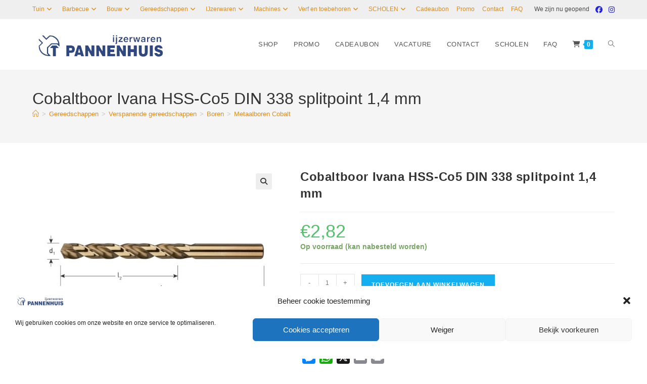

--- FILE ---
content_type: text/html; charset=UTF-8
request_url: https://tpannenhuis.be/product/cobaltboor-ivana-hss-co5-din-338-splitpoint-14-mm/
body_size: 212827
content:
<!DOCTYPE html>
<html class="html" lang="nl-BE">
<head>
	<meta charset="UTF-8">
	<link rel="profile" href="https://gmpg.org/xfn/11">

	<title>Cobaltboor Ivana HSS-Co5 DIN 338 splitpoint  1,4 mm &#8211; IJzerwaren &#039;t Pannenhuis</title>
<meta name='robots' content='max-image-preview:large' />
<link rel="pingback" href="https://tpannenhuis.be/xmlrpc.php">
<meta name="viewport" content="width=device-width, initial-scale=1"><link rel='dns-prefetch' href='//static.addtoany.com' />
<link rel="alternate" type="application/rss+xml" title="IJzerwaren &#039;t Pannenhuis &raquo; feed" href="https://tpannenhuis.be/feed/" />
<link rel="alternate" type="application/rss+xml" title="IJzerwaren &#039;t Pannenhuis &raquo; reactiesfeed" href="https://tpannenhuis.be/comments/feed/" />
<link rel="alternate" type="application/rss+xml" title="IJzerwaren &#039;t Pannenhuis &raquo; Cobaltboor Ivana HSS-Co5 DIN 338 splitpoint  1,4 mm reactiesfeed" href="https://tpannenhuis.be/product/cobaltboor-ivana-hss-co5-din-338-splitpoint-14-mm/feed/" />
<link rel="alternate" title="oEmbed (JSON)" type="application/json+oembed" href="https://tpannenhuis.be/wp-json/oembed/1.0/embed?url=https%3A%2F%2Ftpannenhuis.be%2Fproduct%2Fcobaltboor-ivana-hss-co5-din-338-splitpoint-14-mm%2F" />
<link rel="alternate" title="oEmbed (XML)" type="text/xml+oembed" href="https://tpannenhuis.be/wp-json/oembed/1.0/embed?url=https%3A%2F%2Ftpannenhuis.be%2Fproduct%2Fcobaltboor-ivana-hss-co5-din-338-splitpoint-14-mm%2F&#038;format=xml" />
<style id='wp-img-auto-sizes-contain-inline-css'>
img:is([sizes=auto i],[sizes^="auto," i]){contain-intrinsic-size:3000px 1500px}
/*# sourceURL=wp-img-auto-sizes-contain-inline-css */
</style>
<link rel='stylesheet' id='font-awesome-css' href='//tpannenhuis.be/wp-content/cache/wpfc-minified/kndw54x4/4ox83.css' media='all' />
<link rel='stylesheet' id='berocket_aapf_widget-style-css' href='//tpannenhuis.be/wp-content/cache/wpfc-minified/fhmwwj31/4ox83.css' media='all' />
<style id='wp-emoji-styles-inline-css'>

	img.wp-smiley, img.emoji {
		display: inline !important;
		border: none !important;
		box-shadow: none !important;
		height: 1em !important;
		width: 1em !important;
		margin: 0 0.07em !important;
		vertical-align: -0.1em !important;
		background: none !important;
		padding: 0 !important;
	}
/*# sourceURL=wp-emoji-styles-inline-css */
</style>
<link rel='stylesheet' id='wp-block-library-css' href='//tpannenhuis.be/wp-content/cache/wpfc-minified/d4c880al/4ox83.css' media='all' />
<style id='wp-block-library-theme-inline-css'>
.wp-block-audio :where(figcaption){color:#555;font-size:13px;text-align:center}.is-dark-theme .wp-block-audio :where(figcaption){color:#ffffffa6}.wp-block-audio{margin:0 0 1em}.wp-block-code{border:1px solid #ccc;border-radius:4px;font-family:Menlo,Consolas,monaco,monospace;padding:.8em 1em}.wp-block-embed :where(figcaption){color:#555;font-size:13px;text-align:center}.is-dark-theme .wp-block-embed :where(figcaption){color:#ffffffa6}.wp-block-embed{margin:0 0 1em}.blocks-gallery-caption{color:#555;font-size:13px;text-align:center}.is-dark-theme .blocks-gallery-caption{color:#ffffffa6}:root :where(.wp-block-image figcaption){color:#555;font-size:13px;text-align:center}.is-dark-theme :root :where(.wp-block-image figcaption){color:#ffffffa6}.wp-block-image{margin:0 0 1em}.wp-block-pullquote{border-bottom:4px solid;border-top:4px solid;color:currentColor;margin-bottom:1.75em}.wp-block-pullquote :where(cite),.wp-block-pullquote :where(footer),.wp-block-pullquote__citation{color:currentColor;font-size:.8125em;font-style:normal;text-transform:uppercase}.wp-block-quote{border-left:.25em solid;margin:0 0 1.75em;padding-left:1em}.wp-block-quote cite,.wp-block-quote footer{color:currentColor;font-size:.8125em;font-style:normal;position:relative}.wp-block-quote:where(.has-text-align-right){border-left:none;border-right:.25em solid;padding-left:0;padding-right:1em}.wp-block-quote:where(.has-text-align-center){border:none;padding-left:0}.wp-block-quote.is-large,.wp-block-quote.is-style-large,.wp-block-quote:where(.is-style-plain){border:none}.wp-block-search .wp-block-search__label{font-weight:700}.wp-block-search__button{border:1px solid #ccc;padding:.375em .625em}:where(.wp-block-group.has-background){padding:1.25em 2.375em}.wp-block-separator.has-css-opacity{opacity:.4}.wp-block-separator{border:none;border-bottom:2px solid;margin-left:auto;margin-right:auto}.wp-block-separator.has-alpha-channel-opacity{opacity:1}.wp-block-separator:not(.is-style-wide):not(.is-style-dots){width:100px}.wp-block-separator.has-background:not(.is-style-dots){border-bottom:none;height:1px}.wp-block-separator.has-background:not(.is-style-wide):not(.is-style-dots){height:2px}.wp-block-table{margin:0 0 1em}.wp-block-table td,.wp-block-table th{word-break:normal}.wp-block-table :where(figcaption){color:#555;font-size:13px;text-align:center}.is-dark-theme .wp-block-table :where(figcaption){color:#ffffffa6}.wp-block-video :where(figcaption){color:#555;font-size:13px;text-align:center}.is-dark-theme .wp-block-video :where(figcaption){color:#ffffffa6}.wp-block-video{margin:0 0 1em}:root :where(.wp-block-template-part.has-background){margin-bottom:0;margin-top:0;padding:1.25em 2.375em}
/*# sourceURL=/wp-includes/css/dist/block-library/theme.min.css */
</style>
<style id='classic-theme-styles-inline-css'>
/*! This file is auto-generated */
.wp-block-button__link{color:#fff;background-color:#32373c;border-radius:9999px;box-shadow:none;text-decoration:none;padding:calc(.667em + 2px) calc(1.333em + 2px);font-size:1.125em}.wp-block-file__button{background:#32373c;color:#fff;text-decoration:none}
/*# sourceURL=/wp-includes/css/classic-themes.min.css */
</style>
<link rel='stylesheet' id='pwgc-wc-blocks-style-css' href='//tpannenhuis.be/wp-content/cache/wpfc-minified/7kbkay7l/4ox83.css' media='all' />
<style id='global-styles-inline-css'>
:root{--wp--preset--aspect-ratio--square: 1;--wp--preset--aspect-ratio--4-3: 4/3;--wp--preset--aspect-ratio--3-4: 3/4;--wp--preset--aspect-ratio--3-2: 3/2;--wp--preset--aspect-ratio--2-3: 2/3;--wp--preset--aspect-ratio--16-9: 16/9;--wp--preset--aspect-ratio--9-16: 9/16;--wp--preset--color--black: #000000;--wp--preset--color--cyan-bluish-gray: #abb8c3;--wp--preset--color--white: #ffffff;--wp--preset--color--pale-pink: #f78da7;--wp--preset--color--vivid-red: #cf2e2e;--wp--preset--color--luminous-vivid-orange: #ff6900;--wp--preset--color--luminous-vivid-amber: #fcb900;--wp--preset--color--light-green-cyan: #7bdcb5;--wp--preset--color--vivid-green-cyan: #00d084;--wp--preset--color--pale-cyan-blue: #8ed1fc;--wp--preset--color--vivid-cyan-blue: #0693e3;--wp--preset--color--vivid-purple: #9b51e0;--wp--preset--gradient--vivid-cyan-blue-to-vivid-purple: linear-gradient(135deg,rgb(6,147,227) 0%,rgb(155,81,224) 100%);--wp--preset--gradient--light-green-cyan-to-vivid-green-cyan: linear-gradient(135deg,rgb(122,220,180) 0%,rgb(0,208,130) 100%);--wp--preset--gradient--luminous-vivid-amber-to-luminous-vivid-orange: linear-gradient(135deg,rgb(252,185,0) 0%,rgb(255,105,0) 100%);--wp--preset--gradient--luminous-vivid-orange-to-vivid-red: linear-gradient(135deg,rgb(255,105,0) 0%,rgb(207,46,46) 100%);--wp--preset--gradient--very-light-gray-to-cyan-bluish-gray: linear-gradient(135deg,rgb(238,238,238) 0%,rgb(169,184,195) 100%);--wp--preset--gradient--cool-to-warm-spectrum: linear-gradient(135deg,rgb(74,234,220) 0%,rgb(151,120,209) 20%,rgb(207,42,186) 40%,rgb(238,44,130) 60%,rgb(251,105,98) 80%,rgb(254,248,76) 100%);--wp--preset--gradient--blush-light-purple: linear-gradient(135deg,rgb(255,206,236) 0%,rgb(152,150,240) 100%);--wp--preset--gradient--blush-bordeaux: linear-gradient(135deg,rgb(254,205,165) 0%,rgb(254,45,45) 50%,rgb(107,0,62) 100%);--wp--preset--gradient--luminous-dusk: linear-gradient(135deg,rgb(255,203,112) 0%,rgb(199,81,192) 50%,rgb(65,88,208) 100%);--wp--preset--gradient--pale-ocean: linear-gradient(135deg,rgb(255,245,203) 0%,rgb(182,227,212) 50%,rgb(51,167,181) 100%);--wp--preset--gradient--electric-grass: linear-gradient(135deg,rgb(202,248,128) 0%,rgb(113,206,126) 100%);--wp--preset--gradient--midnight: linear-gradient(135deg,rgb(2,3,129) 0%,rgb(40,116,252) 100%);--wp--preset--font-size--small: 13px;--wp--preset--font-size--medium: 20px;--wp--preset--font-size--large: 36px;--wp--preset--font-size--x-large: 42px;--wp--preset--spacing--20: 0.44rem;--wp--preset--spacing--30: 0.67rem;--wp--preset--spacing--40: 1rem;--wp--preset--spacing--50: 1.5rem;--wp--preset--spacing--60: 2.25rem;--wp--preset--spacing--70: 3.38rem;--wp--preset--spacing--80: 5.06rem;--wp--preset--shadow--natural: 6px 6px 9px rgba(0, 0, 0, 0.2);--wp--preset--shadow--deep: 12px 12px 50px rgba(0, 0, 0, 0.4);--wp--preset--shadow--sharp: 6px 6px 0px rgba(0, 0, 0, 0.2);--wp--preset--shadow--outlined: 6px 6px 0px -3px rgb(255, 255, 255), 6px 6px rgb(0, 0, 0);--wp--preset--shadow--crisp: 6px 6px 0px rgb(0, 0, 0);}:where(.is-layout-flex){gap: 0.5em;}:where(.is-layout-grid){gap: 0.5em;}body .is-layout-flex{display: flex;}.is-layout-flex{flex-wrap: wrap;align-items: center;}.is-layout-flex > :is(*, div){margin: 0;}body .is-layout-grid{display: grid;}.is-layout-grid > :is(*, div){margin: 0;}:where(.wp-block-columns.is-layout-flex){gap: 2em;}:where(.wp-block-columns.is-layout-grid){gap: 2em;}:where(.wp-block-post-template.is-layout-flex){gap: 1.25em;}:where(.wp-block-post-template.is-layout-grid){gap: 1.25em;}.has-black-color{color: var(--wp--preset--color--black) !important;}.has-cyan-bluish-gray-color{color: var(--wp--preset--color--cyan-bluish-gray) !important;}.has-white-color{color: var(--wp--preset--color--white) !important;}.has-pale-pink-color{color: var(--wp--preset--color--pale-pink) !important;}.has-vivid-red-color{color: var(--wp--preset--color--vivid-red) !important;}.has-luminous-vivid-orange-color{color: var(--wp--preset--color--luminous-vivid-orange) !important;}.has-luminous-vivid-amber-color{color: var(--wp--preset--color--luminous-vivid-amber) !important;}.has-light-green-cyan-color{color: var(--wp--preset--color--light-green-cyan) !important;}.has-vivid-green-cyan-color{color: var(--wp--preset--color--vivid-green-cyan) !important;}.has-pale-cyan-blue-color{color: var(--wp--preset--color--pale-cyan-blue) !important;}.has-vivid-cyan-blue-color{color: var(--wp--preset--color--vivid-cyan-blue) !important;}.has-vivid-purple-color{color: var(--wp--preset--color--vivid-purple) !important;}.has-black-background-color{background-color: var(--wp--preset--color--black) !important;}.has-cyan-bluish-gray-background-color{background-color: var(--wp--preset--color--cyan-bluish-gray) !important;}.has-white-background-color{background-color: var(--wp--preset--color--white) !important;}.has-pale-pink-background-color{background-color: var(--wp--preset--color--pale-pink) !important;}.has-vivid-red-background-color{background-color: var(--wp--preset--color--vivid-red) !important;}.has-luminous-vivid-orange-background-color{background-color: var(--wp--preset--color--luminous-vivid-orange) !important;}.has-luminous-vivid-amber-background-color{background-color: var(--wp--preset--color--luminous-vivid-amber) !important;}.has-light-green-cyan-background-color{background-color: var(--wp--preset--color--light-green-cyan) !important;}.has-vivid-green-cyan-background-color{background-color: var(--wp--preset--color--vivid-green-cyan) !important;}.has-pale-cyan-blue-background-color{background-color: var(--wp--preset--color--pale-cyan-blue) !important;}.has-vivid-cyan-blue-background-color{background-color: var(--wp--preset--color--vivid-cyan-blue) !important;}.has-vivid-purple-background-color{background-color: var(--wp--preset--color--vivid-purple) !important;}.has-black-border-color{border-color: var(--wp--preset--color--black) !important;}.has-cyan-bluish-gray-border-color{border-color: var(--wp--preset--color--cyan-bluish-gray) !important;}.has-white-border-color{border-color: var(--wp--preset--color--white) !important;}.has-pale-pink-border-color{border-color: var(--wp--preset--color--pale-pink) !important;}.has-vivid-red-border-color{border-color: var(--wp--preset--color--vivid-red) !important;}.has-luminous-vivid-orange-border-color{border-color: var(--wp--preset--color--luminous-vivid-orange) !important;}.has-luminous-vivid-amber-border-color{border-color: var(--wp--preset--color--luminous-vivid-amber) !important;}.has-light-green-cyan-border-color{border-color: var(--wp--preset--color--light-green-cyan) !important;}.has-vivid-green-cyan-border-color{border-color: var(--wp--preset--color--vivid-green-cyan) !important;}.has-pale-cyan-blue-border-color{border-color: var(--wp--preset--color--pale-cyan-blue) !important;}.has-vivid-cyan-blue-border-color{border-color: var(--wp--preset--color--vivid-cyan-blue) !important;}.has-vivid-purple-border-color{border-color: var(--wp--preset--color--vivid-purple) !important;}.has-vivid-cyan-blue-to-vivid-purple-gradient-background{background: var(--wp--preset--gradient--vivid-cyan-blue-to-vivid-purple) !important;}.has-light-green-cyan-to-vivid-green-cyan-gradient-background{background: var(--wp--preset--gradient--light-green-cyan-to-vivid-green-cyan) !important;}.has-luminous-vivid-amber-to-luminous-vivid-orange-gradient-background{background: var(--wp--preset--gradient--luminous-vivid-amber-to-luminous-vivid-orange) !important;}.has-luminous-vivid-orange-to-vivid-red-gradient-background{background: var(--wp--preset--gradient--luminous-vivid-orange-to-vivid-red) !important;}.has-very-light-gray-to-cyan-bluish-gray-gradient-background{background: var(--wp--preset--gradient--very-light-gray-to-cyan-bluish-gray) !important;}.has-cool-to-warm-spectrum-gradient-background{background: var(--wp--preset--gradient--cool-to-warm-spectrum) !important;}.has-blush-light-purple-gradient-background{background: var(--wp--preset--gradient--blush-light-purple) !important;}.has-blush-bordeaux-gradient-background{background: var(--wp--preset--gradient--blush-bordeaux) !important;}.has-luminous-dusk-gradient-background{background: var(--wp--preset--gradient--luminous-dusk) !important;}.has-pale-ocean-gradient-background{background: var(--wp--preset--gradient--pale-ocean) !important;}.has-electric-grass-gradient-background{background: var(--wp--preset--gradient--electric-grass) !important;}.has-midnight-gradient-background{background: var(--wp--preset--gradient--midnight) !important;}.has-small-font-size{font-size: var(--wp--preset--font-size--small) !important;}.has-medium-font-size{font-size: var(--wp--preset--font-size--medium) !important;}.has-large-font-size{font-size: var(--wp--preset--font-size--large) !important;}.has-x-large-font-size{font-size: var(--wp--preset--font-size--x-large) !important;}
:where(.wp-block-post-template.is-layout-flex){gap: 1.25em;}:where(.wp-block-post-template.is-layout-grid){gap: 1.25em;}
:where(.wp-block-term-template.is-layout-flex){gap: 1.25em;}:where(.wp-block-term-template.is-layout-grid){gap: 1.25em;}
:where(.wp-block-columns.is-layout-flex){gap: 2em;}:where(.wp-block-columns.is-layout-grid){gap: 2em;}
:root :where(.wp-block-pullquote){font-size: 1.5em;line-height: 1.6;}
/*# sourceURL=global-styles-inline-css */
</style>
<link rel='stylesheet' id='open_wp_css-css' href='//tpannenhuis.be/wp-content/cache/wpfc-minified/fau33hg/4ox83.css' media='all' />
<link rel='stylesheet' id='photoswipe-css' href='//tpannenhuis.be/wp-content/cache/wpfc-minified/kyodv73u/4ox83.css' media='all' />
<link rel='stylesheet' id='photoswipe-default-skin-css' href='//tpannenhuis.be/wp-content/cache/wpfc-minified/6l3cu1ax/4ox83.css' media='all' />
<style id='woocommerce-inline-inline-css'>
.woocommerce form .form-row .required { visibility: visible; }
/*# sourceURL=woocommerce-inline-inline-css */
</style>
<link rel='stylesheet' id='aws-style-css' href='//tpannenhuis.be/wp-content/cache/wpfc-minified/87s3qzd9/4ox83.css' media='all' />
<link rel='stylesheet' id='cmplz-general-css' href='//tpannenhuis.be/wp-content/cache/wpfc-minified/1zt219zb/4ox83.css' media='all' />
<link rel='stylesheet' id='lion-badges-css' href='//tpannenhuis.be/wp-content/cache/wpfc-minified/6v5bzlu3/4ox83.css' media='all' />
<style id='lion-badges-inline-css'>
.lion-badge-shape-209992 {background: #f6533e; width: 85px; height: 85px; top: 0px; left: 80px;}
.lion-badge-text-209992 {font-family: Arial; font-size: 21px; color: #FFFFFF; text-align: center; padding-top: 25px;}
/*# sourceURL=lion-badges-inline-css */
</style>
<link rel='stylesheet' id='oceanwp-woo-mini-cart-css' href='//tpannenhuis.be/wp-content/cache/wpfc-minified/dh7jh0nd/4ox83.css' media='all' />
<link rel='stylesheet' id='simple-line-icons-css' href='//tpannenhuis.be/wp-content/cache/wpfc-minified/roc4l7t/4ox83.css' media='all' />
<link rel='stylesheet' id='oceanwp-style-css' href='//tpannenhuis.be/wp-content/cache/wpfc-minified/g5onxxkk/4ox83.css' media='all' />
<link rel='stylesheet' id='flexible-shipping-free-shipping-css' href='//tpannenhuis.be/wp-content/cache/wpfc-minified/m9ljry0v/4ox83.css' media='all' />
<link rel='stylesheet' id='mollie-applepaydirect-css' href='//tpannenhuis.be/wp-content/cache/wpfc-minified/fk6mp5j/4ox83.css' media='screen' />
<link rel='stylesheet' id='addtoany-css' href='//tpannenhuis.be/wp-content/cache/wpfc-minified/du48xacp/4ox83.css' media='all' />
<link rel='stylesheet' id='oceanwp-woocommerce-css' href='//tpannenhuis.be/wp-content/cache/wpfc-minified/7kdhgi9r/4ox83.css' media='all' />
<link rel='stylesheet' id='oceanwp-woo-star-font-css' href='//tpannenhuis.be/wp-content/cache/wpfc-minified/jlq4yrx5/4ox83.css' media='all' />
<link rel='stylesheet' id='oceanwp-woo-quick-view-css' href='//tpannenhuis.be/wp-content/cache/wpfc-minified/9iarsbay/4ox83.css' media='all' />
<link rel='stylesheet' id='oceanwp-woo-floating-bar-css' href='//tpannenhuis.be/wp-content/cache/wpfc-minified/fgba8nr5/4ox83.css' media='all' />
<link rel='stylesheet' id='woo_discount_pro_style-css' href='//tpannenhuis.be/wp-content/cache/wpfc-minified/dv9lmdmo/4ox83.css' media='all' />
<link rel='stylesheet' id='oe-widgets-style-css' href='//tpannenhuis.be/wp-content/cache/wpfc-minified/1b1tm7q/4ox83.css' media='all' />
<script type="text/template" id="tmpl-variation-template">
	<div class="woocommerce-variation-description">{{{ data.variation.variation_description }}}</div>
	<div class="woocommerce-variation-price">{{{ data.variation.price_html }}}</div>
	<div class="woocommerce-variation-availability">{{{ data.variation.availability_html }}}</div>
</script>
<script type="text/template" id="tmpl-unavailable-variation-template">
	<p role="alert">Dit product is niet beschikbaar. Kies een andere combinatie.</p>
</script>
<script src="https://tpannenhuis.be/wp-includes/js/jquery/jquery.min.js?ver=3.7.1" id="jquery-core-js"></script>
<script src="https://tpannenhuis.be/wp-includes/js/jquery/jquery-migrate.min.js?ver=3.4.1" id="jquery-migrate-js"></script>
<script async src="https://tpannenhuis.be/wp-content/plugins/burst-statistics/assets/js/timeme/timeme.min.js?ver=1768295322" id="burst-timeme-js"></script>
<script async src="https://tpannenhuis.be/wp-content/uploads/burst/js/burst.min.js?ver=1768295345" id="burst-js"></script>
<script id="addtoany-core-js-before">
window.a2a_config=window.a2a_config||{};a2a_config.callbacks=[];a2a_config.overlays=[];a2a_config.templates={};a2a_localize = {
	Share: "Delen",
	Save: "Opslaan",
	Subscribe: "Abonneren",
	Email: "E-mail",
	Bookmark: "Bladwijzer",
	ShowAll: "Alles tonen",
	ShowLess: "Minder tonen",
	FindServices: "Vind dienst(en)",
	FindAnyServiceToAddTo: "Vind direct een dienst om aan toe te voegen",
	PoweredBy: "Mogelijk gemaakt door",
	ShareViaEmail: "Delen per e-mail",
	SubscribeViaEmail: "Abonneren via e-mail",
	BookmarkInYourBrowser: "Bladwijzer maken in je browser",
	BookmarkInstructions: "Druk op Ctrl+D of \u2318+D om deze pagina te bookmarken",
	AddToYourFavorites: "Voeg aan je favorieten toe",
	SendFromWebOrProgram: "Stuur vanuit elk e-mailadres of e-mail programma",
	EmailProgram: "E-mail programma",
	More: "Meer&#8230;",
	ThanksForSharing: "Bedankt voor het delen!",
	ThanksForFollowing: "Bedankt voor het volgen!"
};


//# sourceURL=addtoany-core-js-before
</script>
<script defer src="https://static.addtoany.com/menu/page.js" id="addtoany-core-js"></script>
<script defer src="https://tpannenhuis.be/wp-content/plugins/add-to-any/addtoany.min.js?ver=1.1" id="addtoany-jquery-js"></script>
<script id="open_wp_js-js-extra">
var we_are_open_wp_ajax = {"url":"https://tpannenhuis.be/wp-admin/admin-ajax.php","action":"we_are_open_wp_ajax"};
//# sourceURL=open_wp_js-js-extra
</script>
<script src="https://tpannenhuis.be/wp-content/plugins/opening-hours/wp/js/js.js?ver=6.9" id="open_wp_js-js"></script>
<script src="https://tpannenhuis.be/wp-content/plugins/woocommerce/assets/js/jquery-blockui/jquery.blockUI.min.js?ver=2.7.0-wc.10.4.3" id="wc-jquery-blockui-js" defer data-wp-strategy="defer"></script>
<script id="wc-add-to-cart-js-extra">
var wc_add_to_cart_params = {"ajax_url":"/wp-admin/admin-ajax.php","wc_ajax_url":"/?wc-ajax=%%endpoint%%","i18n_view_cart":"Winkelwagen bekijken","cart_url":"https://tpannenhuis.be/winkelmand/","is_cart":"","cart_redirect_after_add":"no"};
//# sourceURL=wc-add-to-cart-js-extra
</script>
<script src="https://tpannenhuis.be/wp-content/plugins/woocommerce/assets/js/frontend/add-to-cart.min.js?ver=10.4.3" id="wc-add-to-cart-js" defer data-wp-strategy="defer"></script>
<script src="https://tpannenhuis.be/wp-content/plugins/woocommerce/assets/js/zoom/jquery.zoom.min.js?ver=1.7.21-wc.10.4.3" id="wc-zoom-js" defer data-wp-strategy="defer"></script>
<script src="https://tpannenhuis.be/wp-content/plugins/woocommerce/assets/js/flexslider/jquery.flexslider.min.js?ver=2.7.2-wc.10.4.3" id="wc-flexslider-js" defer data-wp-strategy="defer"></script>
<script src="https://tpannenhuis.be/wp-content/plugins/woocommerce/assets/js/photoswipe/photoswipe.min.js?ver=4.1.1-wc.10.4.3" id="wc-photoswipe-js" defer data-wp-strategy="defer"></script>
<script src="https://tpannenhuis.be/wp-content/plugins/woocommerce/assets/js/photoswipe/photoswipe-ui-default.min.js?ver=4.1.1-wc.10.4.3" id="wc-photoswipe-ui-default-js" defer data-wp-strategy="defer"></script>
<script id="wc-single-product-js-extra">
var wc_single_product_params = {"i18n_required_rating_text":"Selecteer een beoordeling","i18n_rating_options":["1 van de 5 sterren","2 van de 5 sterren","3 van de 5 sterren","4 van de 5 sterren","5 van de 5 sterren"],"i18n_product_gallery_trigger_text":"Afbeeldinggalerij in volledig scherm bekijken","review_rating_required":"yes","flexslider":{"rtl":false,"animation":"slide","smoothHeight":true,"directionNav":false,"controlNav":"thumbnails","slideshow":false,"animationSpeed":500,"animationLoop":false,"allowOneSlide":false},"zoom_enabled":"1","zoom_options":[],"photoswipe_enabled":"1","photoswipe_options":{"shareEl":false,"closeOnScroll":false,"history":false,"hideAnimationDuration":0,"showAnimationDuration":0},"flexslider_enabled":"1"};
//# sourceURL=wc-single-product-js-extra
</script>
<script src="https://tpannenhuis.be/wp-content/plugins/woocommerce/assets/js/frontend/single-product.min.js?ver=10.4.3" id="wc-single-product-js" defer data-wp-strategy="defer"></script>
<script src="https://tpannenhuis.be/wp-content/plugins/woocommerce/assets/js/js-cookie/js.cookie.min.js?ver=2.1.4-wc.10.4.3" id="wc-js-cookie-js" defer data-wp-strategy="defer"></script>
<script id="woocommerce-js-extra">
var woocommerce_params = {"ajax_url":"/wp-admin/admin-ajax.php","wc_ajax_url":"/?wc-ajax=%%endpoint%%","i18n_password_show":"Wachtwoord tonen","i18n_password_hide":"Wachtwoord verbergen"};
//# sourceURL=woocommerce-js-extra
</script>
<script src="https://tpannenhuis.be/wp-content/plugins/woocommerce/assets/js/frontend/woocommerce.min.js?ver=10.4.3" id="woocommerce-js" defer data-wp-strategy="defer"></script>
<script src="https://tpannenhuis.be/wp-content/plugins/product-badges/assets/js/badge.js?ver=6.9" id="lion-badges-js"></script>
<script src="https://tpannenhuis.be/wp-includes/js/underscore.min.js?ver=1.13.7" id="underscore-js"></script>
<script id="wp-util-js-extra">
var _wpUtilSettings = {"ajax":{"url":"/wp-admin/admin-ajax.php"}};
//# sourceURL=wp-util-js-extra
</script>
<script src="https://tpannenhuis.be/wp-includes/js/wp-util.min.js?ver=6.9" id="wp-util-js"></script>
<script id="wc-add-to-cart-variation-js-extra">
var wc_add_to_cart_variation_params = {"wc_ajax_url":"/?wc-ajax=%%endpoint%%","i18n_no_matching_variations_text":"Geen producten gevonden. Kies een andere combinatie.","i18n_make_a_selection_text":"Selecteer eerst product opties alvorens dit product in de winkelwagen te plaatsen.","i18n_unavailable_text":"Dit product is niet beschikbaar. Kies een andere combinatie.","i18n_reset_alert_text":"Je selectie is opnieuw ingesteld. Selecteer eerst product-opties alvorens dit product in de winkelmand te plaatsen."};
//# sourceURL=wc-add-to-cart-variation-js-extra
</script>
<script src="https://tpannenhuis.be/wp-content/plugins/woocommerce/assets/js/frontend/add-to-cart-variation.min.js?ver=10.4.3" id="wc-add-to-cart-variation-js" defer data-wp-strategy="defer"></script>
<script id="wc-cart-fragments-js-extra">
var wc_cart_fragments_params = {"ajax_url":"/wp-admin/admin-ajax.php","wc_ajax_url":"/?wc-ajax=%%endpoint%%","cart_hash_key":"wc_cart_hash_3e28a8cefeb5ab0086bdbf1dbc105f7f","fragment_name":"wc_fragments_3e28a8cefeb5ab0086bdbf1dbc105f7f","request_timeout":"5000"};
//# sourceURL=wc-cart-fragments-js-extra
</script>
<script src="https://tpannenhuis.be/wp-content/plugins/woocommerce/assets/js/frontend/cart-fragments.min.js?ver=10.4.3" id="wc-cart-fragments-js" defer data-wp-strategy="defer"></script>
<link rel="https://api.w.org/" href="https://tpannenhuis.be/wp-json/" /><link rel="alternate" title="JSON" type="application/json" href="https://tpannenhuis.be/wp-json/wp/v2/product/230884" /><link rel="EditURI" type="application/rsd+xml" title="RSD" href="https://tpannenhuis.be/xmlrpc.php?rsd" />
<meta name="generator" content="WordPress 6.9" />
<meta name="generator" content="WooCommerce 10.4.3" />
<link rel="canonical" href="https://tpannenhuis.be/product/cobaltboor-ivana-hss-co5-din-338-splitpoint-14-mm/" />
<link rel='shortlink' href='https://tpannenhuis.be/?p=230884' />
<style></style><style></style>			<style>.cmplz-hidden {
					display: none !important;
				}</style>	<noscript><style>.woocommerce-product-gallery{ opacity: 1 !important; }</style></noscript>
	<meta name="generator" content="Elementor 3.34.1; features: additional_custom_breakpoints; settings: css_print_method-external, google_font-enabled, font_display-auto">

            <style>
                .oceanwp-theme #searchform-header-replace .aws-container {
                    padding-right: 45px;
                    padding-top: 0;
                }
                .oceanwp-theme #searchform-header-replace .aws-container .aws-search-form .aws-form-btn {
                    background: transparent;
                    border: none;
                }
                .oceanwp-theme #searchform-overlay .aws-container,
                .oceanwp-theme #icon-searchform-overlay .aws-container {
                    position: absolute;
                    top: 50%;
                    left: 0;
                    margin-top: -33px;
                    width: 100%;
                    text-align: center;
                }
                .oceanwp-theme #searchform-overlay .aws-container form,
                .oceanwp-theme #icon-searchform-overlay .aws-container form {
                    position: static;
                }
                .oceanwp-theme #searchform-overlay a.search-overlay-close,
                .oceanwp-theme #icon-searchform-overlay a.search-overlay-close {
                    top: -100px;
                }
                .oceanwp-theme #searchform-overlay .aws-container .aws-search-form,
                .oceanwp-theme #icon-searchform-overlay .aws-container .aws-search-form,
                .oceanwp-theme #searchform-overlay .aws-container .aws-search-form .aws-form-btn,
                .oceanwp-theme #icon-searchform-overlay .aws-container .aws-search-form .aws-form-btn {
                    background: transparent;
                }
                .oceanwp-theme #searchform-overlay .aws-container .aws-search-form .aws-form-btn,
                .oceanwp-theme #icon-searchform-overlay .aws-container .aws-search-form .aws-form-btn {
                    border: none;
                }
                #sidr .aws-container {
                    margin: 30px 20px 0;
                }
                #medium-searchform .aws-container .aws-search-form,
                #vertical-searchform .aws-container .aws-search-form {
                    background: #f5f5f5;
                }
                #medium-searchform .aws-container .aws-search-form .aws-search-field {
                    max-width: 100%;
                }
                #medium-searchform .aws-container .aws-search-form .aws-form-btn,
                #vertical-searchform .aws-container .aws-search-form .aws-form-btn{
                    background: #f5f5f5;
                    border: none;
                }
            </style>

            <script>

                window.addEventListener('load', function() {

                    window.setTimeout(function(){
                        var formOverlay = document.querySelectorAll("#searchform-overlay form, #icon-searchform-overlay form");
                        if ( formOverlay ) {
                            for (var i = 0; i < formOverlay.length; i++) {
                                formOverlay[i].innerHTML += '<a href="#" class="search-overlay-close"><span></span></a>';
                            }
                        }
                    }, 300);

                    jQuery(document).on( 'click', 'a.search-overlay-close', function (e) {

                        jQuery( '#searchform-overlay, #icon-searchform-overlay' ).removeClass( 'active' );
                        jQuery( '#searchform-overlay, #icon-searchform-overlay' ).fadeOut( 200 );

                        setTimeout( function() {
                            jQuery( 'html' ).css( 'overflow', 'visible' );
                        }, 400);

                        jQuery( '.aws-search-result' ).hide();

                    } );

                }, false);

            </script>

        
            <script>

                window.addEventListener('load', function() {
                    var forms = document.querySelectorAll("#searchform-header-replace form,#searchform-overlay form,#sidr .sidr-class-mobile-searchform,#mobile-menu-search form,#site-header form");

                    var awsFormHtml = "<div class=\"aws-container aws-js-seamless\" data-url=\"\/?wc-ajax=aws_action\" data-siteurl=\"https:\/\/tpannenhuis.be\" data-lang=\"\" data-show-loader=\"true\" data-show-more=\"true\" data-show-page=\"true\" data-ajax-search=\"true\" data-show-clear=\"true\" data-mobile-screen=\"false\" data-use-analytics=\"false\" data-min-chars=\"1\" data-buttons-order=\"1\" data-timeout=\"300\" data-is-mobile=\"false\" data-page-id=\"230884\" data-tax=\"\" ><form class=\"aws-search-form\" action=\"https:\/\/tpannenhuis.be\/\" method=\"get\" role=\"search\" ><div class=\"aws-wrapper\"><label class=\"aws-search-label\" for=\"696613ef3ae1a\">Zoeken<\/label><input type=\"search\" name=\"s\" id=\"696613ef3ae1a\" value=\"\" class=\"aws-search-field\" placeholder=\"Zoeken\" autocomplete=\"off\" \/><input type=\"hidden\" name=\"post_type\" value=\"product\"><input type=\"hidden\" name=\"type_aws\" value=\"true\"><div class=\"aws-search-clear\"><span>\u00d7<\/span><\/div><div class=\"aws-loader\"><\/div><\/div><\/form><\/div>";

                    if ( forms ) {

                        for ( var i = 0; i < forms.length; i++ ) {
                            if ( forms[i].parentNode.outerHTML.indexOf('aws-container') === -1 ) {
                                forms[i].outerHTML = awsFormHtml;
                            }
                        }

                        window.setTimeout(function(){
                            jQuery('.aws-js-seamless').each( function() {
                                try {
                                    jQuery(this).aws_search();
                                } catch (error) {
                                    window.setTimeout(function(){
                                        try {
                                            jQuery(this).aws_search();
                                        } catch (error) {}
                                    }, 2000);
                                }
                            });
                        }, 1000);

                    }
                }, false);
            </script>

        			<style>
				.e-con.e-parent:nth-of-type(n+4):not(.e-lazyloaded):not(.e-no-lazyload),
				.e-con.e-parent:nth-of-type(n+4):not(.e-lazyloaded):not(.e-no-lazyload) * {
					background-image: none !important;
				}
				@media screen and (max-height: 1024px) {
					.e-con.e-parent:nth-of-type(n+3):not(.e-lazyloaded):not(.e-no-lazyload),
					.e-con.e-parent:nth-of-type(n+3):not(.e-lazyloaded):not(.e-no-lazyload) * {
						background-image: none !important;
					}
				}
				@media screen and (max-height: 640px) {
					.e-con.e-parent:nth-of-type(n+2):not(.e-lazyloaded):not(.e-no-lazyload),
					.e-con.e-parent:nth-of-type(n+2):not(.e-lazyloaded):not(.e-no-lazyload) * {
						background-image: none !important;
					}
				}
			</style>
			<link rel="icon" href="https://tpannenhuis.be/wp-content/uploads/2021/02/favicon-pannenhuis.jpg" sizes="32x32" />
<link rel="icon" href="https://tpannenhuis.be/wp-content/uploads/2021/02/favicon-pannenhuis.jpg" sizes="192x192" />
<link rel="apple-touch-icon" href="https://tpannenhuis.be/wp-content/uploads/2021/02/favicon-pannenhuis.jpg" />
<meta name="msapplication-TileImage" content="https://tpannenhuis.be/wp-content/uploads/2021/02/favicon-pannenhuis.jpg" />
<!-- OceanWP CSS -->
<style type="text/css">
/* Colors */a{color:#dd8d16}a .owp-icon use{stroke:#dd8d16}body .theme-button,body input[type="submit"],body button[type="submit"],body button,body .button,body div.wpforms-container-full .wpforms-form input[type=submit],body div.wpforms-container-full .wpforms-form button[type=submit],body div.wpforms-container-full .wpforms-form .wpforms-page-button,.woocommerce-cart .wp-element-button,.woocommerce-checkout .wp-element-button,.wp-block-button__link{border-color:#ffffff}body .theme-button:hover,body input[type="submit"]:hover,body button[type="submit"]:hover,body button:hover,body .button:hover,body div.wpforms-container-full .wpforms-form input[type=submit]:hover,body div.wpforms-container-full .wpforms-form input[type=submit]:active,body div.wpforms-container-full .wpforms-form button[type=submit]:hover,body div.wpforms-container-full .wpforms-form button[type=submit]:active,body div.wpforms-container-full .wpforms-form .wpforms-page-button:hover,body div.wpforms-container-full .wpforms-form .wpforms-page-button:active,.woocommerce-cart .wp-element-button:hover,.woocommerce-checkout .wp-element-button:hover,.wp-block-button__link:hover{border-color:#ffffff}/* OceanWP Style Settings CSS */.theme-button,input[type="submit"],button[type="submit"],button,.button,body div.wpforms-container-full .wpforms-form input[type=submit],body div.wpforms-container-full .wpforms-form button[type=submit],body div.wpforms-container-full .wpforms-form .wpforms-page-button{border-style:solid}.theme-button,input[type="submit"],button[type="submit"],button,.button,body div.wpforms-container-full .wpforms-form input[type=submit],body div.wpforms-container-full .wpforms-form button[type=submit],body div.wpforms-container-full .wpforms-form .wpforms-page-button{border-width:1px}form input[type="text"],form input[type="password"],form input[type="email"],form input[type="url"],form input[type="date"],form input[type="month"],form input[type="time"],form input[type="datetime"],form input[type="datetime-local"],form input[type="week"],form input[type="number"],form input[type="search"],form input[type="tel"],form input[type="color"],form select,form textarea,.woocommerce .woocommerce-checkout .select2-container--default .select2-selection--single{border-style:solid}body div.wpforms-container-full .wpforms-form input[type=date],body div.wpforms-container-full .wpforms-form input[type=datetime],body div.wpforms-container-full .wpforms-form input[type=datetime-local],body div.wpforms-container-full .wpforms-form input[type=email],body div.wpforms-container-full .wpforms-form input[type=month],body div.wpforms-container-full .wpforms-form input[type=number],body div.wpforms-container-full .wpforms-form input[type=password],body div.wpforms-container-full .wpforms-form input[type=range],body div.wpforms-container-full .wpforms-form input[type=search],body div.wpforms-container-full .wpforms-form input[type=tel],body div.wpforms-container-full .wpforms-form input[type=text],body div.wpforms-container-full .wpforms-form input[type=time],body div.wpforms-container-full .wpforms-form input[type=url],body div.wpforms-container-full .wpforms-form input[type=week],body div.wpforms-container-full .wpforms-form select,body div.wpforms-container-full .wpforms-form textarea{border-style:solid}form input[type="text"],form input[type="password"],form input[type="email"],form input[type="url"],form input[type="date"],form input[type="month"],form input[type="time"],form input[type="datetime"],form input[type="datetime-local"],form input[type="week"],form input[type="number"],form input[type="search"],form input[type="tel"],form input[type="color"],form select,form textarea{border-radius:3px}body div.wpforms-container-full .wpforms-form input[type=date],body div.wpforms-container-full .wpforms-form input[type=datetime],body div.wpforms-container-full .wpforms-form input[type=datetime-local],body div.wpforms-container-full .wpforms-form input[type=email],body div.wpforms-container-full .wpforms-form input[type=month],body div.wpforms-container-full .wpforms-form input[type=number],body div.wpforms-container-full .wpforms-form input[type=password],body div.wpforms-container-full .wpforms-form input[type=range],body div.wpforms-container-full .wpforms-form input[type=search],body div.wpforms-container-full .wpforms-form input[type=tel],body div.wpforms-container-full .wpforms-form input[type=text],body div.wpforms-container-full .wpforms-form input[type=time],body div.wpforms-container-full .wpforms-form input[type=url],body div.wpforms-container-full .wpforms-form input[type=week],body div.wpforms-container-full .wpforms-form select,body div.wpforms-container-full .wpforms-form textarea{border-radius:3px}#scroll-top{width:50px;height:50px;line-height:50px}#scroll-top{font-size:30px}#scroll-top .owp-icon{width:30px;height:30px}/* Header */#site-logo #site-logo-inner,.oceanwp-social-menu .social-menu-inner,#site-header.full_screen-header .menu-bar-inner,.after-header-content .after-header-content-inner{height:100px}#site-navigation-wrap .dropdown-menu >li >a,#site-navigation-wrap .dropdown-menu >li >span.opl-logout-link,.oceanwp-mobile-menu-icon a,.mobile-menu-close,.after-header-content-inner >a{line-height:100px}#site-header.has-header-media .overlay-header-media{background-color:rgba(0,0,0,0.5)}#site-logo #site-logo-inner a img,#site-header.center-header #site-navigation-wrap .middle-site-logo a img{max-width:389px}#site-header #site-logo #site-logo-inner a img,#site-header.center-header #site-navigation-wrap .middle-site-logo a img{max-height:80px}.effect-one #site-navigation-wrap .dropdown-menu >li >a.menu-link >span:after,.effect-three #site-navigation-wrap .dropdown-menu >li >a.menu-link >span:after,.effect-five #site-navigation-wrap .dropdown-menu >li >a.menu-link >span:before,.effect-five #site-navigation-wrap .dropdown-menu >li >a.menu-link >span:after,.effect-nine #site-navigation-wrap .dropdown-menu >li >a.menu-link >span:before,.effect-nine #site-navigation-wrap .dropdown-menu >li >a.menu-link >span:after{background-color:#1e73be}.effect-four #site-navigation-wrap .dropdown-menu >li >a.menu-link >span:before,.effect-four #site-navigation-wrap .dropdown-menu >li >a.menu-link >span:after,.effect-seven #site-navigation-wrap .dropdown-menu >li >a.menu-link:hover >span:after,.effect-seven #site-navigation-wrap .dropdown-menu >li.sfHover >a.menu-link >span:after{color:#1e73be}.effect-seven #site-navigation-wrap .dropdown-menu >li >a.menu-link:hover >span:after,.effect-seven #site-navigation-wrap .dropdown-menu >li.sfHover >a.menu-link >span:after{text-shadow:10px 0 #1e73be,-10px 0 #1e73be}.oceanwp-social-menu.simple-social ul li a{color:#000000}.oceanwp-social-menu.simple-social ul li a .owp-icon use{stroke:#000000}/* Topbar */#top-bar-social li a{color:#2323db}#top-bar-social li a .owp-icon use{stroke:#2323db}#top-bar-wrap,.oceanwp-top-bar-sticky{background-color:#efefef}/* Blog CSS */.ocean-single-post-header ul.meta-item li a:hover{color:#333333}/* Footer Widgets */#footer-widgets{background-color:#1e73be}#footer-widgets,#footer-widgets p,#footer-widgets li a:before,#footer-widgets .contact-info-widget span.oceanwp-contact-title,#footer-widgets .recent-posts-date,#footer-widgets .recent-posts-comments,#footer-widgets .widget-recent-posts-icons li .fa{color:#ffffff}#footer-widgets .footer-box a,#footer-widgets a{color:#0a0a0a}/* Footer Copyright */#footer-bottom,#footer-bottom p{color:#c4c4c4}/* WooCommerce */.owp-floating-bar form.cart .quantity .minus:hover,.owp-floating-bar form.cart .quantity .plus:hover{color:#ffffff}#owp-checkout-timeline .timeline-step{color:#cccccc}#owp-checkout-timeline .timeline-step{border-color:#cccccc}/* Typography */body{font-size:14px;line-height:1.8}h1,h2,h3,h4,h5,h6,.theme-heading,.widget-title,.oceanwp-widget-recent-posts-title,.comment-reply-title,.entry-title,.sidebar-box .widget-title{line-height:1.4}h1{font-size:23px;line-height:1.4}h2{font-size:20px;line-height:1.4}h3{font-size:18px;line-height:1.4}h4{font-size:17px;line-height:1.4}h5{font-size:14px;line-height:1.4}h6{font-size:15px;line-height:1.4}.page-header .page-header-title,.page-header.background-image-page-header .page-header-title{font-size:32px;line-height:1.4}.page-header .page-subheading{font-size:15px;line-height:1.8}.site-breadcrumbs,.site-breadcrumbs a{font-size:13px;line-height:1.4}#top-bar-content,#top-bar-social-alt{font-size:12px;line-height:1.8}#site-logo a.site-logo-text{font-size:24px;line-height:1.8}.dropdown-menu ul li a.menu-link,#site-header.full_screen-header .fs-dropdown-menu ul.sub-menu li a{font-size:12px;line-height:1.2;letter-spacing:.6px}.sidr-class-dropdown-menu li a,a.sidr-class-toggle-sidr-close,#mobile-dropdown ul li a,body #mobile-fullscreen ul li a{font-size:15px;line-height:1.8}.blog-entry.post .blog-entry-header .entry-title a{font-size:24px;line-height:1.4}.ocean-single-post-header .single-post-title{font-size:34px;line-height:1.4;letter-spacing:.6px}.ocean-single-post-header ul.meta-item li,.ocean-single-post-header ul.meta-item li a{font-size:13px;line-height:1.4;letter-spacing:.6px}.ocean-single-post-header .post-author-name,.ocean-single-post-header .post-author-name a{font-size:14px;line-height:1.4;letter-spacing:.6px}.ocean-single-post-header .post-author-description{font-size:12px;line-height:1.4;letter-spacing:.6px}.single-post .entry-title{line-height:1.4;letter-spacing:.6px}.single-post ul.meta li,.single-post ul.meta li a{font-size:14px;line-height:1.4;letter-spacing:.6px}.sidebar-box .widget-title,.sidebar-box.widget_block .wp-block-heading{font-size:13px;line-height:1;letter-spacing:1px}#footer-widgets .footer-box .widget-title{font-size:13px;line-height:1;letter-spacing:1px}#footer-bottom #copyright{font-size:12px;line-height:1}#footer-bottom #footer-bottom-menu{font-size:12px;line-height:1}.woocommerce-store-notice.demo_store{line-height:2;letter-spacing:1.5px}.demo_store .woocommerce-store-notice__dismiss-link{line-height:2;letter-spacing:1.5px}.woocommerce ul.products li.product li.title h2,.woocommerce ul.products li.product li.title a{font-size:14px;line-height:1.5}.woocommerce ul.products li.product li.category,.woocommerce ul.products li.product li.category a{font-size:12px;line-height:1}.woocommerce ul.products li.product .price{font-size:18px;line-height:1}.woocommerce ul.products li.product .button,.woocommerce ul.products li.product .product-inner .added_to_cart{font-size:12px;line-height:1.5;letter-spacing:1px}.woocommerce ul.products li.owp-woo-cond-notice span,.woocommerce ul.products li.owp-woo-cond-notice a{font-size:16px;line-height:1;letter-spacing:1px;font-weight:600;text-transform:capitalize}.woocommerce div.product .product_title{font-size:24px;line-height:1.4;letter-spacing:.6px}.woocommerce div.product p.price{font-size:36px;line-height:1}.woocommerce .owp-btn-normal .summary form button.button,.woocommerce .owp-btn-big .summary form button.button,.woocommerce .owp-btn-very-big .summary form button.button{font-size:12px;line-height:1.5;letter-spacing:1px;text-transform:uppercase}.woocommerce div.owp-woo-single-cond-notice span,.woocommerce div.owp-woo-single-cond-notice a{font-size:18px;line-height:2;letter-spacing:1.5px;font-weight:600;text-transform:capitalize}.ocean-preloader--active .preloader-after-content{font-size:20px;line-height:1.8;letter-spacing:.6px}
</style></head>

<body data-rsssl=1 data-cmplz=1 class="wp-singular product-template-default single single-product postid-230884 wp-custom-logo wp-embed-responsive wp-theme-oceanwp theme-oceanwp woocommerce woocommerce-page woocommerce-no-js oceanwp-theme dropdown-mobile default-breakpoint content-full-width content-max-width has-topbar has-breadcrumbs has-grid-list account-original-style elementor-default elementor-kit-32" itemscope="itemscope" itemtype="https://schema.org/WebPage" data-burst_id="230884" data-burst_type="product">

	
	
	<div id="outer-wrap" class="site clr">

		<a class="skip-link screen-reader-text" href="#main">Spring naar de inhoud</a>

		
		<div id="wrap" class="clr">

			

<div id="top-bar-wrap" class="clr">

	<div id="top-bar" class="clr container">

		
		<div id="top-bar-inner" class="clr">

			
	<div id="top-bar-content" class="clr has-content top-bar-left">

		
<div id="top-bar-nav" class="navigation clr">

	<ul id="menu-megamenu" class="top-bar-menu dropdown-menu sf-menu"><li id="menu-item-1802189" class="menu-item menu-item-type-taxonomy menu-item-object-product_cat menu-item-has-children dropdown menu-item-1802189 megamenu-li full-mega"><a href="https://tpannenhuis.be/product-categorie/tuin/" class="menu-link">Tuin<i class="nav-arrow fa fa-angle-down" aria-hidden="true" role="img"></i></a>
<ul class="megamenu col-2 sub-menu">
	<li id="menu-item-1802216" class="menu-item menu-item-type-taxonomy menu-item-object-product_cat menu-item-1802216"><a href="https://tpannenhuis.be/product-categorie/tuin/verticuteermachines/" class="menu-link">Verticuteermachines</a></li>	<li id="menu-item-1802212" class="menu-item menu-item-type-taxonomy menu-item-object-product_cat menu-item-1802212"><a href="https://tpannenhuis.be/product-categorie/tuin/sproeiers/" class="menu-link">Sproeiers</a></li>	<li id="menu-item-1802214" class="menu-item menu-item-type-taxonomy menu-item-object-product_cat menu-item-1802214"><a href="https://tpannenhuis.be/product-categorie/tuin/veegmachines-tuin/" class="menu-link">Veegmachines</a></li>	<li id="menu-item-1802210" class="menu-item menu-item-type-taxonomy menu-item-object-product_cat menu-item-1802210"><a href="https://tpannenhuis.be/product-categorie/tuin/reinigingsmachines/" class="menu-link">Reiningingsmachines</a></li>	<li id="menu-item-1802211" class="menu-item menu-item-type-taxonomy menu-item-object-product_cat menu-item-1802211"><a href="https://tpannenhuis.be/product-categorie/tuin/snoeischaren/" class="menu-link">Snoeischaren</a></li>	<li id="menu-item-1802209" class="menu-item menu-item-type-taxonomy menu-item-object-product_cat menu-item-1802209"><a href="https://tpannenhuis.be/product-categorie/tuin/kliefmachines/" class="menu-link">Kliefmachines</a></li>	<li id="menu-item-1802207" class="menu-item menu-item-type-taxonomy menu-item-object-product_cat menu-item-1802207"><a href="https://tpannenhuis.be/product-categorie/tuin/hoogsnoeiers-tuin/" class="menu-link">Hoogsnoeiers</a></li>	<li id="menu-item-1802206" class="menu-item menu-item-type-taxonomy menu-item-object-product_cat menu-item-1802206"><a href="https://tpannenhuis.be/product-categorie/gereedschappen/handgereedschappen/gereedschappen-onderdelen/heggenscharen/" class="menu-link">Heggenscharen</a></li>	<li id="menu-item-1802205" class="menu-item menu-item-type-taxonomy menu-item-object-product_cat menu-item-1802205"><a href="https://tpannenhuis.be/product-categorie/gereedschappen/handgereedschappen/" class="menu-link">Handgereedschappen</a></li>	<li id="menu-item-1802208" class="menu-item menu-item-type-taxonomy menu-item-object-product_cat menu-item-1802208"><a href="https://tpannenhuis.be/product-categorie/tuin/kettingzagen-tuin/" class="menu-link">Kettingzagen</a></li>	<li id="menu-item-1802204" class="menu-item menu-item-type-taxonomy menu-item-object-product_cat menu-item-1802204"><a href="https://tpannenhuis.be/product-categorie/tuin/hakselaars/" class="menu-link">Hakselaars</a></li>	<li id="menu-item-1802199" class="menu-item menu-item-type-taxonomy menu-item-object-product_cat menu-item-1802199"><a href="https://tpannenhuis.be/product-categorie/tuin/combisysteem/" class="menu-link">Combisysteem</a></li>	<li id="menu-item-1802200" class="menu-item menu-item-type-taxonomy menu-item-object-product_cat menu-item-1802200"><a href="https://tpannenhuis.be/product-categorie/tuin/doorslijpers-tuin/" class="menu-link">Doorslijpers</a></li>	<li id="menu-item-1802202" class="menu-item menu-item-type-taxonomy menu-item-object-product_cat menu-item-1802202"><a href="https://tpannenhuis.be/product-categorie/tuin/grasmaaiers-tuin/" class="menu-link">Grasmaaiers</a></li>	<li id="menu-item-1802201" class="menu-item menu-item-type-taxonomy menu-item-object-product_cat menu-item-1802201"><a href="https://tpannenhuis.be/product-categorie/tuin/fan-artikelen/" class="menu-link">Fan artikelen</a></li>	<li id="menu-item-1802218" class="menu-item menu-item-type-taxonomy menu-item-object-product_cat menu-item-1802218"><a href="https://tpannenhuis.be/product-categorie/tuin/zitmaaiers/" class="menu-link">Zitmaaiers</a></li>	<li id="menu-item-1802215" class="menu-item menu-item-type-taxonomy menu-item-object-product_cat menu-item-1802215"><a href="https://tpannenhuis.be/product-categorie/tuin/veiligheidsuitrusting/" class="menu-link">Veiligheidsuitrusting</a></li>	<li id="menu-item-1802203" class="menu-item menu-item-type-taxonomy menu-item-object-product_cat menu-item-1802203"><a href="https://tpannenhuis.be/product-categorie/tuin/grondfrezen/" class="menu-link">Grondfrezen</a></li>	<li id="menu-item-1802198" class="menu-item menu-item-type-taxonomy menu-item-object-product_cat menu-item-1802198"><a href="https://tpannenhuis.be/product-categorie/tuin/bos-en-kantmaaiers/" class="menu-link">Bos en kantmaaiers</a></li>	<li id="menu-item-1802213" class="menu-item menu-item-type-taxonomy menu-item-object-product_cat menu-item-1802213"><a href="https://tpannenhuis.be/product-categorie/tuin/toebehoren-voor-tuinmachines/" class="menu-link">Toebehoren voor tuinmachines</a></li>	<li id="menu-item-1802217" class="menu-item menu-item-type-taxonomy menu-item-object-product_cat menu-item-1802217"><a href="https://tpannenhuis.be/product-categorie/tuin/waterpompen/" class="menu-link">Waterpompen</a></li>	<li id="menu-item-1802197" class="menu-item menu-item-type-taxonomy menu-item-object-product_cat menu-item-1802197"><a href="https://tpannenhuis.be/product-categorie/tuin/bladblazers-en-bladzuigers/" class="menu-link">Bladblazers en bladzuigers</a></li>	<li id="menu-item-1802196" class="menu-item menu-item-type-taxonomy menu-item-object-product_cat menu-item-1802196"><a href="https://tpannenhuis.be/product-categorie/tuin/bewateren/" class="menu-link">Bewateren</a></li></ul>
</li><li id="menu-item-1802184" class="menu-item menu-item-type-taxonomy menu-item-object-product_cat menu-item-has-children dropdown menu-item-1802184"><a href="https://tpannenhuis.be/product-categorie/barbecue/" class="menu-link">Barbecue<i class="nav-arrow fa fa-angle-down" aria-hidden="true" role="img"></i></a>
<ul class="sub-menu">
	<li id="menu-item-1802222" class="menu-item menu-item-type-taxonomy menu-item-object-product_cat menu-item-1802222"><a href="https://tpannenhuis.be/product-categorie/barbecue/bbq-gas/" class="menu-link">BBQ Gas</a></li>	<li id="menu-item-1802225" class="menu-item menu-item-type-taxonomy menu-item-object-product_cat menu-item-1802225"><a href="https://tpannenhuis.be/product-categorie/barbecue/bbq-pellet-grills/" class="menu-link">BBQ pellet Grills</a></li>	<li id="menu-item-1802223" class="menu-item menu-item-type-taxonomy menu-item-object-product_cat menu-item-1802223"><a href="https://tpannenhuis.be/product-categorie/barbecue/bbq-houtskool/" class="menu-link">BBQ Houtskool</a></li>	<li id="menu-item-1802221" class="menu-item menu-item-type-taxonomy menu-item-object-product_cat menu-item-1802221"><a href="https://tpannenhuis.be/product-categorie/barbecue/bbq-elektrisch/" class="menu-link">BBQ Elektrisch</a></li>	<li id="menu-item-1802220" class="menu-item menu-item-type-taxonomy menu-item-object-product_cat menu-item-1802220"><a href="https://tpannenhuis.be/product-categorie/barbecue/bbq-bakplaten/" class="menu-link">BBQ bakplaten</a></li>	<li id="menu-item-1802226" class="menu-item menu-item-type-taxonomy menu-item-object-product_cat menu-item-1802226"><a href="https://tpannenhuis.be/product-categorie/barbecue/bbq-toebehoren/" class="menu-link">BBQ Toebehoren</a></li>	<li id="menu-item-1802224" class="menu-item menu-item-type-taxonomy menu-item-object-product_cat menu-item-1802224"><a href="https://tpannenhuis.be/product-categorie/barbecue/bbq-onderdelen/" class="menu-link">BBQ Onderdelen</a></li></ul>
</li><li id="menu-item-1802185" class="menu-item menu-item-type-taxonomy menu-item-object-product_cat menu-item-has-children dropdown menu-item-1802185"><a href="https://tpannenhuis.be/product-categorie/bouw/" class="menu-link">Bouw<i class="nav-arrow fa fa-angle-down" aria-hidden="true" role="img"></i></a>
<ul class="sub-menu">
	<li id="menu-item-1802227" class="menu-item menu-item-type-taxonomy menu-item-object-product_cat menu-item-1802227"><a href="https://tpannenhuis.be/product-categorie/bouw/afdichtingsrubbers-en-dorpels/" class="menu-link">Afdichtingsrubbers en dorpels</a></li>	<li id="menu-item-1802228" class="menu-item menu-item-type-taxonomy menu-item-object-product_cat menu-item-1802228"><a href="https://tpannenhuis.be/product-categorie/bouw/bouwproducten/" class="menu-link">Bouwproducten</a></li>	<li id="menu-item-1802229" class="menu-item menu-item-type-taxonomy menu-item-object-product_cat menu-item-1802229"><a href="https://tpannenhuis.be/product-categorie/bouw/chemie/" class="menu-link">Chemie</a></li>	<li id="menu-item-1802230" class="menu-item menu-item-type-taxonomy menu-item-object-product_cat menu-item-1802230"><a href="https://tpannenhuis.be/product-categorie/bouw/deurkrukken-en-grepen/" class="menu-link">Deurkrukken en grepen</a></li>	<li id="menu-item-1802233" class="menu-item menu-item-type-taxonomy menu-item-object-product_cat menu-item-1802233"><a href="https://tpannenhuis.be/product-categorie/bouw/meubel-knoppen-en-grepen/" class="menu-link">Meubel knoppen en grepen</a></li>	<li id="menu-item-1802232" class="menu-item menu-item-type-taxonomy menu-item-object-product_cat menu-item-1802232"><a href="https://tpannenhuis.be/product-categorie/bouw/elektra/" class="menu-link">Elektra</a></li>	<li id="menu-item-1802234" class="menu-item menu-item-type-taxonomy menu-item-object-product_cat menu-item-1802234"><a href="https://tpannenhuis.be/product-categorie/bouw/meubelbeslag/" class="menu-link">Meubelbeslag</a></li>	<li id="menu-item-1802236" class="menu-item menu-item-type-taxonomy menu-item-object-product_cat menu-item-1802236"><a href="https://tpannenhuis.be/product-categorie/bouw/rookgasafvoer/" class="menu-link">Rookgasafvoer</a></li>	<li id="menu-item-1802238" class="menu-item menu-item-type-taxonomy menu-item-object-product_cat menu-item-1802238"><a href="https://tpannenhuis.be/product-categorie/bouw/schuifdeursystemen-bouw/" class="menu-link">Schuifdeursystemen</a></li>	<li id="menu-item-1802237" class="menu-item menu-item-type-taxonomy menu-item-object-product_cat menu-item-1802237"><a href="https://tpannenhuis.be/product-categorie/bouw/scharnieren-binnen-en-buiten/" class="menu-link">Scharnieren Binnen en Buiten</a></li>	<li id="menu-item-1802239" class="menu-item menu-item-type-taxonomy menu-item-object-product_cat menu-item-1802239"><a href="https://tpannenhuis.be/product-categorie/bouw/sloten/" class="menu-link">Sloten</a></li>	<li id="menu-item-1802235" class="menu-item menu-item-type-taxonomy menu-item-object-product_cat menu-item-1802235"><a href="https://tpannenhuis.be/product-categorie/bouw/pbm/" class="menu-link">PBM</a></li>	<li id="menu-item-1802243" class="menu-item menu-item-type-taxonomy menu-item-object-product_cat menu-item-1802243"><a href="https://tpannenhuis.be/product-categorie/bouw/verlichting/" class="menu-link">Verlichting</a></li>	<li id="menu-item-1802242" class="menu-item menu-item-type-taxonomy menu-item-object-product_cat menu-item-1802242"><a href="https://tpannenhuis.be/product-categorie/bouw/ventilatie/" class="menu-link">Ventilatie</a></li>	<li id="menu-item-1802240" class="menu-item menu-item-type-taxonomy menu-item-object-product_cat menu-item-1802240"><a href="https://tpannenhuis.be/product-categorie/ijzerwaren/schroeven/tuinbeslag-schroeven-ijzerwaren/" class="menu-link">Tuinbeslag</a></li>	<li id="menu-item-1802231" class="menu-item menu-item-type-taxonomy menu-item-object-product_cat menu-item-1802231"><a href="https://tpannenhuis.be/product-categorie/bouw/deursluiters-en-vastzetters/" class="menu-link">Deursluiters en vastzetters</a></li></ul>
</li><li id="menu-item-1802186" class="menu-item menu-item-type-taxonomy menu-item-object-product_cat current-product-ancestor menu-item-has-children dropdown menu-item-1802186"><a href="https://tpannenhuis.be/product-categorie/gereedschappen/" class="menu-link">Gereedschappen<i class="nav-arrow fa fa-angle-down" aria-hidden="true" role="img"></i></a>
<ul class="sub-menu">
	<li id="menu-item-1802245" class="menu-item menu-item-type-taxonomy menu-item-object-product_cat menu-item-1802245"><a href="https://tpannenhuis.be/product-categorie/gereedschappen/elektrische-afrastering/" class="menu-link">Elektrische afrastering</a></li>	<li id="menu-item-1802244" class="menu-item menu-item-type-taxonomy menu-item-object-product_cat menu-item-1802244"><a href="https://tpannenhuis.be/product-categorie/gereedschappen/automotive/" class="menu-link">Automotive</a></li>	<li id="menu-item-1802251" class="menu-item menu-item-type-taxonomy menu-item-object-product_cat menu-item-1802251"><a href="https://tpannenhuis.be/product-categorie/gereedschappen/logistiek/transport/" class="menu-link">Transport</a></li>	<li id="menu-item-1802249" class="menu-item menu-item-type-taxonomy menu-item-object-product_cat menu-item-1802249"><a href="https://tpannenhuis.be/product-categorie/gereedschappen/lastechniek/" class="menu-link">Lastechniek</a></li>	<li id="menu-item-1802252" class="menu-item menu-item-type-taxonomy menu-item-object-product_cat current-product-ancestor menu-item-1802252"><a href="https://tpannenhuis.be/product-categorie/gereedschappen/verspanende-gereedschappen/" class="menu-link">Verspanende gereedschappen</a></li>	<li id="menu-item-1802253" class="menu-item menu-item-type-taxonomy menu-item-object-product_cat menu-item-1802253"><a href="https://tpannenhuis.be/product-categorie/gereedschappen/water-en-pomptechniek/" class="menu-link">Water &#8211; en pomptechniek</a></li>	<li id="menu-item-1802250" class="menu-item menu-item-type-taxonomy menu-item-object-product_cat menu-item-1802250"><a href="https://tpannenhuis.be/product-categorie/gereedschappen/logistiek/" class="menu-link">Logistiek</a></li>	<li id="menu-item-1802248" class="menu-item menu-item-type-taxonomy menu-item-object-product_cat menu-item-1802248"><a href="https://tpannenhuis.be/product-categorie/gereedschappen/klimmateriaal/" class="menu-link">Klimmateriaal</a></li>	<li id="menu-item-1802246" class="menu-item menu-item-type-taxonomy menu-item-object-product_cat menu-item-1802246"><a href="https://tpannenhuis.be/product-categorie/tuin/handgereedschappen-tuin/" class="menu-link">Handgereedschappen</a></li></ul>
</li><li id="menu-item-1802187" class="menu-item menu-item-type-taxonomy menu-item-object-product_cat menu-item-has-children dropdown menu-item-1802187"><a href="https://tpannenhuis.be/product-categorie/ijzerwaren/" class="menu-link">IJzerwaren<i class="nav-arrow fa fa-angle-down" aria-hidden="true" role="img"></i></a>
<ul class="sub-menu">
	<li id="menu-item-1805678" class="menu-item menu-item-type-taxonomy menu-item-object-product_cat menu-item-1805678"><a href="https://tpannenhuis.be/product-categorie/ijzerwaren/schroeven/" class="menu-link">Schroeven</a></li>	<li id="menu-item-1805668" class="menu-item menu-item-type-taxonomy menu-item-object-product_cat menu-item-1805668"><a href="https://tpannenhuis.be/product-categorie/ijzerwaren/bouten/" class="menu-link">Bouten</a></li>	<li id="menu-item-1805677" class="menu-item menu-item-type-taxonomy menu-item-object-product_cat menu-item-1805677"><a href="https://tpannenhuis.be/product-categorie/ijzerwaren/moeren/" class="menu-link">Moeren</a></li>	<li id="menu-item-1805675" class="menu-item menu-item-type-taxonomy menu-item-object-product_cat menu-item-1805675"><a href="https://tpannenhuis.be/product-categorie/ijzerwaren/pluggen-en-ankers/" class="menu-link">Pluggen en ankers</a></li>	<li id="menu-item-1805670" class="menu-item menu-item-type-taxonomy menu-item-object-product_cat menu-item-1805670"><a href="https://tpannenhuis.be/product-categorie/ijzerwaren/draadeinden/" class="menu-link">Draadeinden</a></li>	<li id="menu-item-1805672" class="menu-item menu-item-type-taxonomy menu-item-object-product_cat menu-item-1805672"><a href="https://tpannenhuis.be/product-categorie/ijzerwaren/munitie-voor-nagel-en-nietpistolen/" class="menu-link">Munitie voor Nagel en Nietpistolen</a></li>	<li id="menu-item-1805669" class="menu-item menu-item-type-taxonomy menu-item-object-product_cat menu-item-1805669"><a href="https://tpannenhuis.be/product-categorie/ijzerwaren/afdekkappen/" class="menu-link">Afdekkappen</a></li>	<li id="menu-item-1805676" class="menu-item menu-item-type-taxonomy menu-item-object-product_cat menu-item-1805676"><a href="https://tpannenhuis.be/product-categorie/ijzerwaren/ringen/" class="menu-link">Ringen</a></li>	<li id="menu-item-1805673" class="menu-item menu-item-type-taxonomy menu-item-object-product_cat menu-item-1805673"><a href="https://tpannenhuis.be/product-categorie/ijzerwaren/nagels-ijzerwaren/" class="menu-link">Nagels</a></li>	<li id="menu-item-1805671" class="menu-item menu-item-type-taxonomy menu-item-object-product_cat menu-item-1805671"><a href="https://tpannenhuis.be/product-categorie/ijzerwaren/kettingen-en-kabels/" class="menu-link">Kettingen en kabels</a></li></ul>
</li><li id="menu-item-1805679" class="menu-item menu-item-type-taxonomy menu-item-object-product_cat menu-item-has-children dropdown menu-item-1805679"><a href="https://tpannenhuis.be/product-categorie/machines-2/" class="menu-link">Machines<i class="nav-arrow fa fa-angle-down" aria-hidden="true" role="img"></i></a>
<ul class="sub-menu">
	<li id="menu-item-1805680" class="menu-item menu-item-type-taxonomy menu-item-object-product_cat menu-item-1805680"><a href="https://tpannenhuis.be/product-categorie/machines-2/accu-gereedschap/" class="menu-link">Accu Gereedschap</a></li>	<li id="menu-item-1805681" class="menu-item menu-item-type-taxonomy menu-item-object-product_cat menu-item-1805681"><a href="https://tpannenhuis.be/product-categorie/machines-2/elektrisch-gereedschap/" class="menu-link">Elektrisch Gereedschap</a></li>	<li id="menu-item-1805688" class="menu-item menu-item-type-taxonomy menu-item-object-product_cat menu-item-1805688"><a href="https://tpannenhuis.be/product-categorie/machines-2/werfradio-machines-2/" class="menu-link">Werfradio</a></li>	<li id="menu-item-1805682" class="menu-item menu-item-type-taxonomy menu-item-object-product_cat menu-item-1805682"><a href="https://tpannenhuis.be/product-categorie/machines-2/meettoestellen-en-lasers/" class="menu-link">Meettoestellen en lasers</a></li>	<li id="menu-item-1805684" class="menu-item menu-item-type-taxonomy menu-item-object-product_cat menu-item-1805684"><a href="https://tpannenhuis.be/product-categorie/machines-2/perslucht-toestellen/" class="menu-link">Perslucht toestellen</a></li>	<li id="menu-item-1805683" class="menu-item menu-item-type-taxonomy menu-item-object-product_cat menu-item-1805683"><a href="https://tpannenhuis.be/product-categorie/machines-2/multigereedschap/" class="menu-link">Multigereedschap</a></li>	<li id="menu-item-1805685" class="menu-item menu-item-type-taxonomy menu-item-object-product_cat menu-item-1805685"><a href="https://tpannenhuis.be/product-categorie/machines-2/stroomgroepen/" class="menu-link">Stroomgroepen</a></li>	<li id="menu-item-1805686" class="menu-item menu-item-type-taxonomy menu-item-object-product_cat menu-item-1805686"><a href="https://tpannenhuis.be/product-categorie/machines-2/tafel-en-steenzagen/" class="menu-link">Tafel en steenzagen</a></li>	<li id="menu-item-1805687" class="menu-item menu-item-type-taxonomy menu-item-object-product_cat menu-item-1805687"><a href="https://tpannenhuis.be/product-categorie/machines-2/trilplaten-machines-2/" class="menu-link">Trilplaten</a></li></ul>
</li><li id="menu-item-1802183" class="menu-item menu-item-type-taxonomy menu-item-object-product_cat menu-item-has-children dropdown menu-item-1802183"><a href="https://tpannenhuis.be/product-categorie/verf-en-toebehoren/" class="menu-link">Verf en toebehoren<i class="nav-arrow fa fa-angle-down" aria-hidden="true" role="img"></i></a>
<ul class="sub-menu">
	<li id="menu-item-1805689" class="menu-item menu-item-type-taxonomy menu-item-object-product_cat menu-item-1805689"><a href="https://tpannenhuis.be/product-categorie/verf-en-toebehoren/muurverf/" class="menu-link">Muurverf</a></li>	<li id="menu-item-1805691" class="menu-item menu-item-type-taxonomy menu-item-object-product_cat menu-item-1805691"><a href="https://tpannenhuis.be/product-categorie/verf-en-toebehoren/decoratieve-verf/" class="menu-link">Decoratieve verf</a></li>	<li id="menu-item-1805696" class="menu-item menu-item-type-taxonomy menu-item-object-product_cat menu-item-1805696"><a href="https://tpannenhuis.be/product-categorie/verf-en-toebehoren/schildersgereedschap/" class="menu-link">Schildersgereedschap</a></li>	<li id="menu-item-1805698" class="menu-item menu-item-type-taxonomy menu-item-object-product_cat menu-item-1805698"><a href="https://tpannenhuis.be/product-categorie/verf-en-toebehoren/vulmiddelen-en-plamuren/" class="menu-link">Vulmiddelen en plamuren</a></li>	<li id="menu-item-1805690" class="menu-item menu-item-type-taxonomy menu-item-object-product_cat menu-item-1805690"><a href="https://tpannenhuis.be/product-categorie/verf-en-toebehoren/spuitbussen/" class="menu-link">Spuitbussen</a></li>	<li id="menu-item-1805692" class="menu-item menu-item-type-taxonomy menu-item-object-product_cat menu-item-1805692"><a href="https://tpannenhuis.be/product-categorie/verf-en-toebehoren/lakverf/" class="menu-link">Lakverf</a></li>	<li id="menu-item-1805693" class="menu-item menu-item-type-taxonomy menu-item-object-product_cat menu-item-1805693"><a href="https://tpannenhuis.be/product-categorie/verf-en-toebehoren/metaalverf/" class="menu-link">Metaalverf</a></li>	<li id="menu-item-1805697" class="menu-item menu-item-type-taxonomy menu-item-object-product_cat menu-item-1805697"><a href="https://tpannenhuis.be/product-categorie/verf-en-toebehoren/vloerverf/" class="menu-link">Vloerverf</a></li>	<li id="menu-item-1805694" class="menu-item menu-item-type-taxonomy menu-item-object-product_cat menu-item-1805694"><a href="https://tpannenhuis.be/product-categorie/verf-en-toebehoren/reinigen/" class="menu-link">Reinigen</a></li></ul>
</li><li id="menu-item-1802191" class="menu-item menu-item-type-post_type menu-item-object-page menu-item-has-children dropdown menu-item-1802191"><a href="https://tpannenhuis.be/bestellingen-scholen/" class="menu-link">SCHOLEN<i class="nav-arrow fa fa-angle-down" aria-hidden="true" role="img"></i></a>
<ul class="sub-menu">
	<li id="menu-item-1805700" class="menu-item menu-item-type-post_type menu-item-object-page menu-item-1805700"><a href="https://tpannenhuis.be/go-technisch-atheneum-kapellen/" class="menu-link">GO! Technisch Atheneum Kapellen</a></li>	<li id="menu-item-1805701" class="menu-item menu-item-type-post_type menu-item-object-page menu-item-1805701"><a href="https://tpannenhuis.be/sbso-zonnebos/" class="menu-link">SBSO Zonnebos</a></li>	<li id="menu-item-1805702" class="menu-item menu-item-type-post_type menu-item-object-page menu-item-1805702"><a href="https://tpannenhuis.be/gitok-bovenbouw/" class="menu-link">Gitok Bovenbouw</a></li></ul>
</li><li id="menu-item-1802195" class="menu-item menu-item-type-post_type menu-item-object-product menu-item-1802195"><a href="https://tpannenhuis.be/product/gift-card/" class="menu-link">Cadeaubon</a></li><li id="menu-item-1802219" class="menu-item menu-item-type-post_type menu-item-object-page menu-item-1802219"><a href="https://tpannenhuis.be/promo/" class="menu-link">Promo</a></li><li id="menu-item-1802193" class="menu-item menu-item-type-post_type menu-item-object-page menu-item-1802193"><a href="https://tpannenhuis.be/contact/" class="menu-link">Contact</a></li><li id="menu-item-1934093" class="menu-item menu-item-type-post_type menu-item-object-page menu-item-1934093"><a href="https://tpannenhuis.be/veelgestelde-vragen/" class="menu-link">FAQ</a></li></ul>
</div>

		
			
				<span class="topbar-content">

					<span class="opening-hours-conditional open show update" data-data="{&quot;open&quot;:true,&quot;open_now&quot;:true,&quot;closed&quot;:false,&quot;closed_now&quot;:false,&quot;hide&quot;:true,&quot;remove_html&quot;:true,&quot;change&quot;:4546,&quot;reload&quot;:false,&quot;immediate&quot;:false,&quot;html&quot;:null}">We zijn nu geopend</span>
				</span>

				
	</div><!-- #top-bar-content -->



<div id="top-bar-social" class="clr top-bar-right">

	<ul class="clr" aria-label="Sociale links">

		<li class="oceanwp-facebook"><a href="https://www.facebook.com/ijzerwarentpannenhuis" aria-label="Facebook (opent in een nieuwe tab)" target="_blank" rel="noopener noreferrer"><i class=" fab fa-facebook" aria-hidden="true" role="img"></i></a></li><li class="oceanwp-instagram"><a href="https://www.instagram.com/ijzerwaren_t_pannenhuis/" aria-label="Instagram (opent in een nieuwe tab)" target="_blank" rel="noopener noreferrer"><i class=" fab fa-instagram" aria-hidden="true" role="img"></i></a></li>
	</ul>

</div><!-- #top-bar-social -->

		</div><!-- #top-bar-inner -->

		
	</div><!-- #top-bar -->

</div><!-- #top-bar-wrap -->


			
<header id="site-header" class="minimal-header effect-one clr" data-height="100" itemscope="itemscope" itemtype="https://schema.org/WPHeader" role="banner">

	
					
			<div id="site-header-inner" class="clr container">

				
				

<div id="site-logo" class="clr" itemscope itemtype="https://schema.org/Brand" >

	
	<div id="site-logo-inner" class="clr">

		<a href="https://tpannenhuis.be/" class="custom-logo-link" rel="home"><img width="400" height="118" src="https://tpannenhuis.be/wp-content/uploads/2021/02/logo-pannenhuis-zonder-achtergrond.png" class="custom-logo" alt="IJzerwaren &#039;t Pannenhuis" decoding="async" srcset="https://tpannenhuis.be/wp-content/uploads/2021/02/logo-pannenhuis-zonder-achtergrond.png 400w, https://tpannenhuis.be/wp-content/uploads/2021/02/logo-pannenhuis-zonder-achtergrond-64x19.png 64w, https://tpannenhuis.be/wp-content/uploads/2021/02/logo-pannenhuis-zonder-achtergrond-300x89.png 300w" sizes="(max-width: 400px) 100vw, 400px" /></a>
	</div><!-- #site-logo-inner -->

	
	
</div><!-- #site-logo -->

			<div id="site-navigation-wrap" class="clr">
			
			
			
			<nav id="site-navigation" class="navigation main-navigation clr" itemscope="itemscope" itemtype="https://schema.org/SiteNavigationElement" role="navigation" >

				<ul id="menu-main" class="main-menu dropdown-menu sf-menu"><li id="menu-item-53" class="menu-item menu-item-type-post_type menu-item-object-page current_page_parent menu-item-53"><a href="https://tpannenhuis.be/winkel/" class="menu-link"><span class="text-wrap">SHOP</span></a></li><li id="menu-item-263584" class="menu-item menu-item-type-post_type menu-item-object-page menu-item-263584"><a href="https://tpannenhuis.be/promo/" class="menu-link"><span class="text-wrap">PROMO</span></a></li><li id="menu-item-994546" class="menu-item menu-item-type-custom menu-item-object-custom menu-item-994546"><a href="https://tpannenhuis.be/product/gift-card/" class="menu-link"><span class="text-wrap">CADEAUBON</span></a></li><li id="menu-item-1315331" class="menu-item menu-item-type-post_type menu-item-object-page menu-item-1315331"><a href="https://tpannenhuis.be/vacature/" class="menu-link"><span class="text-wrap">VACATURE</span></a></li><li id="menu-item-48" class="menu-item menu-item-type-post_type menu-item-object-page menu-item-48"><a href="https://tpannenhuis.be/contact/" class="menu-link"><span class="text-wrap">CONTACT</span></a></li><li id="menu-item-838292" class="menu-item menu-item-type-post_type menu-item-object-page menu-item-838292"><a href="https://tpannenhuis.be/bestellingen-scholen/" class="menu-link"><span class="text-wrap">SCHOLEN</span></a></li><li id="menu-item-1813377" class="menu-item menu-item-type-post_type menu-item-object-page menu-item-1813377"><a href="https://tpannenhuis.be/veelgestelde-vragen/" class="menu-link"><span class="text-wrap">FAQ</span></a></li>
			<li class="woo-menu-icon wcmenucart-toggle-drop_down toggle-cart-widget">
				
			<a href="https://tpannenhuis.be/winkelmand/" class="wcmenucart">
				<span class="wcmenucart-count"><i class=" fas fa-shopping-cart" aria-hidden="true" role="img"></i><span class="wcmenucart-details count">0</span></span>
			</a>

												<div class="current-shop-items-dropdown owp-mini-cart clr">
						<div class="current-shop-items-inner clr">
							<div class="widget woocommerce widget_shopping_cart"><div class="widget_shopping_cart_content"></div></div>						</div>
					</div>
							</li>

			<li class="search-toggle-li" ><a href="https://tpannenhuis.be/#" class="site-search-toggle search-dropdown-toggle"><span class="screen-reader-text">Website zoeken aan-/uitzetten</span><i class=" icon-magnifier" aria-hidden="true" role="img"></i></a></li></ul>
<div id="searchform-dropdown" class="header-searchform-wrap clr" >
	<div class="aws-container" data-url="/?wc-ajax=aws_action" data-siteurl="https://tpannenhuis.be" data-lang="" data-show-loader="true" data-show-more="true" data-show-page="true" data-ajax-search="true" data-show-clear="true" data-mobile-screen="false" data-use-analytics="false" data-min-chars="1" data-buttons-order="1" data-timeout="300" data-is-mobile="false" data-page-id="230884" data-tax="" ><form class="aws-search-form" action="https://tpannenhuis.be/" method="get" role="search" ><div class="aws-wrapper"><label class="aws-search-label" for="696613ef5c428">Zoeken</label><input type="search" name="s" id="696613ef5c428" value="" class="aws-search-field" placeholder="Zoeken" autocomplete="off" /><input type="hidden" name="post_type" value="product"><input type="hidden" name="type_aws" value="true"><div class="aws-search-clear"><span>×</span></div><div class="aws-loader"></div></div></form></div></div><!-- #searchform-dropdown -->

			</nav><!-- #site-navigation -->

			
			
					</div><!-- #site-navigation-wrap -->
			
		
	
				
	
	<div class="oceanwp-mobile-menu-icon clr mobile-right">

		
		
		
			<a href="https://tpannenhuis.be/winkelmand/" class="wcmenucart">
				<span class="wcmenucart-count"><i class=" fas fa-shopping-cart" aria-hidden="true" role="img"></i><span class="wcmenucart-details count">0</span></span>
			</a>

			
		<a href="https://tpannenhuis.be/#mobile-menu-toggle" class="mobile-menu"  aria-label="Mobiel Menu">
							<i class="fa fa-bars" aria-hidden="true"></i>
								<span class="oceanwp-text">Menu</span>
				<span class="oceanwp-close-text">Sluiten</span>
						</a>

		
		
		
	</div><!-- #oceanwp-mobile-menu-navbar -->

	

			</div><!-- #site-header-inner -->

			
<div id="mobile-dropdown" class="clr" >

	<nav class="clr" itemscope="itemscope" itemtype="https://schema.org/SiteNavigationElement">

		<ul id="menu-main-1" class="menu"><li class="menu-item menu-item-type-post_type menu-item-object-page current_page_parent menu-item-53"><a href="https://tpannenhuis.be/winkel/">SHOP</a></li>
<li class="menu-item menu-item-type-post_type menu-item-object-page menu-item-263584"><a href="https://tpannenhuis.be/promo/">PROMO</a></li>
<li class="menu-item menu-item-type-custom menu-item-object-custom menu-item-994546"><a href="https://tpannenhuis.be/product/gift-card/">CADEAUBON</a></li>
<li class="menu-item menu-item-type-post_type menu-item-object-page menu-item-1315331"><a href="https://tpannenhuis.be/vacature/">VACATURE</a></li>
<li class="menu-item menu-item-type-post_type menu-item-object-page menu-item-48"><a href="https://tpannenhuis.be/contact/">CONTACT</a></li>
<li class="menu-item menu-item-type-post_type menu-item-object-page menu-item-838292"><a href="https://tpannenhuis.be/bestellingen-scholen/">SCHOLEN</a></li>
<li class="menu-item menu-item-type-post_type menu-item-object-page menu-item-1813377"><a href="https://tpannenhuis.be/veelgestelde-vragen/">FAQ</a></li>

			<li class="woo-menu-icon wcmenucart-toggle-drop_down toggle-cart-widget">
				
			<a href="https://tpannenhuis.be/winkelmand/" class="wcmenucart">
				<span class="wcmenucart-count"><i class=" fas fa-shopping-cart" aria-hidden="true" role="img"></i><span class="wcmenucart-details count">0</span></span>
			</a>

												<div class="current-shop-items-dropdown owp-mini-cart clr">
						<div class="current-shop-items-inner clr">
							<div class="widget woocommerce widget_shopping_cart"><div class="widget_shopping_cart_content"></div></div>						</div>
					</div>
							</li>

			<li class="search-toggle-li" ><a href="https://tpannenhuis.be/#" class="site-search-toggle search-dropdown-toggle"><span class="screen-reader-text">Website zoeken aan-/uitzetten</span><i class=" icon-magnifier" aria-hidden="true" role="img"></i></a></li></ul><ul id="menu-megamenu-1" class="menu"><li class="menu-item menu-item-type-taxonomy menu-item-object-product_cat menu-item-has-children menu-item-1802189"><a href="https://tpannenhuis.be/product-categorie/tuin/">Tuin</a>
<ul class="sub-menu">
	<li class="menu-item menu-item-type-taxonomy menu-item-object-product_cat menu-item-1802216"><a href="https://tpannenhuis.be/product-categorie/tuin/verticuteermachines/">Verticuteermachines</a></li>
	<li class="menu-item menu-item-type-taxonomy menu-item-object-product_cat menu-item-1802212"><a href="https://tpannenhuis.be/product-categorie/tuin/sproeiers/">Sproeiers</a></li>
	<li class="menu-item menu-item-type-taxonomy menu-item-object-product_cat menu-item-1802214"><a href="https://tpannenhuis.be/product-categorie/tuin/veegmachines-tuin/">Veegmachines</a></li>
	<li class="menu-item menu-item-type-taxonomy menu-item-object-product_cat menu-item-1802210"><a href="https://tpannenhuis.be/product-categorie/tuin/reinigingsmachines/">Reiningingsmachines</a></li>
	<li class="menu-item menu-item-type-taxonomy menu-item-object-product_cat menu-item-1802211"><a href="https://tpannenhuis.be/product-categorie/tuin/snoeischaren/">Snoeischaren</a></li>
	<li class="menu-item menu-item-type-taxonomy menu-item-object-product_cat menu-item-1802209"><a href="https://tpannenhuis.be/product-categorie/tuin/kliefmachines/">Kliefmachines</a></li>
	<li class="menu-item menu-item-type-taxonomy menu-item-object-product_cat menu-item-1802207"><a href="https://tpannenhuis.be/product-categorie/tuin/hoogsnoeiers-tuin/">Hoogsnoeiers</a></li>
	<li class="menu-item menu-item-type-taxonomy menu-item-object-product_cat menu-item-1802206"><a href="https://tpannenhuis.be/product-categorie/gereedschappen/handgereedschappen/gereedschappen-onderdelen/heggenscharen/">Heggenscharen</a></li>
	<li class="menu-item menu-item-type-taxonomy menu-item-object-product_cat menu-item-1802205"><a href="https://tpannenhuis.be/product-categorie/gereedschappen/handgereedschappen/">Handgereedschappen</a></li>
	<li class="menu-item menu-item-type-taxonomy menu-item-object-product_cat menu-item-1802208"><a href="https://tpannenhuis.be/product-categorie/tuin/kettingzagen-tuin/">Kettingzagen</a></li>
	<li class="menu-item menu-item-type-taxonomy menu-item-object-product_cat menu-item-1802204"><a href="https://tpannenhuis.be/product-categorie/tuin/hakselaars/">Hakselaars</a></li>
	<li class="menu-item menu-item-type-taxonomy menu-item-object-product_cat menu-item-1802199"><a href="https://tpannenhuis.be/product-categorie/tuin/combisysteem/">Combisysteem</a></li>
	<li class="menu-item menu-item-type-taxonomy menu-item-object-product_cat menu-item-1802200"><a href="https://tpannenhuis.be/product-categorie/tuin/doorslijpers-tuin/">Doorslijpers</a></li>
	<li class="menu-item menu-item-type-taxonomy menu-item-object-product_cat menu-item-1802202"><a href="https://tpannenhuis.be/product-categorie/tuin/grasmaaiers-tuin/">Grasmaaiers</a></li>
	<li class="menu-item menu-item-type-taxonomy menu-item-object-product_cat menu-item-1802201"><a href="https://tpannenhuis.be/product-categorie/tuin/fan-artikelen/">Fan artikelen</a></li>
	<li class="menu-item menu-item-type-taxonomy menu-item-object-product_cat menu-item-1802218"><a href="https://tpannenhuis.be/product-categorie/tuin/zitmaaiers/">Zitmaaiers</a></li>
	<li class="menu-item menu-item-type-taxonomy menu-item-object-product_cat menu-item-1802215"><a href="https://tpannenhuis.be/product-categorie/tuin/veiligheidsuitrusting/">Veiligheidsuitrusting</a></li>
	<li class="menu-item menu-item-type-taxonomy menu-item-object-product_cat menu-item-1802203"><a href="https://tpannenhuis.be/product-categorie/tuin/grondfrezen/">Grondfrezen</a></li>
	<li class="menu-item menu-item-type-taxonomy menu-item-object-product_cat menu-item-1802198"><a href="https://tpannenhuis.be/product-categorie/tuin/bos-en-kantmaaiers/">Bos en kantmaaiers</a></li>
	<li class="menu-item menu-item-type-taxonomy menu-item-object-product_cat menu-item-1802213"><a href="https://tpannenhuis.be/product-categorie/tuin/toebehoren-voor-tuinmachines/">Toebehoren voor tuinmachines</a></li>
	<li class="menu-item menu-item-type-taxonomy menu-item-object-product_cat menu-item-1802217"><a href="https://tpannenhuis.be/product-categorie/tuin/waterpompen/">Waterpompen</a></li>
	<li class="menu-item menu-item-type-taxonomy menu-item-object-product_cat menu-item-1802197"><a href="https://tpannenhuis.be/product-categorie/tuin/bladblazers-en-bladzuigers/">Bladblazers en bladzuigers</a></li>
	<li class="menu-item menu-item-type-taxonomy menu-item-object-product_cat menu-item-1802196"><a href="https://tpannenhuis.be/product-categorie/tuin/bewateren/">Bewateren</a></li>
</ul>
</li>
<li class="menu-item menu-item-type-taxonomy menu-item-object-product_cat menu-item-has-children menu-item-1802184"><a href="https://tpannenhuis.be/product-categorie/barbecue/">Barbecue</a>
<ul class="sub-menu">
	<li class="menu-item menu-item-type-taxonomy menu-item-object-product_cat menu-item-1802222"><a href="https://tpannenhuis.be/product-categorie/barbecue/bbq-gas/">BBQ Gas</a></li>
	<li class="menu-item menu-item-type-taxonomy menu-item-object-product_cat menu-item-1802225"><a href="https://tpannenhuis.be/product-categorie/barbecue/bbq-pellet-grills/">BBQ pellet Grills</a></li>
	<li class="menu-item menu-item-type-taxonomy menu-item-object-product_cat menu-item-1802223"><a href="https://tpannenhuis.be/product-categorie/barbecue/bbq-houtskool/">BBQ Houtskool</a></li>
	<li class="menu-item menu-item-type-taxonomy menu-item-object-product_cat menu-item-1802221"><a href="https://tpannenhuis.be/product-categorie/barbecue/bbq-elektrisch/">BBQ Elektrisch</a></li>
	<li class="menu-item menu-item-type-taxonomy menu-item-object-product_cat menu-item-1802220"><a href="https://tpannenhuis.be/product-categorie/barbecue/bbq-bakplaten/">BBQ bakplaten</a></li>
	<li class="menu-item menu-item-type-taxonomy menu-item-object-product_cat menu-item-1802226"><a href="https://tpannenhuis.be/product-categorie/barbecue/bbq-toebehoren/">BBQ Toebehoren</a></li>
	<li class="menu-item menu-item-type-taxonomy menu-item-object-product_cat menu-item-1802224"><a href="https://tpannenhuis.be/product-categorie/barbecue/bbq-onderdelen/">BBQ Onderdelen</a></li>
</ul>
</li>
<li class="menu-item menu-item-type-taxonomy menu-item-object-product_cat menu-item-has-children menu-item-1802185"><a href="https://tpannenhuis.be/product-categorie/bouw/">Bouw</a>
<ul class="sub-menu">
	<li class="menu-item menu-item-type-taxonomy menu-item-object-product_cat menu-item-1802227"><a href="https://tpannenhuis.be/product-categorie/bouw/afdichtingsrubbers-en-dorpels/">Afdichtingsrubbers en dorpels</a></li>
	<li class="menu-item menu-item-type-taxonomy menu-item-object-product_cat menu-item-1802228"><a href="https://tpannenhuis.be/product-categorie/bouw/bouwproducten/">Bouwproducten</a></li>
	<li class="menu-item menu-item-type-taxonomy menu-item-object-product_cat menu-item-1802229"><a href="https://tpannenhuis.be/product-categorie/bouw/chemie/">Chemie</a></li>
	<li class="menu-item menu-item-type-taxonomy menu-item-object-product_cat menu-item-1802230"><a href="https://tpannenhuis.be/product-categorie/bouw/deurkrukken-en-grepen/">Deurkrukken en grepen</a></li>
	<li class="menu-item menu-item-type-taxonomy menu-item-object-product_cat menu-item-1802233"><a href="https://tpannenhuis.be/product-categorie/bouw/meubel-knoppen-en-grepen/">Meubel knoppen en grepen</a></li>
	<li class="menu-item menu-item-type-taxonomy menu-item-object-product_cat menu-item-1802232"><a href="https://tpannenhuis.be/product-categorie/bouw/elektra/">Elektra</a></li>
	<li class="menu-item menu-item-type-taxonomy menu-item-object-product_cat menu-item-1802234"><a href="https://tpannenhuis.be/product-categorie/bouw/meubelbeslag/">Meubelbeslag</a></li>
	<li class="menu-item menu-item-type-taxonomy menu-item-object-product_cat menu-item-1802236"><a href="https://tpannenhuis.be/product-categorie/bouw/rookgasafvoer/">Rookgasafvoer</a></li>
	<li class="menu-item menu-item-type-taxonomy menu-item-object-product_cat menu-item-1802238"><a href="https://tpannenhuis.be/product-categorie/bouw/schuifdeursystemen-bouw/">Schuifdeursystemen</a></li>
	<li class="menu-item menu-item-type-taxonomy menu-item-object-product_cat menu-item-1802237"><a href="https://tpannenhuis.be/product-categorie/bouw/scharnieren-binnen-en-buiten/">Scharnieren Binnen en Buiten</a></li>
	<li class="menu-item menu-item-type-taxonomy menu-item-object-product_cat menu-item-1802239"><a href="https://tpannenhuis.be/product-categorie/bouw/sloten/">Sloten</a></li>
	<li class="menu-item menu-item-type-taxonomy menu-item-object-product_cat menu-item-1802235"><a href="https://tpannenhuis.be/product-categorie/bouw/pbm/">PBM</a></li>
	<li class="menu-item menu-item-type-taxonomy menu-item-object-product_cat menu-item-1802243"><a href="https://tpannenhuis.be/product-categorie/bouw/verlichting/">Verlichting</a></li>
	<li class="menu-item menu-item-type-taxonomy menu-item-object-product_cat menu-item-1802242"><a href="https://tpannenhuis.be/product-categorie/bouw/ventilatie/">Ventilatie</a></li>
	<li class="menu-item menu-item-type-taxonomy menu-item-object-product_cat menu-item-1802240"><a href="https://tpannenhuis.be/product-categorie/ijzerwaren/schroeven/tuinbeslag-schroeven-ijzerwaren/">Tuinbeslag</a></li>
	<li class="menu-item menu-item-type-taxonomy menu-item-object-product_cat menu-item-1802231"><a href="https://tpannenhuis.be/product-categorie/bouw/deursluiters-en-vastzetters/">Deursluiters en vastzetters</a></li>
</ul>
</li>
<li class="menu-item menu-item-type-taxonomy menu-item-object-product_cat current-product-ancestor menu-item-has-children menu-item-1802186"><a href="https://tpannenhuis.be/product-categorie/gereedschappen/">Gereedschappen</a>
<ul class="sub-menu">
	<li class="menu-item menu-item-type-taxonomy menu-item-object-product_cat menu-item-1802245"><a href="https://tpannenhuis.be/product-categorie/gereedschappen/elektrische-afrastering/">Elektrische afrastering</a></li>
	<li class="menu-item menu-item-type-taxonomy menu-item-object-product_cat menu-item-1802244"><a href="https://tpannenhuis.be/product-categorie/gereedschappen/automotive/">Automotive</a></li>
	<li class="menu-item menu-item-type-taxonomy menu-item-object-product_cat menu-item-1802251"><a href="https://tpannenhuis.be/product-categorie/gereedschappen/logistiek/transport/">Transport</a></li>
	<li class="menu-item menu-item-type-taxonomy menu-item-object-product_cat menu-item-1802249"><a href="https://tpannenhuis.be/product-categorie/gereedschappen/lastechniek/">Lastechniek</a></li>
	<li class="menu-item menu-item-type-taxonomy menu-item-object-product_cat current-product-ancestor menu-item-1802252"><a href="https://tpannenhuis.be/product-categorie/gereedschappen/verspanende-gereedschappen/">Verspanende gereedschappen</a></li>
	<li class="menu-item menu-item-type-taxonomy menu-item-object-product_cat menu-item-1802253"><a href="https://tpannenhuis.be/product-categorie/gereedschappen/water-en-pomptechniek/">Water &#8211; en pomptechniek</a></li>
	<li class="menu-item menu-item-type-taxonomy menu-item-object-product_cat menu-item-1802250"><a href="https://tpannenhuis.be/product-categorie/gereedschappen/logistiek/">Logistiek</a></li>
	<li class="menu-item menu-item-type-taxonomy menu-item-object-product_cat menu-item-1802248"><a href="https://tpannenhuis.be/product-categorie/gereedschappen/klimmateriaal/">Klimmateriaal</a></li>
	<li class="menu-item menu-item-type-taxonomy menu-item-object-product_cat menu-item-1802246"><a href="https://tpannenhuis.be/product-categorie/tuin/handgereedschappen-tuin/">Handgereedschappen</a></li>
</ul>
</li>
<li class="menu-item menu-item-type-taxonomy menu-item-object-product_cat menu-item-has-children menu-item-1802187"><a href="https://tpannenhuis.be/product-categorie/ijzerwaren/">IJzerwaren</a>
<ul class="sub-menu">
	<li class="menu-item menu-item-type-taxonomy menu-item-object-product_cat menu-item-1805678"><a href="https://tpannenhuis.be/product-categorie/ijzerwaren/schroeven/">Schroeven</a></li>
	<li class="menu-item menu-item-type-taxonomy menu-item-object-product_cat menu-item-1805668"><a href="https://tpannenhuis.be/product-categorie/ijzerwaren/bouten/">Bouten</a></li>
	<li class="menu-item menu-item-type-taxonomy menu-item-object-product_cat menu-item-1805677"><a href="https://tpannenhuis.be/product-categorie/ijzerwaren/moeren/">Moeren</a></li>
	<li class="menu-item menu-item-type-taxonomy menu-item-object-product_cat menu-item-1805675"><a href="https://tpannenhuis.be/product-categorie/ijzerwaren/pluggen-en-ankers/">Pluggen en ankers</a></li>
	<li class="menu-item menu-item-type-taxonomy menu-item-object-product_cat menu-item-1805670"><a href="https://tpannenhuis.be/product-categorie/ijzerwaren/draadeinden/">Draadeinden</a></li>
	<li class="menu-item menu-item-type-taxonomy menu-item-object-product_cat menu-item-1805672"><a href="https://tpannenhuis.be/product-categorie/ijzerwaren/munitie-voor-nagel-en-nietpistolen/">Munitie voor Nagel en Nietpistolen</a></li>
	<li class="menu-item menu-item-type-taxonomy menu-item-object-product_cat menu-item-1805669"><a href="https://tpannenhuis.be/product-categorie/ijzerwaren/afdekkappen/">Afdekkappen</a></li>
	<li class="menu-item menu-item-type-taxonomy menu-item-object-product_cat menu-item-1805676"><a href="https://tpannenhuis.be/product-categorie/ijzerwaren/ringen/">Ringen</a></li>
	<li class="menu-item menu-item-type-taxonomy menu-item-object-product_cat menu-item-1805673"><a href="https://tpannenhuis.be/product-categorie/ijzerwaren/nagels-ijzerwaren/">Nagels</a></li>
	<li class="menu-item menu-item-type-taxonomy menu-item-object-product_cat menu-item-1805671"><a href="https://tpannenhuis.be/product-categorie/ijzerwaren/kettingen-en-kabels/">Kettingen en kabels</a></li>
</ul>
</li>
<li class="menu-item menu-item-type-taxonomy menu-item-object-product_cat menu-item-has-children menu-item-1805679"><a href="https://tpannenhuis.be/product-categorie/machines-2/">Machines</a>
<ul class="sub-menu">
	<li class="menu-item menu-item-type-taxonomy menu-item-object-product_cat menu-item-1805680"><a href="https://tpannenhuis.be/product-categorie/machines-2/accu-gereedschap/">Accu Gereedschap</a></li>
	<li class="menu-item menu-item-type-taxonomy menu-item-object-product_cat menu-item-1805681"><a href="https://tpannenhuis.be/product-categorie/machines-2/elektrisch-gereedschap/">Elektrisch Gereedschap</a></li>
	<li class="menu-item menu-item-type-taxonomy menu-item-object-product_cat menu-item-1805688"><a href="https://tpannenhuis.be/product-categorie/machines-2/werfradio-machines-2/">Werfradio</a></li>
	<li class="menu-item menu-item-type-taxonomy menu-item-object-product_cat menu-item-1805682"><a href="https://tpannenhuis.be/product-categorie/machines-2/meettoestellen-en-lasers/">Meettoestellen en lasers</a></li>
	<li class="menu-item menu-item-type-taxonomy menu-item-object-product_cat menu-item-1805684"><a href="https://tpannenhuis.be/product-categorie/machines-2/perslucht-toestellen/">Perslucht toestellen</a></li>
	<li class="menu-item menu-item-type-taxonomy menu-item-object-product_cat menu-item-1805683"><a href="https://tpannenhuis.be/product-categorie/machines-2/multigereedschap/">Multigereedschap</a></li>
	<li class="menu-item menu-item-type-taxonomy menu-item-object-product_cat menu-item-1805685"><a href="https://tpannenhuis.be/product-categorie/machines-2/stroomgroepen/">Stroomgroepen</a></li>
	<li class="menu-item menu-item-type-taxonomy menu-item-object-product_cat menu-item-1805686"><a href="https://tpannenhuis.be/product-categorie/machines-2/tafel-en-steenzagen/">Tafel en steenzagen</a></li>
	<li class="menu-item menu-item-type-taxonomy menu-item-object-product_cat menu-item-1805687"><a href="https://tpannenhuis.be/product-categorie/machines-2/trilplaten-machines-2/">Trilplaten</a></li>
</ul>
</li>
<li class="menu-item menu-item-type-taxonomy menu-item-object-product_cat menu-item-has-children menu-item-1802183"><a href="https://tpannenhuis.be/product-categorie/verf-en-toebehoren/">Verf en toebehoren</a>
<ul class="sub-menu">
	<li class="menu-item menu-item-type-taxonomy menu-item-object-product_cat menu-item-1805689"><a href="https://tpannenhuis.be/product-categorie/verf-en-toebehoren/muurverf/">Muurverf</a></li>
	<li class="menu-item menu-item-type-taxonomy menu-item-object-product_cat menu-item-1805691"><a href="https://tpannenhuis.be/product-categorie/verf-en-toebehoren/decoratieve-verf/">Decoratieve verf</a></li>
	<li class="menu-item menu-item-type-taxonomy menu-item-object-product_cat menu-item-1805696"><a href="https://tpannenhuis.be/product-categorie/verf-en-toebehoren/schildersgereedschap/">Schildersgereedschap</a></li>
	<li class="menu-item menu-item-type-taxonomy menu-item-object-product_cat menu-item-1805698"><a href="https://tpannenhuis.be/product-categorie/verf-en-toebehoren/vulmiddelen-en-plamuren/">Vulmiddelen en plamuren</a></li>
	<li class="menu-item menu-item-type-taxonomy menu-item-object-product_cat menu-item-1805690"><a href="https://tpannenhuis.be/product-categorie/verf-en-toebehoren/spuitbussen/">Spuitbussen</a></li>
	<li class="menu-item menu-item-type-taxonomy menu-item-object-product_cat menu-item-1805692"><a href="https://tpannenhuis.be/product-categorie/verf-en-toebehoren/lakverf/">Lakverf</a></li>
	<li class="menu-item menu-item-type-taxonomy menu-item-object-product_cat menu-item-1805693"><a href="https://tpannenhuis.be/product-categorie/verf-en-toebehoren/metaalverf/">Metaalverf</a></li>
	<li class="menu-item menu-item-type-taxonomy menu-item-object-product_cat menu-item-1805697"><a href="https://tpannenhuis.be/product-categorie/verf-en-toebehoren/vloerverf/">Vloerverf</a></li>
	<li class="menu-item menu-item-type-taxonomy menu-item-object-product_cat menu-item-1805694"><a href="https://tpannenhuis.be/product-categorie/verf-en-toebehoren/reinigen/">Reinigen</a></li>
</ul>
</li>
<li class="menu-item menu-item-type-post_type menu-item-object-page menu-item-has-children menu-item-1802191"><a href="https://tpannenhuis.be/bestellingen-scholen/">SCHOLEN</a>
<ul class="sub-menu">
	<li class="menu-item menu-item-type-post_type menu-item-object-page menu-item-1805700"><a href="https://tpannenhuis.be/go-technisch-atheneum-kapellen/">GO! Technisch Atheneum Kapellen</a></li>
	<li class="menu-item menu-item-type-post_type menu-item-object-page menu-item-1805701"><a href="https://tpannenhuis.be/sbso-zonnebos/">SBSO Zonnebos</a></li>
	<li class="menu-item menu-item-type-post_type menu-item-object-page menu-item-1805702"><a href="https://tpannenhuis.be/gitok-bovenbouw/">Gitok Bovenbouw</a></li>
</ul>
</li>
<li class="menu-item menu-item-type-post_type menu-item-object-product menu-item-1802195"><a href="https://tpannenhuis.be/product/gift-card/">Cadeaubon</a></li>
<li class="menu-item menu-item-type-post_type menu-item-object-page menu-item-1802219"><a href="https://tpannenhuis.be/promo/">Promo</a></li>
<li class="menu-item menu-item-type-post_type menu-item-object-page menu-item-1802193"><a href="https://tpannenhuis.be/contact/">Contact</a></li>
<li class="menu-item menu-item-type-post_type menu-item-object-page menu-item-1934093"><a href="https://tpannenhuis.be/veelgestelde-vragen/">FAQ</a></li>
</ul>
<div id="mobile-menu-search" class="clr">
	<form aria-label="Zoek op deze website" method="get" action="https://tpannenhuis.be/" class="mobile-searchform">
		<input aria-label="Zoekopdracht invoegen" value="" class="field" id="ocean-mobile-search-2" type="search" name="s" autocomplete="off" placeholder="Zoeken" />
		<button aria-label="Verzend zoekopdracht" type="submit" class="searchform-submit">
			<i class=" icon-magnifier" aria-hidden="true" role="img"></i>		</button>
					</form>
</div><!-- .mobile-menu-search -->

	</nav>

</div>

			
			
		
		
</header><!-- #site-header -->


			
			<div class="owp-floating-bar">
				<div class="container clr">
					<div class="left">
						<p class="selected">Geselecteerd:</p>
						<h2 class="entry-title" itemprop="name">Cobaltboor Ivana HSS-Co5 DIN&hellip;</h2>
					</div>
											<div class="right">
							<div class="product_price">
								<p class="price"><span class="woocommerce-Price-amount amount"><bdi><span class="woocommerce-Price-currencySymbol">&euro;</span>2,82</bdi></span></p>
							</div>
											<form action="/product/cobaltboor-ivana-hss-co5-din-338-splitpoint-14-mm/?add-to-cart=230884" class="cart" method="post" enctype="multipart/form-data"><div class="quantity">
		<label class="screen-reader-text" for="quantity_696613ef6088f">Cobaltboor Ivana HSS-Co5 DIN 338 splitpoint  1,4 mm aantal</label>
	<input
		type="number"
				id="quantity_696613ef6088f"
		class="input-text qty text"
		name="quantity"
		value="1"
		aria-label="Productaantal"
				min="1"
							step="1"
			placeholder=""
			inputmode="numeric"
			autocomplete="off"
			/>
	</div>
<button type="submit" name="add-to-cart" value="230884" class="floating_add_to_cart_button button alt">Toevoegen aan winkelwagen</button></form>					</div>
										</div>
			</div>

			
			<main id="main" class="site-main clr"  role="main">

				

<header class="page-header">

	
	<div class="container clr page-header-inner">

		
			<h1 class="page-header-title clr" itemprop="headline">Cobaltboor Ivana HSS-Co5 DIN 338 splitpoint  1,4 mm</h1>

			
		
		<nav role="navigation" aria-label="Kruimelpad" class="site-breadcrumbs clr position-under-title"><ol class="trail-items" itemscope itemtype="http://schema.org/BreadcrumbList"><meta name="numberOfItems" content="5" /><meta name="itemListOrder" content="Ascending" /><li class="trail-item trail-begin" itemprop="itemListElement" itemscope itemtype="https://schema.org/ListItem"><a href="https://tpannenhuis.be" rel="home" aria-label="Home" itemprop="item"><span itemprop="name"><i class=" icon-home" aria-hidden="true" role="img"></i><span class="breadcrumb-home has-icon">Home</span></span></a><span class="breadcrumb-sep">></span><meta itemprop="position" content="1" /></li><li class="trail-item" itemprop="itemListElement" itemscope itemtype="https://schema.org/ListItem"><a href="https://tpannenhuis.be/product-categorie/gereedschappen/" itemprop="item"><span itemprop="name">Gereedschappen</span></a><span class="breadcrumb-sep">></span><meta itemprop="position" content="2" /></li><li class="trail-item" itemprop="itemListElement" itemscope itemtype="https://schema.org/ListItem"><a href="https://tpannenhuis.be/product-categorie/gereedschappen/verspanende-gereedschappen/" itemprop="item"><span itemprop="name">Verspanende gereedschappen</span></a><span class="breadcrumb-sep">></span><meta itemprop="position" content="3" /></li><li class="trail-item" itemprop="itemListElement" itemscope itemtype="https://schema.org/ListItem"><a href="https://tpannenhuis.be/product-categorie/gereedschappen/verspanende-gereedschappen/boren/" itemprop="item"><span itemprop="name">Boren</span></a><span class="breadcrumb-sep">></span><meta itemprop="position" content="4" /></li><li class="trail-item trail-end" itemprop="itemListElement" itemscope itemtype="https://schema.org/ListItem"><span itemprop="name"><a href="https://tpannenhuis.be/product-categorie/gereedschappen/verspanende-gereedschappen/boren/metaalboren-cobalt/">Metaalboren Cobalt</a></span><meta itemprop="position" content="5" /></li></ol></nav>
	</div><!-- .page-header-inner -->

	
	
</header><!-- .page-header -->


	

<div id="content-wrap" class="container clr">

	
	<div id="primary" class="content-area clr">

		
		<div id="content" class="clr site-content">

			
			<article class="entry-content entry clr">

					
			<div class="woocommerce-notices-wrapper"></div>
<div id="product-230884" class="entry has-media owp-thumbs-layout-horizontal owp-btn-normal owp-tabs-layout-horizontal has-no-thumbnails circle-sale product type-product post-230884 status-publish first instock product_cat-metaalboren-cobalt has-post-thumbnail featured taxable shipping-taxable purchasable product-type-simple">

	<div class="woocommerce-product-gallery woocommerce-product-gallery--with-images woocommerce-product-gallery--columns-4 images" data-columns="4" style="opacity: 0; transition: opacity .25s ease-in-out;">
		<figure class="woocommerce-product-gallery__wrapper">
		<div data-thumb="https://tpannenhuis.be/wp-content/uploads/2025/06/26359-100x100.jpg" data-thumb-alt="Cobaltboor Ivana HSS-Co5 DIN 338 splitpoint  1,4 mm" data-thumb-srcset="https://tpannenhuis.be/wp-content/uploads/2025/06/26359-100x100.jpg 100w, https://tpannenhuis.be/wp-content/uploads/2025/06/26359-300x300.jpg 300w, https://tpannenhuis.be/wp-content/uploads/2025/06/26359-1024x1024.jpg 1024w, https://tpannenhuis.be/wp-content/uploads/2025/06/26359-150x150.jpg 150w, https://tpannenhuis.be/wp-content/uploads/2025/06/26359-768x768.jpg 768w, https://tpannenhuis.be/wp-content/uploads/2025/06/26359-1536x1536.jpg 1536w, https://tpannenhuis.be/wp-content/uploads/2025/06/26359-2048x2048.jpg 2048w, https://tpannenhuis.be/wp-content/uploads/2025/06/26359-600x600.jpg 600w"  data-thumb-sizes="(max-width: 100px) 100vw, 100px" class="woocommerce-product-gallery__image"><a href="https://tpannenhuis.be/wp-content/uploads/2025/06/26359-scaled.jpg"><img fetchpriority="high" width="600" height="600" src="https://tpannenhuis.be/wp-content/uploads/2025/06/26359-600x600.jpg" class="wp-post-image" alt="Cobaltboor Ivana HSS-Co5 DIN 338 splitpoint  1,4 mm" data-caption="" data-src="https://tpannenhuis.be/wp-content/uploads/2025/06/26359-scaled.jpg" data-large_image="https://tpannenhuis.be/wp-content/uploads/2025/06/26359-scaled.jpg" data-large_image_width="2560" data-large_image_height="2560" decoding="async" srcset="https://tpannenhuis.be/wp-content/uploads/2025/06/26359-600x600.jpg 600w, https://tpannenhuis.be/wp-content/uploads/2025/06/26359-300x300.jpg 300w, https://tpannenhuis.be/wp-content/uploads/2025/06/26359-1024x1024.jpg 1024w, https://tpannenhuis.be/wp-content/uploads/2025/06/26359-150x150.jpg 150w, https://tpannenhuis.be/wp-content/uploads/2025/06/26359-768x768.jpg 768w, https://tpannenhuis.be/wp-content/uploads/2025/06/26359-1536x1536.jpg 1536w, https://tpannenhuis.be/wp-content/uploads/2025/06/26359-2048x2048.jpg 2048w, https://tpannenhuis.be/wp-content/uploads/2025/06/26359-100x100.jpg 100w" sizes="(max-width: 600px) 100vw, 600px" /></a></div>	</figure>
</div>

		<div class="summary entry-summary">
			
<h2 class="single-post-title product_title entry-title" itemprop="name">Cobaltboor Ivana HSS-Co5 DIN 338 splitpoint  1,4 mm</h2>
<p class="price"><span class="woocommerce-Price-amount amount"><bdi><span class="woocommerce-Price-currencySymbol">&euro;</span>2,82</bdi></span></p>
<p class="stock in-stock">Op voorraad (kan nabesteld worden)</p>

	
	<form class="cart" action="https://tpannenhuis.be/product/cobaltboor-ivana-hss-co5-din-338-splitpoint-14-mm/" method="post" enctype='multipart/form-data'>
		
		<div class="quantity">
		<label class="screen-reader-text" for="quantity_696613ef636da">Cobaltboor Ivana HSS-Co5 DIN 338 splitpoint  1,4 mm aantal</label>
	<input
		type="number"
				id="quantity_696613ef636da"
		class="input-text qty text"
		name="quantity"
		value="1"
		aria-label="Productaantal"
				min="1"
							step="1"
			placeholder=""
			inputmode="numeric"
			autocomplete="off"
			/>
	</div>

		<button type="submit" name="add-to-cart" value="230884" class="single_add_to_cart_button button alt">Toevoegen aan winkelwagen</button>

			</form>

	
<div class="product_meta">

	
	
		<span class="sku_wrapper">SKU: <span class="sku">26359</span></span>

	
	<span class="posted_in">Categorie: <a href="https://tpannenhuis.be/product-categorie/gereedschappen/verspanende-gereedschappen/boren/metaalboren-cobalt/" rel="tag">Metaalboren Cobalt</a></span>
	
	
</div>
<div class="a2a_kit a2a_kit_size_26 addtoany_list" data-a2a-url="https://tpannenhuis.be/product/cobaltboor-ivana-hss-co5-din-338-splitpoint-14-mm/" data-a2a-title="Cobaltboor Ivana HSS-Co5 DIN 338 splitpoint  1,4 mm"><a class="a2a_button_facebook_messenger" href="https://www.addtoany.com/add_to/facebook_messenger?linkurl=https%3A%2F%2Ftpannenhuis.be%2Fproduct%2Fcobaltboor-ivana-hss-co5-din-338-splitpoint-14-mm%2F&amp;linkname=Cobaltboor%20Ivana%20HSS-Co5%20DIN%20338%20splitpoint%20%201%2C4%20mm" title="Messenger" rel="nofollow noopener" target="_blank"></a><a class="a2a_button_whatsapp" href="https://www.addtoany.com/add_to/whatsapp?linkurl=https%3A%2F%2Ftpannenhuis.be%2Fproduct%2Fcobaltboor-ivana-hss-co5-din-338-splitpoint-14-mm%2F&amp;linkname=Cobaltboor%20Ivana%20HSS-Co5%20DIN%20338%20splitpoint%20%201%2C4%20mm" title="WhatsApp" rel="nofollow noopener" target="_blank"></a><a class="a2a_button_x" href="https://www.addtoany.com/add_to/x?linkurl=https%3A%2F%2Ftpannenhuis.be%2Fproduct%2Fcobaltboor-ivana-hss-co5-din-338-splitpoint-14-mm%2F&amp;linkname=Cobaltboor%20Ivana%20HSS-Co5%20DIN%20338%20splitpoint%20%201%2C4%20mm" title="X" rel="nofollow noopener" target="_blank"></a><a class="a2a_button_email" href="https://www.addtoany.com/add_to/email?linkurl=https%3A%2F%2Ftpannenhuis.be%2Fproduct%2Fcobaltboor-ivana-hss-co5-din-338-splitpoint-14-mm%2F&amp;linkname=Cobaltboor%20Ivana%20HSS-Co5%20DIN%20338%20splitpoint%20%201%2C4%20mm" title="Email" rel="nofollow noopener" target="_blank"></a><a class="a2a_button_print" href="https://www.addtoany.com/add_to/print?linkurl=https%3A%2F%2Ftpannenhuis.be%2Fproduct%2Fcobaltboor-ivana-hss-co5-din-338-splitpoint-14-mm%2F&amp;linkname=Cobaltboor%20Ivana%20HSS-Co5%20DIN%20338%20splitpoint%20%201%2C4%20mm" title="Print" rel="nofollow noopener" target="_blank"></a></div>		</div>

		<div class="clear-after-summary clr"></div>
	<div class="woocommerce-tabs wc-tabs-wrapper">
		<ul class="tabs wc-tabs" role="tablist">
							<li role="presentation" class="description_tab" id="tab-title-description">
					<a href="#tab-description" role="tab" aria-controls="tab-description">
						Beschrijving					</a>
				</li>
							<li role="presentation" class="additional_information_tab" id="tab-title-additional_information">
					<a href="#tab-additional_information" role="tab" aria-controls="tab-additional_information">
						Bijkomende informatie					</a>
				</li>
					</ul>
					<div class="woocommerce-Tabs-panel woocommerce-Tabs-panel--description panel entry-content wc-tab" id="tab-description" role="tabpanel" aria-labelledby="tab-title-description">
				
	<h2>Beschrijving</h2>

<p>METAALSPIRAALBOOR COBALT DIN 338<br />
51595</p>
<p>HSS metaalboor DIN 338, 5% Cobalt, geslepen, splitpoint, &#8216;gold finish&#8217; voor (edel)staal, (giet)ijzer, non-ferro, V2A-Nirosta, V4A, Cr-Nistaal en RVS.</p>
<p>TECHNISCHE SPECIFICATIES<br />
diameter : 1,4 mm<br />
lengte : 40 mm<br />
kleur : gold finish<br />
verp. Aantal : 1 st.<br />
Line : Goldline<br />
verpakking : los<br />
materiaal : HSS 5% cobalt<br />
toepassing : non-ferro, (edel)staal, (giet)ijzer, RVS en Cr-Ni staal</p>
			</div>
					<div class="woocommerce-Tabs-panel woocommerce-Tabs-panel--additional_information panel entry-content wc-tab" id="tab-additional_information" role="tabpanel" aria-labelledby="tab-title-additional_information">
				
	<h2>Bijkomende informatie</h2>

<table class="woocommerce-product-attributes shop_attributes" aria-label="Product details">
			<tr class="woocommerce-product-attributes-item woocommerce-product-attributes-item--weight">
			<th class="woocommerce-product-attributes-item__label" scope="row">Gewicht</th>
			<td class="woocommerce-product-attributes-item__value">0,0008 kg</td>
		</tr>
			<tr class="woocommerce-product-attributes-item woocommerce-product-attributes-item--attribute_pa_barcode">
			<th class="woocommerce-product-attributes-item__label" scope="row">Barcode</th>
			<td class="woocommerce-product-attributes-item__value"><p><a href="https://tpannenhuis.be/barcode/8717023515955/" rel="tag">8717023515955</a></p>
</td>
		</tr>
			<tr class="woocommerce-product-attributes-item woocommerce-product-attributes-item--attribute_pa_leverancierscode">
			<th class="woocommerce-product-attributes-item__label" scope="row">Leverancierscode</th>
			<td class="woocommerce-product-attributes-item__value"><p><a href="https://tpannenhuis.be/leverancierscode/iv111-0140/" rel="tag">IV111.0140</a></p>
</td>
		</tr>
			<tr class="woocommerce-product-attributes-item woocommerce-product-attributes-item--attribute_pa_artikelgroep">
			<th class="woocommerce-product-attributes-item__label" scope="row">Artikelgroep</th>
			<td class="woocommerce-product-attributes-item__value"><p><a href="https://tpannenhuis.be/artikelgroep/947/" rel="tag">947</a></p>
</td>
		</tr>
			<tr class="woocommerce-product-attributes-item woocommerce-product-attributes-item--attribute_pa_brand">
			<th class="woocommerce-product-attributes-item__label" scope="row">Merk</th>
			<td class="woocommerce-product-attributes-item__value"><p><a href="https://tpannenhuis.be/brand/ivana/" rel="tag">Ivana</a></p>
</td>
		</tr>
	</table>
			</div>
		
			</div>


	<section class="related products">

					<h2>Gerelateerde producten</h2>
				
<ul class="products oceanwp-row clr grid tablet-col tablet-2-col mobile-col mobile-1-col infinite-scroll-wrap">

			
					<li class="entry has-media col span_1_of_3 owp-content-center item-entry owp-thumbs-layout-horizontal owp-btn-normal owp-tabs-layout-horizontal has-no-thumbnails circle-sale product type-product post-230882 status-publish first instock product_cat-metaalboren-cobalt has-post-thumbnail featured taxable shipping-taxable purchasable product-type-simple">
	<div class="product-inner clr">
	<div class="woo-entry-image clr">
		<a href="https://tpannenhuis.be/product/cobaltboor-ivana-hss-co5-din-338-splitpoint-13-mm/" class="woocommerce-LoopProduct-link"><img width="300" height="300" src="https://tpannenhuis.be/wp-content/uploads/2025/03/26358-300x300.jpg" class="woo-entry-image-main" alt="Cobaltboor Ivana HSS-Co5 DIN 338 splitpoint  1,3 mm" itemprop="image" decoding="async" srcset="https://tpannenhuis.be/wp-content/uploads/2025/03/26358-300x300.jpg 300w, https://tpannenhuis.be/wp-content/uploads/2025/03/26358-1024x1024.jpg 1024w, https://tpannenhuis.be/wp-content/uploads/2025/03/26358-150x150.jpg 150w, https://tpannenhuis.be/wp-content/uploads/2025/03/26358-768x768.jpg 768w, https://tpannenhuis.be/wp-content/uploads/2025/03/26358-1536x1536.jpg 1536w, https://tpannenhuis.be/wp-content/uploads/2025/03/26358-2048x2048.jpg 2048w, https://tpannenhuis.be/wp-content/uploads/2025/03/26358-600x600.jpg 600w, https://tpannenhuis.be/wp-content/uploads/2025/03/26358-100x100.jpg 100w" sizes="(max-width: 300px) 100vw, 300px" /></a><a href="#" id="product_id_230882" class="owp-quick-view" data-product_id="230882" aria-label="Quickly preview product Cobaltboor Ivana HSS-Co5 DIN 338 splitpoint  1,3 mm"><i class=" icon-eye" aria-hidden="true" role="img"></i> Snelle weergave</a>	</div><!-- .woo-entry-image -->

<ul class="woo-entry-inner clr"><li class="image-wrap">
	<div class="woo-entry-image clr">
		<a href="https://tpannenhuis.be/product/cobaltboor-ivana-hss-co5-din-338-splitpoint-13-mm/" class="woocommerce-LoopProduct-link"><img width="300" height="300" src="https://tpannenhuis.be/wp-content/uploads/2025/03/26358-300x300.jpg" class="woo-entry-image-main" alt="Cobaltboor Ivana HSS-Co5 DIN 338 splitpoint  1,3 mm" itemprop="image" decoding="async" srcset="https://tpannenhuis.be/wp-content/uploads/2025/03/26358-300x300.jpg 300w, https://tpannenhuis.be/wp-content/uploads/2025/03/26358-1024x1024.jpg 1024w, https://tpannenhuis.be/wp-content/uploads/2025/03/26358-150x150.jpg 150w, https://tpannenhuis.be/wp-content/uploads/2025/03/26358-768x768.jpg 768w, https://tpannenhuis.be/wp-content/uploads/2025/03/26358-1536x1536.jpg 1536w, https://tpannenhuis.be/wp-content/uploads/2025/03/26358-2048x2048.jpg 2048w, https://tpannenhuis.be/wp-content/uploads/2025/03/26358-600x600.jpg 600w, https://tpannenhuis.be/wp-content/uploads/2025/03/26358-100x100.jpg 100w" sizes="(max-width: 300px) 100vw, 300px" /></a><a href="#" id="product_id_230882" class="owp-quick-view" data-product_id="230882" aria-label="Quickly preview product Cobaltboor Ivana HSS-Co5 DIN 338 splitpoint  1,3 mm"><i class=" icon-eye" aria-hidden="true" role="img"></i> Snelle weergave</a>	</div><!-- .woo-entry-image -->

</li><li class="category"><a href="https://tpannenhuis.be/product-categorie/gereedschappen/verspanende-gereedschappen/boren/metaalboren-cobalt/" rel="tag">Metaalboren Cobalt</a></li><li class="title"><h2><a href="https://tpannenhuis.be/product/cobaltboor-ivana-hss-co5-din-338-splitpoint-13-mm/">Cobaltboor Ivana HSS-Co5 DIN 338 splitpoint  1,3 mm</a></h2></li><li class="price-wrap">
	<span class="price"><span class="woocommerce-Price-amount amount"><bdi><span class="woocommerce-Price-currencySymbol">&euro;</span>2,82</bdi></span></span>
</li><li class="rating"></li><li class="btn-wrap clr"><a href="/product/cobaltboor-ivana-hss-co5-din-338-splitpoint-14-mm/?add-to-cart=230882" aria-describedby="woocommerce_loop_add_to_cart_link_describedby_230882" data-quantity="1" class="button product_type_simple add_to_cart_button ajax_add_to_cart" data-product_id="230882" data-product_sku="26358" aria-label="Toevoegen aan winkelwagen: &ldquo;Cobaltboor Ivana HSS-Co5 DIN 338 splitpoint  1,3 mm&ldquo;" rel="nofollow" data-success_message="&#039;Cobaltboor Ivana HSS-Co5 DIN 338 splitpoint  1,3 mm&#039; is toegevoegd aan je winkelwagen" role="button">Toevoegen aan winkelwagen</a>	<span id="woocommerce_loop_add_to_cart_link_describedby_230882" class="screen-reader-text">
			</span>
</li></ul></div><!-- .product-inner .clr --></li>

			
					<li class="entry has-media col span_1_of_3 owp-content-center item-entry owp-thumbs-layout-horizontal owp-btn-normal owp-tabs-layout-horizontal has-no-thumbnails circle-sale product type-product post-227214 status-publish instock product_cat-metaalboren-cobalt has-post-thumbnail featured taxable shipping-taxable purchasable product-type-simple">
	<div class="product-inner clr">
	<div class="woo-entry-image clr">
		<a href="https://tpannenhuis.be/product/cobaltboor-ivana-hss-co5-din-338-splitpoint-65-mm/" class="woocommerce-LoopProduct-link"><img width="300" height="300" src="https://tpannenhuis.be/wp-content/uploads/2026/01/1194-300x300.jpg" class="woo-entry-image-main" alt="Cobaltboor Ivana HSS-Co5 DIN 338 splitpoint  6,5 mm" itemprop="image" decoding="async" srcset="https://tpannenhuis.be/wp-content/uploads/2026/01/1194-300x300.jpg 300w, https://tpannenhuis.be/wp-content/uploads/2026/01/1194-1024x1024.jpg 1024w, https://tpannenhuis.be/wp-content/uploads/2026/01/1194-150x150.jpg 150w, https://tpannenhuis.be/wp-content/uploads/2026/01/1194-768x768.jpg 768w, https://tpannenhuis.be/wp-content/uploads/2026/01/1194-1536x1536.jpg 1536w, https://tpannenhuis.be/wp-content/uploads/2026/01/1194-2048x2048.jpg 2048w, https://tpannenhuis.be/wp-content/uploads/2026/01/1194-600x600.jpg 600w, https://tpannenhuis.be/wp-content/uploads/2026/01/1194-100x100.jpg 100w" sizes="(max-width: 300px) 100vw, 300px" /></a><a href="#" id="product_id_227214" class="owp-quick-view" data-product_id="227214" aria-label="Quickly preview product Cobaltboor Ivana HSS-Co5 DIN 338 splitpoint  6,5 mm"><i class=" icon-eye" aria-hidden="true" role="img"></i> Snelle weergave</a>	</div><!-- .woo-entry-image -->

<ul class="woo-entry-inner clr"><li class="image-wrap">
	<div class="woo-entry-image clr">
		<a href="https://tpannenhuis.be/product/cobaltboor-ivana-hss-co5-din-338-splitpoint-65-mm/" class="woocommerce-LoopProduct-link"><img width="300" height="300" src="https://tpannenhuis.be/wp-content/uploads/2026/01/1194-300x300.jpg" class="woo-entry-image-main" alt="Cobaltboor Ivana HSS-Co5 DIN 338 splitpoint  6,5 mm" itemprop="image" decoding="async" srcset="https://tpannenhuis.be/wp-content/uploads/2026/01/1194-300x300.jpg 300w, https://tpannenhuis.be/wp-content/uploads/2026/01/1194-1024x1024.jpg 1024w, https://tpannenhuis.be/wp-content/uploads/2026/01/1194-150x150.jpg 150w, https://tpannenhuis.be/wp-content/uploads/2026/01/1194-768x768.jpg 768w, https://tpannenhuis.be/wp-content/uploads/2026/01/1194-1536x1536.jpg 1536w, https://tpannenhuis.be/wp-content/uploads/2026/01/1194-2048x2048.jpg 2048w, https://tpannenhuis.be/wp-content/uploads/2026/01/1194-600x600.jpg 600w, https://tpannenhuis.be/wp-content/uploads/2026/01/1194-100x100.jpg 100w" sizes="(max-width: 300px) 100vw, 300px" /></a><a href="#" id="product_id_227214" class="owp-quick-view" data-product_id="227214" aria-label="Quickly preview product Cobaltboor Ivana HSS-Co5 DIN 338 splitpoint  6,5 mm"><i class=" icon-eye" aria-hidden="true" role="img"></i> Snelle weergave</a>	</div><!-- .woo-entry-image -->

</li><li class="category"><a href="https://tpannenhuis.be/product-categorie/gereedschappen/verspanende-gereedschappen/boren/metaalboren-cobalt/" rel="tag">Metaalboren Cobalt</a></li><li class="title"><h2><a href="https://tpannenhuis.be/product/cobaltboor-ivana-hss-co5-din-338-splitpoint-65-mm/">Cobaltboor Ivana HSS-Co5 DIN 338 splitpoint  6,5 mm</a></h2></li><li class="price-wrap">
	<span class="price"><span class="woocommerce-Price-amount amount"><bdi><span class="woocommerce-Price-currencySymbol">&euro;</span>5,41</bdi></span></span>
</li><li class="rating"></li><li class="btn-wrap clr"><a href="/product/cobaltboor-ivana-hss-co5-din-338-splitpoint-14-mm/?add-to-cart=227214" aria-describedby="woocommerce_loop_add_to_cart_link_describedby_227214" data-quantity="1" class="button product_type_simple add_to_cart_button ajax_add_to_cart" data-product_id="227214" data-product_sku="1194" aria-label="Toevoegen aan winkelwagen: &ldquo;Cobaltboor Ivana HSS-Co5 DIN 338 splitpoint  6,5 mm&ldquo;" rel="nofollow" data-success_message="&#039;Cobaltboor Ivana HSS-Co5 DIN 338 splitpoint  6,5 mm&#039; is toegevoegd aan je winkelwagen" role="button">Toevoegen aan winkelwagen</a>	<span id="woocommerce_loop_add_to_cart_link_describedby_227214" class="screen-reader-text">
			</span>
</li></ul></div><!-- .product-inner .clr --></li>

			
					<li class="entry has-media col span_1_of_3 owp-content-center item-entry owp-thumbs-layout-horizontal owp-btn-normal owp-tabs-layout-horizontal has-no-thumbnails circle-sale product type-product post-227230 status-publish last instock product_cat-metaalboren-cobalt has-post-thumbnail featured taxable shipping-taxable purchasable product-type-simple">
	<div class="product-inner clr">
	<div class="woo-entry-image clr">
		<a href="https://tpannenhuis.be/product/cobaltboor-ivana-hss-co5-din-338-splitpoint-105x133mm/" class="woocommerce-LoopProduct-link"><img width="300" height="300" src="https://tpannenhuis.be/wp-content/uploads/2025/09/1202-300x300.jpg" class="woo-entry-image-main" alt="Cobaltboor Ivana HSS-Co5 DIN 338 splitpoint 10,5x133mm" itemprop="image" decoding="async" srcset="https://tpannenhuis.be/wp-content/uploads/2025/09/1202-300x300.jpg 300w, https://tpannenhuis.be/wp-content/uploads/2025/09/1202-1024x1024.jpg 1024w, https://tpannenhuis.be/wp-content/uploads/2025/09/1202-150x150.jpg 150w, https://tpannenhuis.be/wp-content/uploads/2025/09/1202-768x768.jpg 768w, https://tpannenhuis.be/wp-content/uploads/2025/09/1202-1536x1536.jpg 1536w, https://tpannenhuis.be/wp-content/uploads/2025/09/1202-2048x2048.jpg 2048w, https://tpannenhuis.be/wp-content/uploads/2025/09/1202-600x600.jpg 600w, https://tpannenhuis.be/wp-content/uploads/2025/09/1202-100x100.jpg 100w" sizes="(max-width: 300px) 100vw, 300px" /></a><a href="#" id="product_id_227230" class="owp-quick-view" data-product_id="227230" aria-label="Quickly preview product Cobaltboor Ivana HSS-Co5 DIN 338 splitpoint 10,5x133mm"><i class=" icon-eye" aria-hidden="true" role="img"></i> Snelle weergave</a>	</div><!-- .woo-entry-image -->

<ul class="woo-entry-inner clr"><li class="image-wrap">
	<div class="woo-entry-image clr">
		<a href="https://tpannenhuis.be/product/cobaltboor-ivana-hss-co5-din-338-splitpoint-105x133mm/" class="woocommerce-LoopProduct-link"><img width="300" height="300" src="https://tpannenhuis.be/wp-content/uploads/2025/09/1202-300x300.jpg" class="woo-entry-image-main" alt="Cobaltboor Ivana HSS-Co5 DIN 338 splitpoint 10,5x133mm" itemprop="image" decoding="async" srcset="https://tpannenhuis.be/wp-content/uploads/2025/09/1202-300x300.jpg 300w, https://tpannenhuis.be/wp-content/uploads/2025/09/1202-1024x1024.jpg 1024w, https://tpannenhuis.be/wp-content/uploads/2025/09/1202-150x150.jpg 150w, https://tpannenhuis.be/wp-content/uploads/2025/09/1202-768x768.jpg 768w, https://tpannenhuis.be/wp-content/uploads/2025/09/1202-1536x1536.jpg 1536w, https://tpannenhuis.be/wp-content/uploads/2025/09/1202-2048x2048.jpg 2048w, https://tpannenhuis.be/wp-content/uploads/2025/09/1202-600x600.jpg 600w, https://tpannenhuis.be/wp-content/uploads/2025/09/1202-100x100.jpg 100w" sizes="(max-width: 300px) 100vw, 300px" /></a><a href="#" id="product_id_227230" class="owp-quick-view" data-product_id="227230" aria-label="Quickly preview product Cobaltboor Ivana HSS-Co5 DIN 338 splitpoint 10,5x133mm"><i class=" icon-eye" aria-hidden="true" role="img"></i> Snelle weergave</a>	</div><!-- .woo-entry-image -->

</li><li class="category"><a href="https://tpannenhuis.be/product-categorie/gereedschappen/verspanende-gereedschappen/boren/metaalboren-cobalt/" rel="tag">Metaalboren Cobalt</a></li><li class="title"><h2><a href="https://tpannenhuis.be/product/cobaltboor-ivana-hss-co5-din-338-splitpoint-105x133mm/">Cobaltboor Ivana HSS-Co5 DIN 338 splitpoint 10,5x133mm</a></h2></li><li class="price-wrap">
	<span class="price"><span class="woocommerce-Price-amount amount"><bdi><span class="woocommerce-Price-currencySymbol">&euro;</span>14,64</bdi></span></span>
</li><li class="rating"></li><li class="btn-wrap clr"><a href="/product/cobaltboor-ivana-hss-co5-din-338-splitpoint-14-mm/?add-to-cart=227230" aria-describedby="woocommerce_loop_add_to_cart_link_describedby_227230" data-quantity="1" class="button product_type_simple add_to_cart_button ajax_add_to_cart" data-product_id="227230" data-product_sku="1202" aria-label="Toevoegen aan winkelwagen: &ldquo;Cobaltboor Ivana HSS-Co5 DIN 338 splitpoint 10,5x133mm&ldquo;" rel="nofollow" data-success_message="&#039;Cobaltboor Ivana HSS-Co5 DIN 338 splitpoint 10,5x133mm&#039; is toegevoegd aan je winkelwagen" role="button">Toevoegen aan winkelwagen</a>	<span id="woocommerce_loop_add_to_cart_link_describedby_227230" class="screen-reader-text">
			</span>
</li></ul></div><!-- .product-inner .clr --></li>

			
		</ul>

	</section>
	</div>


		
	
			</article><!-- #post -->

			
		</div><!-- #content -->

		
	</div><!-- #primary -->

	
</div><!-- #content-wrap -->


	

	</main><!-- #main -->

	
	
	
		
<footer id="footer" class="site-footer" itemscope="itemscope" itemtype="https://schema.org/WPFooter" role="contentinfo">

	
	<div id="footer-inner" class="clr">

		

<div id="footer-widgets" class="oceanwp-row clr tablet-2-col mobile-1-col">

	
	<div class="footer-widgets-inner container">

					<div class="footer-box span_1_of_3 col col-1">
				<div id="block-18" class="footer-widget widget_block clr">
<h2 class="wp-block-heading">KLANTENSERVICE</h2>
</div><div id="block-19" class="footer-widget widget_block widget_text clr">
<p><a href="https://tpannenhuis.be/mijn-account/">Mijn Account</a></p>
</div><div id="block-78" class="footer-widget widget_block widget_text clr">
<p><a href="https://tpannenhuis.be/product/gift-card/" data-type="URL" data-id="https://tpannenhuis.be/product/gift-card/">Cadeaubon</a></p>
</div><div id="block-77" class="footer-widget widget_block widget_text clr">
<p><a href="https://tpannenhuis.be/vacature/">Vacature</a></p>
</div><div id="block-79" class="footer-widget widget_block widget_text clr">
<p><a href="https://tpannenhuis.be/algemene-voorwaarden/">Algemene voorwaarden</a></p>
</div><div id="block-80" class="footer-widget widget_block widget_text clr">
<p><a href="https://tpannenhuis.be/privacy-policy/">Privacyverklaring</a></p>
</div><div id="block-81" class="footer-widget widget_block widget_text clr">
<p><a href="https://tpannenhuis.be/cookiebeleid-eu/">Cookiebeleid</a></p>
</div>			</div><!-- .footer-one-box -->

							<div class="footer-box span_1_of_3 col col-2">
					<div id="block-20" class="footer-widget widget_block clr">
<h2 class="wp-block-heading">CONTACT</h2>
</div><div id="block-21" class="footer-widget widget_block widget_text clr">
<p>Kapellensteenweg 19<br>2920 Kalmthout<br>+32 (0)3 666 80 03<br><a href="mailto:info@tpannenhuis.be">info@tpannenhuis.be</a><br>BTW: BE0411.632.267</p>
</div><div id="ocean_social-3" class="footer-widget widget-oceanwp-social social-widget clr"><h4 class="widget-title">Volg ons</h4>
				<ul class="oceanwp-social-icons no-transition style-light">
					<li class="oceanwp-facebook"><a href="https://www.facebook.com/ijzerwarentpannenhuis" aria-label="Facebook"  target="_blank" rel="noopener noreferrer"><i class=" fab fa-facebook" aria-hidden="true" role="img"></i></a><span class="screen-reader-text">Opens in a new tab</span></li><li class="oceanwp-instagram"><a href="https://www.instagram.com/ijzerwaren_t_pannenhuis/" aria-label="Instagram"  target="_blank" rel="noopener noreferrer"><i class=" fab fa-instagram" aria-hidden="true" role="img"></i></a><span class="screen-reader-text">Opens in a new tab</span></li>				</ul>

				
			
		
			</div>				</div><!-- .footer-one-box -->
				
							<div class="footer-box span_1_of_3 col col-3 ">
					<div id="block-26" class="footer-widget widget_block clr">
<h2 class="wp-block-heading">OPENINGSUREN</h2>
</div><div id="we_are_open-9" class="footer-widget we-are-open clr"><table class="opening-hours opening-hours-widget closed-bold outside-flush">
	<tr class="day maandag past weekday group-2">
		<th class="day-name">Maandag</th>
		<td class="hours">08:30 – 12:00, 13:00 – 18:00</td>
	</tr>
	<tr class="day dinsdag today weekday group-2">
		<th class="day-name">Dinsdag</th>
		<td class="hours">08:30 – 12:00, 13:00 – 18:00</td>
	</tr>
	<tr class="day woensdag tomorrow future weekday group-2">
		<th class="day-name">Woensdag</th>
		<td class="hours">08:30 – 12:00, 13:00 – 18:00</td>
	</tr>
	<tr class="day donderdag future weekday group-2">
		<th class="day-name">Donderdag</th>
		<td class="hours">08:30 – 12:00, 13:00 – 18:00</td>
	</tr>
	<tr class="day vrijdag future weekday group-2">
		<th class="day-name">Vrijdag</th>
		<td class="hours">08:30 – 12:00, 13:00 – 18:00</td>
	</tr>
	<tr class="day zaterdag future weekend">
		<th class="day-name">Zaterdag</th>
		<td class="hours">08:30 – 16:00</td>
	</tr>
	<tr class="day zondag future weekend closed">
		<th class="day-name">Zondag</th>
		<td class="hours">Gesloten</td>
	</tr>
</table>
</div>				</div><!-- .footer-one-box -->
				
			
			
	</div><!-- .container -->

	
</div><!-- #footer-widgets -->



<div id="footer-bottom" class="clr">

	
	<div id="footer-bottom-inner" class="container clr">

		
			<div id="footer-bottom-menu" class="navigation clr">

				<div class="menu-main-container"><ul id="menu-main-2" class="menu"><li class="menu-item menu-item-type-post_type menu-item-object-page current_page_parent menu-item-53"><a href="https://tpannenhuis.be/winkel/">SHOP</a></li>
<li class="menu-item menu-item-type-post_type menu-item-object-page menu-item-263584"><a href="https://tpannenhuis.be/promo/">PROMO</a></li>
<li class="menu-item menu-item-type-custom menu-item-object-custom menu-item-994546"><a href="https://tpannenhuis.be/product/gift-card/">CADEAUBON</a></li>
<li class="menu-item menu-item-type-post_type menu-item-object-page menu-item-1315331"><a href="https://tpannenhuis.be/vacature/">VACATURE</a></li>
<li class="menu-item menu-item-type-post_type menu-item-object-page menu-item-48"><a href="https://tpannenhuis.be/contact/">CONTACT</a></li>
<li class="menu-item menu-item-type-post_type menu-item-object-page menu-item-838292"><a href="https://tpannenhuis.be/bestellingen-scholen/">SCHOLEN</a></li>
<li class="menu-item menu-item-type-post_type menu-item-object-page menu-item-1813377"><a href="https://tpannenhuis.be/veelgestelde-vragen/">FAQ</a></li>
</ul></div>
			</div><!-- #footer-bottom-menu -->

			
		
			<div id="copyright" class="clr" role="contentinfo">
				Copyright IJzerwaren 't Pannenhuis 2026			</div><!-- #copyright -->

			
	</div><!-- #footer-bottom-inner -->

	
</div><!-- #footer-bottom -->


	</div><!-- #footer-inner -->

	
</footer><!-- #footer -->

	
	
</div><!-- #wrap -->


</div><!-- #outer-wrap -->



<a aria-label="Scroll naar de bovenkant van de pagina" href="#" id="scroll-top" class="scroll-top-right"><i class=" fa fa-angle-up" aria-hidden="true" role="img"></i></a>




<script type="speculationrules">
{"prefetch":[{"source":"document","where":{"and":[{"href_matches":"/*"},{"not":{"href_matches":["/wp-*.php","/wp-admin/*","/wp-content/uploads/*","/wp-content/*","/wp-content/plugins/*","/wp-content/themes/oceanwp/*","/*\\?(.+)"]}},{"not":{"selector_matches":"a[rel~=\"nofollow\"]"}},{"not":{"selector_matches":".no-prefetch, .no-prefetch a"}}]},"eagerness":"conservative"}]}
</script>

<!-- Consent Management powered by Complianz | GDPR/CCPA Cookie Consent https://wordpress.org/plugins/complianz-gdpr -->
<div id="cmplz-cookiebanner-container"><div class="cmplz-cookiebanner cmplz-hidden banner-1 bottom-view-preferences optin cmplz-bottom cmplz-categories-type-view-preferences" aria-modal="true" data-nosnippet="true" role="dialog" aria-live="polite" aria-labelledby="cmplz-header-1-optin" aria-describedby="cmplz-message-1-optin">
	<div class="cmplz-header">
		<div class="cmplz-logo"><a href="https://tpannenhuis.be/" class="custom-logo-link" rel="home"><img width="400" height="118" src="https://tpannenhuis.be/wp-content/uploads/2021/02/logo-pannenhuis-zonder-achtergrond.png" class="custom-logo" alt="IJzerwaren &#039;t Pannenhuis" decoding="async" srcset="https://tpannenhuis.be/wp-content/uploads/2021/02/logo-pannenhuis-zonder-achtergrond.png 400w, https://tpannenhuis.be/wp-content/uploads/2021/02/logo-pannenhuis-zonder-achtergrond-64x19.png 64w, https://tpannenhuis.be/wp-content/uploads/2021/02/logo-pannenhuis-zonder-achtergrond-300x89.png 300w" sizes="(max-width: 400px) 100vw, 400px" /></a></div>
		<div class="cmplz-title" id="cmplz-header-1-optin">Beheer cookie toestemming</div>
		<div class="cmplz-close" tabindex="0" role="button" aria-label="Dialoogvenster sluiten">
			<svg aria-hidden="true" focusable="false" data-prefix="fas" data-icon="times" class="svg-inline--fa fa-times fa-w-11" role="img" xmlns="http://www.w3.org/2000/svg" viewBox="0 0 352 512"><path fill="currentColor" d="M242.72 256l100.07-100.07c12.28-12.28 12.28-32.19 0-44.48l-22.24-22.24c-12.28-12.28-32.19-12.28-44.48 0L176 189.28 75.93 89.21c-12.28-12.28-32.19-12.28-44.48 0L9.21 111.45c-12.28 12.28-12.28 32.19 0 44.48L109.28 256 9.21 356.07c-12.28 12.28-12.28 32.19 0 44.48l22.24 22.24c12.28 12.28 32.2 12.28 44.48 0L176 322.72l100.07 100.07c12.28 12.28 32.2 12.28 44.48 0l22.24-22.24c12.28-12.28 12.28-32.19 0-44.48L242.72 256z"></path></svg>
		</div>
	</div>

	<div class="cmplz-divider cmplz-divider-header"></div>
	<div class="cmplz-body">
		<div class="cmplz-message" id="cmplz-message-1-optin">Wij gebruiken cookies om onze website en onze service te optimaliseren.</div>
		<!-- categories start -->
		<div class="cmplz-categories">
			<details class="cmplz-category cmplz-functional" >
				<summary>
						<span class="cmplz-category-header">
							<span class="cmplz-category-title">Functioneel</span>
							<span class='cmplz-always-active'>
								<span class="cmplz-banner-checkbox">
									<input type="checkbox"
										   id="cmplz-functional-optin"
										   data-category="cmplz_functional"
										   class="cmplz-consent-checkbox cmplz-functional"
										   size="40"
										   value="1"/>
									<label class="cmplz-label" for="cmplz-functional-optin"><span class="screen-reader-text">Functioneel</span></label>
								</span>
								Altijd actief							</span>
							<span class="cmplz-icon cmplz-open">
								<svg xmlns="http://www.w3.org/2000/svg" viewBox="0 0 448 512"  height="18" ><path d="M224 416c-8.188 0-16.38-3.125-22.62-9.375l-192-192c-12.5-12.5-12.5-32.75 0-45.25s32.75-12.5 45.25 0L224 338.8l169.4-169.4c12.5-12.5 32.75-12.5 45.25 0s12.5 32.75 0 45.25l-192 192C240.4 412.9 232.2 416 224 416z"/></svg>
							</span>
						</span>
				</summary>
				<div class="cmplz-description">
					<span class="cmplz-description-functional">De technische opslag of toegang is strikt noodzakelijk voor het legitieme doel het gebruik mogelijk te maken van een specifieke dienst waarom de abonnee of gebruiker uitdrukkelijk heeft gevraagd, of met als enig doel de uitvoering van de transmissie van een communicatie over een elektronisch communicatienetwerk.</span>
				</div>
			</details>

			<details class="cmplz-category cmplz-preferences" >
				<summary>
						<span class="cmplz-category-header">
							<span class="cmplz-category-title">Voorkeuren</span>
							<span class="cmplz-banner-checkbox">
								<input type="checkbox"
									   id="cmplz-preferences-optin"
									   data-category="cmplz_preferences"
									   class="cmplz-consent-checkbox cmplz-preferences"
									   size="40"
									   value="1"/>
								<label class="cmplz-label" for="cmplz-preferences-optin"><span class="screen-reader-text">Voorkeuren</span></label>
							</span>
							<span class="cmplz-icon cmplz-open">
								<svg xmlns="http://www.w3.org/2000/svg" viewBox="0 0 448 512"  height="18" ><path d="M224 416c-8.188 0-16.38-3.125-22.62-9.375l-192-192c-12.5-12.5-12.5-32.75 0-45.25s32.75-12.5 45.25 0L224 338.8l169.4-169.4c12.5-12.5 32.75-12.5 45.25 0s12.5 32.75 0 45.25l-192 192C240.4 412.9 232.2 416 224 416z"/></svg>
							</span>
						</span>
				</summary>
				<div class="cmplz-description">
					<span class="cmplz-description-preferences">De technische opslag of toegang is noodzakelijk voor het legitieme doel voorkeuren op te slaan die niet door de abonnee of gebruiker zijn aangevraagd.</span>
				</div>
			</details>

			<details class="cmplz-category cmplz-statistics" >
				<summary>
						<span class="cmplz-category-header">
							<span class="cmplz-category-title">Statistieken</span>
							<span class="cmplz-banner-checkbox">
								<input type="checkbox"
									   id="cmplz-statistics-optin"
									   data-category="cmplz_statistics"
									   class="cmplz-consent-checkbox cmplz-statistics"
									   size="40"
									   value="1"/>
								<label class="cmplz-label" for="cmplz-statistics-optin"><span class="screen-reader-text">Statistieken</span></label>
							</span>
							<span class="cmplz-icon cmplz-open">
								<svg xmlns="http://www.w3.org/2000/svg" viewBox="0 0 448 512"  height="18" ><path d="M224 416c-8.188 0-16.38-3.125-22.62-9.375l-192-192c-12.5-12.5-12.5-32.75 0-45.25s32.75-12.5 45.25 0L224 338.8l169.4-169.4c12.5-12.5 32.75-12.5 45.25 0s12.5 32.75 0 45.25l-192 192C240.4 412.9 232.2 416 224 416z"/></svg>
							</span>
						</span>
				</summary>
				<div class="cmplz-description">
					<span class="cmplz-description-statistics">De technische opslag of toegang die uitsluitend voor statistische doeleinden wordt gebruikt.</span>
					<span class="cmplz-description-statistics-anonymous">De technische opslag of toegang die uitsluitend wordt gebruikt voor anonieme statistische doeleinden. Zonder dagvaarding, vrijwillige naleving door uw Internet Service Provider, of aanvullende gegevens van een derde partij, kan informatie die alleen voor dit doel wordt opgeslagen of opgehaald gewoonlijk niet worden gebruikt om je te identificeren.</span>
				</div>
			</details>
			<details class="cmplz-category cmplz-marketing" >
				<summary>
						<span class="cmplz-category-header">
							<span class="cmplz-category-title">Marketing</span>
							<span class="cmplz-banner-checkbox">
								<input type="checkbox"
									   id="cmplz-marketing-optin"
									   data-category="cmplz_marketing"
									   class="cmplz-consent-checkbox cmplz-marketing"
									   size="40"
									   value="1"/>
								<label class="cmplz-label" for="cmplz-marketing-optin"><span class="screen-reader-text">Marketing</span></label>
							</span>
							<span class="cmplz-icon cmplz-open">
								<svg xmlns="http://www.w3.org/2000/svg" viewBox="0 0 448 512"  height="18" ><path d="M224 416c-8.188 0-16.38-3.125-22.62-9.375l-192-192c-12.5-12.5-12.5-32.75 0-45.25s32.75-12.5 45.25 0L224 338.8l169.4-169.4c12.5-12.5 32.75-12.5 45.25 0s12.5 32.75 0 45.25l-192 192C240.4 412.9 232.2 416 224 416z"/></svg>
							</span>
						</span>
				</summary>
				<div class="cmplz-description">
					<span class="cmplz-description-marketing">De technische opslag of toegang is nodig om gebruikersprofielen op te stellen voor het verzenden van reclame, of om de gebruiker op een website of over verschillende websites te volgen voor soortgelijke marketingdoeleinden.</span>
				</div>
			</details>
		</div><!-- categories end -->
			</div>

	<div class="cmplz-links cmplz-information">
		<ul>
			<li><a class="cmplz-link cmplz-manage-options cookie-statement" href="#" data-relative_url="#cmplz-manage-consent-container">Beheer opties</a></li>
			<li><a class="cmplz-link cmplz-manage-third-parties cookie-statement" href="#" data-relative_url="#cmplz-cookies-overview">Beheer diensten</a></li>
			<li><a class="cmplz-link cmplz-manage-vendors tcf cookie-statement" href="#" data-relative_url="#cmplz-tcf-wrapper">Beheer {vendor_count} leveranciers</a></li>
			<li><a class="cmplz-link cmplz-external cmplz-read-more-purposes tcf" target="_blank" rel="noopener noreferrer nofollow" href="https://cookiedatabase.org/tcf/purposes/" aria-label="Lees meer over TCF doelen op Cookie Database">Lees meer over deze doeleinden</a></li>
		</ul>
			</div>

	<div class="cmplz-divider cmplz-footer"></div>

	<div class="cmplz-buttons">
		<button class="cmplz-btn cmplz-accept">Cookies accepteren</button>
		<button class="cmplz-btn cmplz-deny">Weiger</button>
		<button class="cmplz-btn cmplz-view-preferences">Bekijk voorkeuren</button>
		<button class="cmplz-btn cmplz-save-preferences">Voorkeuren bewaren</button>
		<a class="cmplz-btn cmplz-manage-options tcf cookie-statement" href="#" data-relative_url="#cmplz-manage-consent-container">Bekijk voorkeuren</a>
			</div>

	
	<div class="cmplz-documents cmplz-links">
		<ul>
			<li><a class="cmplz-link cookie-statement" href="#" data-relative_url="">{title}</a></li>
			<li><a class="cmplz-link privacy-statement" href="#" data-relative_url="">{title}</a></li>
			<li><a class="cmplz-link impressum" href="#" data-relative_url="">{title}</a></li>
		</ul>
			</div>
</div>
</div>
					<div id="cmplz-manage-consent" data-nosnippet="true"><button class="cmplz-btn cmplz-hidden cmplz-manage-consent manage-consent-1">Beheer toestemming</button>

</div>
<div id="owp-qv-wrap">
	<div class="owp-qv-container">
		<div class="owp-qv-content-wrap">
			<div class="owp-qv-content-inner">
				<a href="#" class="owp-qv-close" aria-label="Snel voorbeeld sluiten">×</a>
				<div id="owp-qv-content" class="woocommerce single-product"></div>
			</div>
		</div>
	</div>
	<div class="owp-qv-overlay"></div>
</div>
<div id="oceanwp-cart-sidebar-wrap"><div class="oceanwp-cart-sidebar"><a href="#" class="oceanwp-cart-close">×</a><p class="owp-cart-title">Winkelwagen</p><div class="divider"></div><div class="owp-mini-cart"><div class="widget woocommerce widget_shopping_cart"><div class="widget_shopping_cart_content"></div></div></div></div><div class="oceanwp-cart-sidebar-overlay"></div></div><script type="application/ld+json">{"@context":"https://schema.org/","@type":"Product","@id":"https://tpannenhuis.be/product/cobaltboor-ivana-hss-co5-din-338-splitpoint-14-mm/#product","name":"Cobaltboor Ivana HSS-Co5 DIN 338 splitpoint  1,4 mm","url":"https://tpannenhuis.be/product/cobaltboor-ivana-hss-co5-din-338-splitpoint-14-mm/","description":"METAALSPIRAALBOOR COBALT DIN 338\n51595\n\nHSS metaalboor DIN 338, 5% Cobalt, geslepen, splitpoint, 'gold finish' voor (edel)staal, (giet)ijzer, non-ferro, V2A-Nirosta, V4A, Cr-Nistaal en RVS.\n\nTECHNISCHE SPECIFICATIES\ndiameter : 1,4 mm\nlengte : 40 mm \nkleur : gold finish \nverp. Aantal : 1 st. \nLine : Goldline \nverpakking : los \nmateriaal : HSS 5% cobalt \ntoepassing : non-ferro, (edel)staal, (giet)ijzer, RVS en Cr-Ni staal","image":"https://tpannenhuis.be/wp-content/uploads/2025/06/26359-scaled.jpg","sku":"26359","offers":[{"@type":"Offer","priceSpecification":[{"@type":"UnitPriceSpecification","price":"2.82","priceCurrency":"EUR","valueAddedTaxIncluded":true,"validThrough":"2027-12-31"}],"priceValidUntil":"2027-12-31","availability":"https://schema.org/InStock","url":"https://tpannenhuis.be/product/cobaltboor-ivana-hss-co5-din-338-splitpoint-14-mm/","seller":{"@type":"Organization","name":"IJzerwaren &amp;#039;t Pannenhuis","url":"https://tpannenhuis.be"}}]}</script>			<script>
				const lazyloadRunObserver = () => {
					const lazyloadBackgrounds = document.querySelectorAll( `.e-con.e-parent:not(.e-lazyloaded)` );
					const lazyloadBackgroundObserver = new IntersectionObserver( ( entries ) => {
						entries.forEach( ( entry ) => {
							if ( entry.isIntersecting ) {
								let lazyloadBackground = entry.target;
								if( lazyloadBackground ) {
									lazyloadBackground.classList.add( 'e-lazyloaded' );
								}
								lazyloadBackgroundObserver.unobserve( entry.target );
							}
						});
					}, { rootMargin: '200px 0px 200px 0px' } );
					lazyloadBackgrounds.forEach( ( lazyloadBackground ) => {
						lazyloadBackgroundObserver.observe( lazyloadBackground );
					} );
				};
				const events = [
					'DOMContentLoaded',
					'elementor/lazyload/observe',
				];
				events.forEach( ( event ) => {
					document.addEventListener( event, lazyloadRunObserver );
				} );
			</script>
			
<div id="photoswipe-fullscreen-dialog" class="pswp" tabindex="-1" role="dialog" aria-modal="true" aria-hidden="true" aria-label="Volledige scherm afbeelding">
	<div class="pswp__bg"></div>
	<div class="pswp__scroll-wrap">
		<div class="pswp__container">
			<div class="pswp__item"></div>
			<div class="pswp__item"></div>
			<div class="pswp__item"></div>
		</div>
		<div class="pswp__ui pswp__ui--hidden">
			<div class="pswp__top-bar">
				<div class="pswp__counter"></div>
				<button class="pswp__button pswp__button--zoom" aria-label="Zoom in/uit"></button>
				<button class="pswp__button pswp__button--fs" aria-label="Volledig scherm aan-/uitzetten"></button>
				<button class="pswp__button pswp__button--share" aria-label="Deel"></button>
				<button class="pswp__button pswp__button--close" aria-label="Sluiten (Esc)"></button>
				<div class="pswp__preloader">
					<div class="pswp__preloader__icn">
						<div class="pswp__preloader__cut">
							<div class="pswp__preloader__donut"></div>
						</div>
					</div>
				</div>
			</div>
			<div class="pswp__share-modal pswp__share-modal--hidden pswp__single-tap">
				<div class="pswp__share-tooltip"></div>
			</div>
			<button class="pswp__button pswp__button--arrow--left" aria-label="Vorige (pijltje links)"></button>
			<button class="pswp__button pswp__button--arrow--right" aria-label="Volgende (pijltje rechts)"></button>
			<div class="pswp__caption">
				<div class="pswp__caption__center"></div>
			</div>
		</div>
	</div>
</div>
	<script>
		(function () {
			var c = document.body.className;
			c = c.replace(/woocommerce-no-js/, 'woocommerce-js');
			document.body.className = c;
		})();
	</script>
	<link rel='stylesheet' id='wc-blocks-style-css' href='//tpannenhuis.be/wp-content/cache/wpfc-minified/8i0hxlcg/4ox83.css' media='all' />
<script src="https://tpannenhuis.be/wp-includes/js/dist/hooks.min.js?ver=dd5603f07f9220ed27f1" id="wp-hooks-js"></script>
<script src="https://tpannenhuis.be/wp-includes/js/dist/i18n.min.js?ver=c26c3dc7bed366793375" id="wp-i18n-js"></script>
<script id="wp-i18n-js-after">
wp.i18n.setLocaleData( { 'text direction\u0004ltr': [ 'ltr' ] } );
//# sourceURL=wp-i18n-js-after
</script>
<script src="https://tpannenhuis.be/wp-includes/js/dist/vendor/react.min.js?ver=18.3.1.1" id="react-js"></script>
<script src="https://tpannenhuis.be/wp-includes/js/dist/vendor/react-jsx-runtime.min.js?ver=18.3.1" id="react-jsx-runtime-js"></script>
<script src="https://tpannenhuis.be/wp-includes/js/dist/deprecated.min.js?ver=e1f84915c5e8ae38964c" id="wp-deprecated-js"></script>
<script src="https://tpannenhuis.be/wp-includes/js/dist/dom.min.js?ver=26edef3be6483da3de2e" id="wp-dom-js"></script>
<script src="https://tpannenhuis.be/wp-includes/js/dist/vendor/react-dom.min.js?ver=18.3.1.1" id="react-dom-js"></script>
<script src="https://tpannenhuis.be/wp-includes/js/dist/escape-html.min.js?ver=6561a406d2d232a6fbd2" id="wp-escape-html-js"></script>
<script src="https://tpannenhuis.be/wp-includes/js/dist/element.min.js?ver=6a582b0c827fa25df3dd" id="wp-element-js"></script>
<script src="https://tpannenhuis.be/wp-includes/js/dist/is-shallow-equal.min.js?ver=e0f9f1d78d83f5196979" id="wp-is-shallow-equal-js"></script>
<script id="wp-keycodes-js-translations">
( function( domain, translations ) {
	var localeData = translations.locale_data[ domain ] || translations.locale_data.messages;
	localeData[""].domain = domain;
	wp.i18n.setLocaleData( localeData, domain );
} )( "default", {"translation-revision-date":"2025-11-28 09:31:46+0000","generator":"GlotPress\/4.0.3","domain":"messages","locale_data":{"messages":{"":{"domain":"messages","plural-forms":"nplurals=2; plural=n != 1;","lang":"nl_BE"},"Comma":["Komma"],"Period":["Punt"],"Backtick":["Accent grave"],"Tilde":["Tilde"]}},"comment":{"reference":"wp-includes\/js\/dist\/keycodes.js"}} );
//# sourceURL=wp-keycodes-js-translations
</script>
<script src="https://tpannenhuis.be/wp-includes/js/dist/keycodes.min.js?ver=34c8fb5e7a594a1c8037" id="wp-keycodes-js"></script>
<script src="https://tpannenhuis.be/wp-includes/js/dist/priority-queue.min.js?ver=2d59d091223ee9a33838" id="wp-priority-queue-js"></script>
<script src="https://tpannenhuis.be/wp-includes/js/dist/compose.min.js?ver=7a9b375d8c19cf9d3d9b" id="wp-compose-js"></script>
<script src="https://tpannenhuis.be/wp-includes/js/dist/primitives.min.js?ver=0b5dcc337aa7cbf75570" id="wp-primitives-js"></script>
<script src="https://tpannenhuis.be/wp-includes/js/dist/plugins.min.js?ver=039ed87b5b9f7036ceee" id="wp-plugins-js"></script>
<script src="https://tpannenhuis.be/wp-includes/js/dist/dom-ready.min.js?ver=f77871ff7694fffea381" id="wp-dom-ready-js"></script>
<script id="wp-a11y-js-translations">
( function( domain, translations ) {
	var localeData = translations.locale_data[ domain ] || translations.locale_data.messages;
	localeData[""].domain = domain;
	wp.i18n.setLocaleData( localeData, domain );
} )( "default", {"translation-revision-date":"2025-11-28 09:31:46+0000","generator":"GlotPress\/4.0.3","domain":"messages","locale_data":{"messages":{"":{"domain":"messages","plural-forms":"nplurals=2; plural=n != 1;","lang":"nl_BE"},"Notifications":["Notificaties"]}},"comment":{"reference":"wp-includes\/js\/dist\/a11y.js"}} );
//# sourceURL=wp-a11y-js-translations
</script>
<script src="https://tpannenhuis.be/wp-includes/js/dist/a11y.min.js?ver=cb460b4676c94bd228ed" id="wp-a11y-js"></script>
<script src="https://tpannenhuis.be/wp-includes/js/dist/vendor/moment.min.js?ver=2.30.1" id="moment-js"></script>
<script id="moment-js-after">
moment.updateLocale( 'nl_BE', {"months":["januari","februari","maart","april","mei","juni","juli","augustus","september","oktober","november","december"],"monthsShort":["jan","feb","mrt","apr","mei","jun","jul","aug","sep","okt","nov","dec"],"weekdays":["zondag","maandag","dinsdag","woensdag","donderdag","vrijdag","zaterdag"],"weekdaysShort":["zo","ma","di","wo","do","vr","za"],"week":{"dow":1},"longDateFormat":{"LT":"H:i","LTS":null,"L":null,"LL":"d/m/Y","LLL":"j F Y H:i","LLLL":null}} );
//# sourceURL=moment-js-after
</script>
<script src="https://tpannenhuis.be/wp-includes/js/dist/date.min.js?ver=795a56839718d3ff7eae" id="wp-date-js"></script>
<script id="wp-date-js-after">
wp.date.setSettings( {"l10n":{"locale":"nl_BE","months":["januari","februari","maart","april","mei","juni","juli","augustus","september","oktober","november","december"],"monthsShort":["jan","feb","mrt","apr","mei","jun","jul","aug","sep","okt","nov","dec"],"weekdays":["zondag","maandag","dinsdag","woensdag","donderdag","vrijdag","zaterdag"],"weekdaysShort":["zo","ma","di","wo","do","vr","za"],"meridiem":{"am":"am","pm":"pm","AM":"AM","PM":"PM"},"relative":{"future":"%s vanaf nu","past":"%s geleden","s":"een seconde","ss":"%d seconden","m":"een minuut","mm":"%d minuten","h":"een uur","hh":"%d uren","d":"een dag","dd":"%d dagen","M":"een maand","MM":"%d maanden","y":"een jaar","yy":"%d jaren"},"startOfWeek":1},"formats":{"time":"H:i","date":"d/m/Y","datetime":"j F Y H:i","datetimeAbbreviated":"j M Y H:i"},"timezone":{"offset":1,"offsetFormatted":"1","string":"Europe/Brussels","abbr":"CET"}} );
//# sourceURL=wp-date-js-after
</script>
<script src="https://tpannenhuis.be/wp-includes/js/dist/html-entities.min.js?ver=e8b78b18a162491d5e5f" id="wp-html-entities-js"></script>
<script src="https://tpannenhuis.be/wp-includes/js/dist/private-apis.min.js?ver=4f465748bda624774139" id="wp-private-apis-js"></script>
<script src="https://tpannenhuis.be/wp-includes/js/dist/redux-routine.min.js?ver=8bb92d45458b29590f53" id="wp-redux-routine-js"></script>
<script src="https://tpannenhuis.be/wp-includes/js/dist/data.min.js?ver=f940198280891b0b6318" id="wp-data-js"></script>
<script id="wp-data-js-after">
( function() {
	var userId = 0;
	var storageKey = "WP_DATA_USER_" + userId;
	wp.data
		.use( wp.data.plugins.persistence, { storageKey: storageKey } );
} )();
//# sourceURL=wp-data-js-after
</script>
<script id="wp-rich-text-js-translations">
( function( domain, translations ) {
	var localeData = translations.locale_data[ domain ] || translations.locale_data.messages;
	localeData[""].domain = domain;
	wp.i18n.setLocaleData( localeData, domain );
} )( "default", {"translation-revision-date":"2025-11-28 09:31:46+0000","generator":"GlotPress\/4.0.3","domain":"messages","locale_data":{"messages":{"":{"domain":"messages","plural-forms":"nplurals=2; plural=n != 1;","lang":"nl_BE"},"%s removed.":["%s verwijderd."],"%s applied.":["%s toegepast."]}},"comment":{"reference":"wp-includes\/js\/dist\/rich-text.js"}} );
//# sourceURL=wp-rich-text-js-translations
</script>
<script src="https://tpannenhuis.be/wp-includes/js/dist/rich-text.min.js?ver=5bdbb44f3039529e3645" id="wp-rich-text-js"></script>
<script src="https://tpannenhuis.be/wp-includes/js/dist/warning.min.js?ver=d69bc18c456d01c11d5a" id="wp-warning-js"></script>
<script id="wp-components-js-translations">
( function( domain, translations ) {
	var localeData = translations.locale_data[ domain ] || translations.locale_data.messages;
	localeData[""].domain = domain;
	wp.i18n.setLocaleData( localeData, domain );
} )( "default", {"translation-revision-date":"2025-11-28 09:31:46+0000","generator":"GlotPress\/4.0.3","domain":"messages","locale_data":{"messages":{"":{"domain":"messages","plural-forms":"nplurals=2; plural=n != 1;","lang":"nl_BE"},"Font size":["Lettertype grootte"],"Type":["Type"],"Custom":["Aangepast"],"Mixed":["Gemengd"],"Item selected.":["Item geselecteerd."],"Hours":["Uren"],"%d result found, use up and down arrow keys to navigate.":["%d resultaat gevonden, gebruik de omhoog en omlaag pijltjes toetsen om te navigeren.","%d resultaten gevonden, gebruik de omhoog en omlaag pijltjes toetsen om te navigeren."],"No results.":["Geen resultaten."],"Custom color picker":["Aangepaste kleurenkiezer"],"Color code: %s":["Kleurcode: %s"],"Minutes":["Minuten"],"Reset":["Herstel"],"Add item":["Item toevoegen"],"Item added.":["Item toegevoegd."],"Item removed.":["Item verwijderd."],"Remove item":["Item verwijderen"],"%1$s (%2$s of %3$s)":["%1$s (%2$s van %3$s)"],"Dismiss this notice":["Deze melding negeren"],"Order by":["Sorteer op"],"Newest to oldest":["Nieuwste naar oudste"],"Oldest to newest":["Oudste naar nieuwste"],"A \u2192 Z":["A \u2192 Z"],"Z \u2192 A":["Z \u2192 A"],"Category":["Categorie"],"Number of items":["Aantal items"],"%d result found.":["%d resultaat gevonden.","%d resultaten gevonden."],"Separate with commas, spaces, or the Enter key.":["Scheid met komma's, spaties of de Enter-toets."],"Separate with commas or the Enter key.":["Scheid met komma's of de Enter-toets."],"Angle":["Hoek"],"Extra Large":["Extra groot"],"Gradient control point at position %1$s%% with color code %2$s.":["Verloop controlepunt op positie %1$s%% met kleurcode %2$s."],"Use your left or right arrow keys or drag and drop with the mouse to change the gradient position. Press the button to change the color or remove the control point.":["Gebruik je linker- of rechter pijltjestoetsen of sleep met de muis om de verlooppositie te wijzigen. Druk op de knop om de kleur te wijzigen of het controlepunt te verwijderen."],"Remove Control Point":["Controlepunt verwijderen"],"Gradient code: %s":["Verloopcode: %s"],"Gradient: %s":["Verloop: %s"],"Guide controls":["Gidsbediening"],"Page %1$d of %2$d":["Pagina %1$d van %2$d"],"Finish":["Afronden"],"Solid":["Effen"],"Top Center":["Bovenaan midden"],"Center Left":["Midden links"],"Center Right":["Midden rechts"],"Bottom Center":["Onderaan gecentreerd"],"Alignment Matrix Control":["Controle-uitlijning matrix"],"Box Control":["Vak controle"],"Reset search":["Zoekopdracht opnieuw instellen"],"Color name":["Kleurnaam"],"Coordinated Universal Time":["Geco\u00f6rdineerde universele tijd"],"Media preview":["Voorbeeld van media"],"Linear":["Lineair"],"Radial":["Radiaal"],"Select unit":["Selecteer eenheid"],"Search in %s":["Zoeken in %s"],"Close search":["Zoekopdracht sluiten"],"Percentage (%)":["Percentage (%)"],"Pixels (px)":["Pixels (px)"],"Relative to parent font size (em)":["Vergeleken met de hoofd lettertype grootte (em)"],"Relative to root font size (rem)":["Vergeleken met de root lettertype grootte (rem)"],"Viewport width (vw)":["Viewport breedte (vw)"],"Viewport height (vh)":["Viewport hoogte (vh)"],"Dashed":["Gestreept"],"Dotted":["Gestippeld"],"Border width":["Randbreedte"],"Percent (%)":["Percentage (%)"],"Viewport smallest dimension (vmin)":["Viewport kleinste afmeting (vmin)"],"Viewport largest dimension (vmax)":["Viewport grootste afmeting (vmax)"],"Width of the zero (0) character (ch)":["Breedte van het nul (0) karakter (ch)"],"x-height of the font (ex)":["x-hoogte van het lettertype (ex)"],"Centimeters (cm)":["Centimeters (cm)"],"Millimeters (mm)":["Millimeters (mm)"],"Inches (in)":["Inches (in)"],"Picas (pc)":["Picas (pc)"],"Points (pt)":["Punten (pt)"],"Relative to parent font size (em)\u0004ems":["ems"],"Relative to root font size (rem)\u0004rems":["rems"],"%1$s. There is %2$d event":["%1$s. Er is %2$d evenement","%1$s. Er zijn %2$d evenementen"],"Duotone code: %s":["Duotoon code: %s"],"Duotone: %s":["Duotoon: %s"],"Shadows":["Schaduwen"],"Invalid item":["Ongeldig item"],"Hex color":["Hex kleur"],"Color format":["Kleurformaat"],"Color %s":["Kleur %s"],"Gradient name":["Verloop naam"],"Add gradient":["Verloop toevoegen"],"Add color":["Kleur toevoegen"],"Gradient options":["Verloopopties"],"Color options":["Kleuropties"],"Remove all gradients":["Alle verlopen verwijderen"],"Remove all colors":["Alle kleuren verwijderen"],"Reset gradient":["Reset verloop"],"Reset colors":["Reset kleur"],"Currently selected: %s":["Momenteel geselecteerd: %s"],"Size of a UI element\u0004None":["Geen"],"Size of a UI element\u0004Small":["Klein"],"Size of a UI element\u0004Medium":["Medium"],"Size of a UI element\u0004Large":["Groot"],"Size of a UI element\u0004Extra Large":["Extra groot"],"Highlights":["Hoogtepunten"],"Currently selected font size: %s":["Momenteel geselecteerde lettertypegrootte: %s"],"Use size preset":["Gebruik grootte voorinstelling"],"Set custom size":["Aangepaste grootte instellen"],"Search %s":["Zoek %s"],"Reset %s":["Reset %s"],"Hide and reset %s":["Verberg en reset %s"],"Button label to reveal tool panel options\u0004%s options":["%s opties"],"Reset all":["Reset alles"],"Unlink sides":["Kanten ontlinken"],"Link sides":["Kanten linken"],"Custom color picker. The currently selected color is called \"%1$s\" and has a value of \"%2$s\".":["Aangepaste kleurkiezer. De momenteel geselecteerde kleur heet \"%1$s\" en heeft een waarde van \"%2$s\"."],"Border color and style picker.":["Rand kleur en stijl kiezer."],"Border color picker.":["Rand kleur kiezer."],"Top border":["Boven rand"],"Left border":["Linker rand"],"Right border":["Rechter rand"],"Bottom border":["Onder rand"],"All sides":["Alle zijden"],"Loading \u2026":["Bezig met laden \u2026"],"Border color and style picker":["Randkleur en stijl kiezer"],"View previous month":["Bekijk vorige maand"],"View next month":["Bekijk volgende maand"],"%1$s. Selected. There is %2$d event":["%1$s. Geselecteerd. Er is %2$d evenement","%1$s. Geselecteerd. Er zijn %2$d evenementen"],"%1$s. Selected":["%1$s. Geselecteerd"],"Unset":["Niet selecteren"],"S":["S"],"M":["M"],"L":["L"],"XL":["XL"],"XXL":["XXL"],"%s reset to default":["%s reset naar standaard"],"%s hidden and reset to default":["%s verborgen en teruggezet naar standaard"],"%s is now visible":["%s is nu zichtbaar"],"All options are currently hidden":["Alle opties zijn momenteel verborgen"],"All options reset":["Alle opties reset"],"Increment":["Verhogen"],"Decrement":["Verlagen"],"Show details":["Details tonen"],"Extra Extra Large":["Extra extra groot"],"Initial %d result loaded. Type to filter all available results. Use up and down arrow keys to navigate.":["Initi\u00ebel %d resultaat geladen. Typ om alle beschikbare resultaten te filteren. Gebruik de pijltoetsen omhoog en omlaag om te navigeren.","Initi\u00eble %d resultaten geladen. Typ om alle beschikbare resultaten te filteren. Gebruik de pijltoetsen omhoog en omlaag om te navigeren."],"Scrollable section":["Scrolbare sectie"],"Focal point left position":["Focal punt linkse positie"],"Focal point top position":["Focal punt bovenste positie"],"Warning notice":["Waarschuwingmelding"],"Information notice":["Informatieve melding"],"Error notice":["Foutmelding"],"Notice":["Melding"],"No color selected":["Geen kleur geselecteerd"],"Small viewport width (svw)":["Kleine viewport breedte (svw)"],"Small viewport height (svh)":["Kleine hoogte van viewport (svh)"],"Viewport smallest size in the inline direction (svi)":["Kleinste grootte van viewport in de inline richting (svi)"],"Small viewport width or height (svi)":["Kleine viewport breedte of hoogte (svi)"],"Viewport smallest size in the block direction (svb)":["Kleinste grootte van viewport in de blokrichting (svb)"],"Small viewport width or height (svb)":["Kleine viewport breedte of hoogte (svb)"],"Small viewport smallest dimension (svmin)":["Kleine viewport kleinste dimensie (svmin)"],"Large viewport width (lvw)":["Grote viewport breedte (lvw)"],"Large viewport height (lvh)":["Grote hoogte van viewport (lvh)"],"Large viewport width or height (lvi)":["Grote viewport breedte of hoogte (lvi)"],"Large viewport width or height (lvb)":["Grote viewport breedte of hoogte (lvb)"],"Large viewport smallest dimension (lvmin)":["Grote viewport kleinste dimensie (lvmin)"],"Dynamic viewport width (dvw)":["Dynamische viewport breedte (dvw)"],"Dynamic viewport height (dvh)":["Dynamische viewport hoogte (dvh)"],"Dynamic viewport width or height (dvi)":["Dynamische viewport breedte of hoogte (dvi)"],"Dynamic viewport width or height (dvb)":["Dynamische viewport breedte of hoogte (dvb)"],"Dynamic viewport smallest dimension (dvmin)":["Dynamische viewport kleinste dimensie (dvmin)"],"Dynamic viewport largest dimension (dvmax)":["Dynamische viewport grootste dimensie (dvmax)"],"Small viewport largest dimension (svmax)":["Kleine viewport grootste dimensie (svmax)"],"Large viewport largest dimension (lvmax)":["Grote viewport grootste dimensie (lvmax)"],"Top side":["Bovenkant"],"Bottom side":["Onderkant"],"Left side":["Linkerzijde"],"Right side":["Rechterzijde"],"Top and bottom sides":["Boven- en onderkant"],"Left and right sides":["Linker- en rechterkant"],"Edit: %s":["Bewerk: %s"],"categories\u0004All":["Alle"],"authors\u0004All":["Alle"],"Remove color: %s":["Kleur verwijderen: %s"],"No items found":["Geen items gevonden"],"Select an item":["Selecteer een item"],"Select AM or PM":["Selecteer AM of PM"],"%s items selected":["%s items geselecteerd"],"Border color and style picker. The currently selected color is called \"%1$s\" and has a value of \"%2$s\". The currently selected style is \"%3$s\".":["Randkleur en stijl kiezer. De momenteel geselecteerde kleur heet \"%1$s\" en heeft een waarde van \"%2$s\". De momenteel geselecteerde stijl is \"%3$s\"."],"Border color and style picker. The currently selected color is called \"%1$s\" and has a value of \"%2$s\".":["Rand kleur en stijl kiezer. De momenteel geselecteerde kleur heet \"%1$s\" en heeft een waarde van \"%2$s\"."],"Border color and style picker. The currently selected color has a value of \"%1$s\". The currently selected style is \"%2$s\".":["Rand kleur en stijl kiezer. De momenteel geselecteerde kleur heeft een waarde van \"%1$s\". De momenteel geselecteerde stijl is \"%2$s\"."],"Border color and style picker. The currently selected color has a value of \"%s\".":["Rand kleur en stijl kiezer. De momenteel geselecteerde kleur heeft een waarde van \"%s\"."],"Border color picker. The currently selected color is called \"%1$s\" and has a value of \"%2$s\".":["Rand kleurkiezer. De momenteel geselecteerde kleur heet \"%1$s\" en heeft een waarde van \"%2$s\"."],"Border color picker. The currently selected color has a value of \"%s\".":["Rand kleur kiezer. De momenteel geselecteerde kleur heeft een waarde van \"%s\"."],"input control\u0004Show %s":["Toon %s"],"None":["Geen"],"Size":["Grootte"],"Calendar":["Kalender"],"Clear":["Wissen"],"Drop files to upload":["Sleep bestanden om te uploaden"],"Custom Size":["Aangepaste grootte"],"Previous":["Vorige"],"Copied!":["Gekopieerd!"],"Author":["Auteur"],"Categories":["Categorie\u00ebn"],"Done":["Klaar"],"Cancel":["Annuleren"],"Left":["Links"],"Center":["Centreren"],"Medium":["Gemiddeld"],"OK":["OK"],"Search":["Zoeken"],"Close":["Sluiten"],"Default":["Standaard"],"No results found.":["Geen resultaten gevonden."],"Copy":["Kopi\u00ebren"],"Top":["Bovenkant"],"Top Left":["Linksboven"],"Top Right":["Rechtsboven"],"Bottom Left":["Linksonder"],"Bottom Right":["Rechtsonder"],"AM":["AM"],"PM":["PM"],"Next":["Volgende"],"Large":["Groot"],"Style":["Stijl"],"Back":["Terug"],"Year":["Jaar"],"Date":["Datum"],"Month":["Maand"],"Day":["Dag"],"Time":["Tijd"],"(opens in a new tab)":["(opent in een nieuwe tab)"],"Small":["Klein"],"January":["januari"],"February":["februari"],"March":["maart"],"April":["april"],"May":["mei"],"June":["juni"],"July":["juli"],"August":["augustus"],"September":["september"],"October":["oktober"],"November":["november"],"December":["december"]}},"comment":{"reference":"wp-includes\/js\/dist\/components.js"}} );
//# sourceURL=wp-components-js-translations
</script>
<script src="https://tpannenhuis.be/wp-includes/js/dist/components.min.js?ver=ad5cb4227f07a3d422ad" id="wp-components-js"></script>
<script src="https://tpannenhuis.be/wp-includes/js/dist/vendor/wp-polyfill.min.js?ver=3.15.0" id="wp-polyfill-js"></script>
<script id="wc-cart-checkout-base-js-translations">
( function( domain, translations ) {
	var localeData = translations.locale_data[ domain ] || translations.locale_data.messages;
	localeData[""].domain = domain;
	wp.i18n.setLocaleData( localeData, domain );
} )( "woocommerce", {"translation-revision-date":"2026-01-04 08:48:56+0000","generator":"GlotPress\/4.0.3","domain":"messages","locale_data":{"messages":{"":{"domain":"messages","plural-forms":"nplurals=2; plural=n != 1;","lang":"nl_BE"},"Loading express payment area\u2026":["Het gebied voor snelle betalingen wordt geladen\u2026"],"Loading express payment method\u2026":["Betaalmethode voor snel afrekenen wordt geladen\u2026"],"Loading products in cart\u2026":["Producten in winkelwagen worden geladen..."],"Loading shipping options\u2026":["Verzendopties laden \u2026"],"Processing express checkout":["Bezig met snel afrekenen"],"Only express payment methods are available for this order. Please select one to continue.":["Voor deze bestelling zijn alleen snelle betalingsmethoden beschikbaar. Selecteer er een om door te gaan."],"There are no payment methods available. Please contact us for help placing your order.":["Er zijn geen betalingsmethoden beschikbaar. Neem contact met ons op als je hulp nodig hebt bij het plaatsen van je bestelling."],"Loading payment options\u2026 ":["Betalingsopties laden \u2026 "],"Loading price\u2026 ":["Prijs laden \u2026 "],"Including":["Inclusief"],"Shipping will be calculated at checkout":["De verzending wordt bij het afrekenen berekend"],"Estimated total":["Geschatte totaal"],"Add coupons":["Coupons toevoegen"],"Sorry, we do not ship orders to the selected country":["Helaas, we verzenden geen bestellingen naar het geselecteerde land"],"Sorry, we do not allow orders from the selected country":["We staan geen bestellingen toe uit het opgegeven land"],"Please check this box if you want to proceed.":["Vink dit vakje aan als je door wilt gaan."],"%1$s must match the pattern %2$s":["%1$s moet overeenkomen met het patroon %2$s"],"%s is invalid":["%s is ongeldig"],"Products in cart":["Producten in winkelwagen"],"field":["veld"],"Password strength: %1$s (%2$d characters long)":["Wachtwoordsterkte: %1$s (%2$d tekens lang)"],"Password strength":["Wachtwoordsterkte"],"Very strong":["Zeer sterk"],"Strong":["Sterk"],"Weak":["Zwak"],"Too weak":["Te zwak"],"Please select a %s":["Selecteer een %s"],"Select a %s":["Selecteer een %s"],"+ Add %s":["+ toevoegen %s"],"Please select a valid option":["Selecteer een optie"],"Medium":["Medium"],"Something went wrong when placing the order. Check your account's order history or your email for order updates before retrying.":["Er is iets misgegaan bij het plaatsen van de bestelling. Controleer de bestelgeschiedenis of je e-mail voor bestellingsupdates voordat je het opnieuw probeert."],"Something went wrong when placing the order. Check your email for order updates before retrying.":["Er is iets misgegaan bij het plaatsen van de bestelling. Controleer je e-mail op bestellingsupdates voordat je het opnieuw probeert."],"Totals will be recalculated when a valid shipping method is selected.":["De totalen worden opnieuw berekend zodra een geldige verzendmethode is geselecteerd."],"Please enter a valid postcode":["Voer een geldige postcode in"],"Please fix the following errors before continuing":["Los de volgende problemen op voordat je doorgaat"],"Flat rate shipping":["Vaste verzendkosten"],"Multiple shipments must have the same pickup location":["Meerdere zendingen moeten dezelfde afhaallocatie hebben"],"Remove %s from cart":["Verwijder %s uit winkelwagen"],"Increase quantity of %s":["Aantal met %s verhogen"],"Reduce quantity of %s":["Aantal met %s verlagen"],"Please enter a valid %s":["Voer een geldige %s in"],"Including %s":["Inclusief %s"],"T-Shirt":["T-shirt"],"Hoodie with Pocket":["Hoodie met zak"],"Hoodie with Logo":["Hoodie met logo"],"Hoodie with Zipper":["Hoodie met rits"],"Long Sleeve Tee":["T-shirt met lange mouwen"],"Polo":["Polo"],"We are experiencing difficulties with this payment method. Please contact us for assistance.":["We ervaren problemen met deze betaalmethode. Neem voor hulp contact met ons op."],"%s has been removed from your cart.":["%s is verwijderd uit je winkelwagen."],"Total price for %1$d %2$s item: %3$s":["Totaalprijs voor %1$d %2$s artikel: %3$s","Totaalprijs voor %1$d %2$s artikelen: %3$s"],"Sorry, this order requires a shipping option.":["Voor deze bestelling is een verzendoptie vereist."],"%d item":["%d artikel","%d artikelen"]," Express Checkout":[" Snel afrekenen"],"No registered Payment Methods":["Geen geregistreerde betaalmethoden"],"Price between %1$s and %2$s":["Prijs tussen %1$s en %2$s"],"The type returned by checkout filters must be the same as the type they receive. The function received %1$s but returned %2$s.":["Het door afreken filters geretourneerde type moet hetzelfde zijn als het type dat ze ontvangen. De functie heeft %1$s ontvangen, maar %2$s geretourneerd."],"%s (optional)":["%s (optioneel)"],"Returned value must include %1$s, you passed \"%2$s\"":["De teruggeven waarde moet %1$s bevatten, je geeft door \"%2$s\""],"Other available payment methods":["Andere beschikbare betaalmethoden"],"Use another payment method.":["Gebruik een andere betaalmethode."],"%1$s (%2$d unit)":["%1$s (%2$d eenheid)","%1$s (%2$d eenheden)"],"Remove \"%s\"":["'%s' verwijderen"],"Details":["Details"],"Remove item":["Artikel verwijderen"],"Quantity increased to %s.":["Hoeveelheid verhoogd naar %s."],"Quantity reduced to %s.":["Hoeveelheid verlaagd naar %s."],"Quantity of %s in your cart.":["Hoeveelheid van %s in je winkelwagen."],"Removing coupon\u2026":["Coupon wordt verwijderd ..."],"Remove coupon \"%s\"":["Verwijder coupon '%s'"],"Orange":["Oranje"],"Lightweight baseball cap":["Lichte honkbalpet"],"Cap":["Pet"],"Yellow":["Geel"],"Warm hat for winter":["Warme wintermuts"],"Beanie":["Beanie"],"example product in Cart Block\u0004Beanie":["Beanie"],"example product in Cart Block\u0004Beanie with Logo":["Beanie met logo"],"Loading shipping rates\u2026":["Verzendkosten aan het laden \u2026"],"%d shipping option was found":["%d verzendoptie gevonden","%d verzendopties gevonden"],"Shipping option searched for %d package.":["Verzendoptie gezocht voor %d pakket.","Verzendoptie gezocht voor %d pakketten."],"%d shipping option was found.":["%d verzendoptie gevonden.","%d verzendopties gevonden."],"Please select your country":["Selecteer je land"],"Save payment information to my account for future purchases.":["Betaalgegevens opslaan in mijn account voor toekomstige aankopen."],"There was an error with this payment method. Please verify it's configured correctly.":["Er is een fout opgetreden met deze betaalmethode. Controleer of deze op de juiste manier geconfigureerd is."],"Saved token for %s":["Opgeslagen token voor %s"],"%1$s ending in %2$s (expires %3$s)":["%1$s eindigt op %2$s (vervalt op %3$s)"],"Or continue below":["Of ga hieronder verder"],"Taxes:":["Belastingen:"],"There was a problem with your shipping option.":["Er is een probleem opgetreden bij je verzendoptie."],"There was a problem with your payment option.":["Er is een probleem opgetreden bij je betaaloptie."],"Including <TaxAmount\/> in taxes":["Inclusief <TaxAmount\/> belasting"],"Enter code":["Voer code in"],"Applying coupon\u2026":["Coupon wordt toegepast \u2026"],"Discounted price:":["Kortingsprijs:"],"Previous price:":["Vorige prijs:"],"%d left in stock":["Nog %d op voorraad"],"Coupon code \"%s\" has been removed from your cart.":["Couponcode '%s' is verwijderd uit je winkelwagen."],"Coupon code \"%s\" has been applied to your cart.":["Couponcode '%s' is toegepast op je winkelwagen."],"Something went wrong. Please contact us to get assistance.":["Er is iets fout gegaan. Neem contact met ons op voor hulp."],"Loading\u2026":["Bezig met laden..."],"Unable to get cart data from the API.":["Winkelwagengegevens ophalen uit de API mislukt."],"Sales tax":["BTW"],"Dismiss this notice":["Deze melding negeren"],"Fees:":["Kosten:"],"Color":["Kleur"],"Small":["Klein"],"Size":["Grootte"],"Or":["Of"],"Show less":["Minder tonen"],"Show less options":["Toon minder opties"],"Show %s more":["Nog %s tonen","Nog %s tonen"],"Show %s more option":["Nog %s optie tonen","Nog %s opties tonen"],"There was an error loading the content.":["Er is een fout opgetreden bij het laden van de inhoud."],"Oops!":["Oeps!"],"Read less":["Minder lezen"],"Please enter a valid email address":["Voer een geldig e-mailadres in"],"%1$s ending in %2$s":["%1$s eindigend met %2$s"],"Coupon: %s":["Coupon: %s"],"Free shipping":["Gratis verzending"],"Error:":["Fout:"],"Subtotal":["Subtotaal"],"Free":["Gratis"],"Discount":["Korting"],"Close":["Sluiten"],"Shipping":["Verzendmethoden"],"Save %s":["Bespaar %s"],"Apply":["Toepassen"],"Taxes":["Belastingen"],"Total":["Totaal"],"Product":["Product","Producten"],"Coupons":["Coupons"],"Local pickup":["Afhalen"],"Remove":["Verwijderen"],"Available on backorder":["Beschikbaar via nabestelling"],"Read more":["Lees meer"],"Fee":["Kosten"],"Shipping:":["Verzending:"],"Discount:":["Korting:"],"Subtotal:":["Subtotaal:"]}},"comment":{"reference":"assets\/client\/blocks\/wc-cart-checkout-base-frontend.js"}} );
//# sourceURL=wc-cart-checkout-base-js-translations
</script>
<script src="https://tpannenhuis.be/wp-content/plugins/woocommerce/assets/client/blocks/wc-cart-checkout-base-frontend.js?ver=56daaae21456ba6fa364" id="wc-cart-checkout-base-js"></script>
<script src="https://tpannenhuis.be/wp-content/plugins/woocommerce/assets/client/blocks/wc-cart-checkout-vendors-frontend.js?ver=d179e1f113881cf2f0a9" id="wc-cart-checkout-vendors-js"></script>
<script src="https://tpannenhuis.be/wp-content/plugins/woocommerce/assets/client/blocks/wc-types.js?ver=de925be9bc9f555c810c" id="wc-types-js"></script>
<script src="https://tpannenhuis.be/wp-content/plugins/woocommerce/assets/client/blocks/blocks-checkout-events.js?ver=2d0fd4590f6cc663947c" id="wc-blocks-checkout-events-js"></script>
<script src="https://tpannenhuis.be/wp-includes/js/dist/url.min.js?ver=9e178c9516d1222dc834" id="wp-url-js"></script>
<script id="wp-api-fetch-js-translations">
( function( domain, translations ) {
	var localeData = translations.locale_data[ domain ] || translations.locale_data.messages;
	localeData[""].domain = domain;
	wp.i18n.setLocaleData( localeData, domain );
} )( "default", {"translation-revision-date":"2025-11-28 09:31:46+0000","generator":"GlotPress\/4.0.3","domain":"messages","locale_data":{"messages":{"":{"domain":"messages","plural-forms":"nplurals=2; plural=n != 1;","lang":"nl_BE"},"An unknown error occurred.":["Er is een onbekende fout opgetreden."],"The response is not a valid JSON response.":["De reactie is geen geldige JSON reactie."],"Media upload failed. If this is a photo or a large image, please scale it down and try again.":["Media upload mislukt. Gaat het om een foto of een grote afbeelding, verklein deze dan en probeer het opnieuw."],"You are probably offline.":["Je bent waarschijnlijk offline."]}},"comment":{"reference":"wp-includes\/js\/dist\/api-fetch.js"}} );
//# sourceURL=wp-api-fetch-js-translations
</script>
<script src="https://tpannenhuis.be/wp-includes/js/dist/api-fetch.min.js?ver=3a4d9af2b423048b0dee" id="wp-api-fetch-js"></script>
<script id="wp-api-fetch-js-after">
wp.apiFetch.use( wp.apiFetch.createRootURLMiddleware( "https://tpannenhuis.be/wp-json/" ) );
wp.apiFetch.nonceMiddleware = wp.apiFetch.createNonceMiddleware( "ea2366d3a7" );
wp.apiFetch.use( wp.apiFetch.nonceMiddleware );
wp.apiFetch.use( wp.apiFetch.mediaUploadMiddleware );
wp.apiFetch.nonceEndpoint = "https://tpannenhuis.be/wp-admin/admin-ajax.php?action=rest-nonce";
//# sourceURL=wp-api-fetch-js-after
</script>
<script id="wc-settings-js-before">
var wcSettings = JSON.parse( decodeURIComponent( '%7B%22shippingCostRequiresAddress%22%3Afalse%2C%22defaultFields%22%3A%7B%22email%22%3A%7B%22label%22%3A%22E-mailadres%22%2C%22optionalLabel%22%3A%22E-mailadres%20%28optioneel%29%22%2C%22required%22%3Atrue%2C%22hidden%22%3Afalse%2C%22autocomplete%22%3A%22email%22%2C%22autocapitalize%22%3A%22none%22%2C%22type%22%3A%22email%22%2C%22index%22%3A0%7D%2C%22country%22%3A%7B%22label%22%3A%22Country%20%5C%2F%20Region%22%2C%22optionalLabel%22%3A%22Country%20%5C%2F%20Region%20%28optional%29%22%2C%22required%22%3Atrue%2C%22hidden%22%3Afalse%2C%22autocomplete%22%3A%22country%22%2C%22index%22%3A20%7D%2C%22first_name%22%3A%7B%22label%22%3A%22First%20name%22%2C%22optionalLabel%22%3A%22First%20name%20%28optional%29%22%2C%22required%22%3Atrue%2C%22hidden%22%3Afalse%2C%22autocomplete%22%3A%22given-name%22%2C%22autocapitalize%22%3A%22sentences%22%2C%22index%22%3A110%7D%2C%22last_name%22%3A%7B%22label%22%3A%22Last%20name%22%2C%22optionalLabel%22%3A%22Last%20name%20%28optional%29%22%2C%22required%22%3Atrue%2C%22hidden%22%3Afalse%2C%22autocomplete%22%3A%22family-name%22%2C%22autocapitalize%22%3A%22sentences%22%2C%22index%22%3A210%7D%2C%22company%22%3A%7B%22label%22%3A%22Company%20name%22%2C%22optionalLabel%22%3A%22Company%20name%20%28optional%29%22%2C%22required%22%3Afalse%2C%22hidden%22%3Afalse%2C%22autocomplete%22%3A%22organization%22%2C%22autocapitalize%22%3A%22sentences%22%2C%22index%22%3A310%7D%2C%22address_1%22%3A%7B%22label%22%3A%22Street%20address%22%2C%22optionalLabel%22%3A%22Street%20address%20%28optional%29%22%2C%22required%22%3Atrue%2C%22hidden%22%3Afalse%2C%22autocomplete%22%3A%22address-line1%22%2C%22autocapitalize%22%3A%22sentences%22%2C%22index%22%3A410%7D%2C%22address_2%22%3A%7B%22label%22%3A%22Apartment%2C%20suite%2C%20unit%2C%20etc.%22%2C%22optionalLabel%22%3A%22Apartment%2C%20suite%2C%20unit%2C%20etc.%20%28optional%29%22%2C%22required%22%3Afalse%2C%22hidden%22%3Afalse%2C%22autocomplete%22%3A%22address-line2%22%2C%22autocapitalize%22%3A%22sentences%22%2C%22index%22%3A510%7D%2C%22city%22%3A%7B%22label%22%3A%22Town%20%5C%2F%20City%22%2C%22optionalLabel%22%3A%22Town%20%5C%2F%20City%20%28optional%29%22%2C%22required%22%3Atrue%2C%22hidden%22%3Afalse%2C%22autocomplete%22%3A%22address-level2%22%2C%22autocapitalize%22%3A%22sentences%22%2C%22index%22%3A710%7D%2C%22state%22%3A%7B%22label%22%3A%22State%20%5C%2F%20County%22%2C%22optionalLabel%22%3A%22State%20%5C%2F%20County%20%28optional%29%22%2C%22required%22%3Atrue%2C%22hidden%22%3Afalse%2C%22autocomplete%22%3A%22address-level1%22%2C%22autocapitalize%22%3A%22sentences%22%2C%22index%22%3A810%7D%2C%22postcode%22%3A%7B%22label%22%3A%22Postcode%20%5C%2F%20ZIP%22%2C%22optionalLabel%22%3A%22Postcode%20%5C%2F%20ZIP%20%28optional%29%22%2C%22required%22%3Atrue%2C%22hidden%22%3Afalse%2C%22autocomplete%22%3A%22postal-code%22%2C%22autocapitalize%22%3A%22characters%22%2C%22index%22%3A910%7D%2C%22phone%22%3A%7B%22label%22%3A%22Telefoon%22%2C%22optionalLabel%22%3A%22Telefoon%20%28optional%29%22%2C%22required%22%3Afalse%2C%22hidden%22%3Afalse%2C%22type%22%3A%22tel%22%2C%22autocomplete%22%3A%22tel%22%2C%22autocapitalize%22%3A%22characters%22%2C%22index%22%3A810%7D%7D%2C%22adminUrl%22%3A%22https%3A%5C%2F%5C%2Ftpannenhuis.be%5C%2Fwp-admin%5C%2F%22%2C%22countries%22%3A%7B%22AF%22%3A%22Afghanistan%22%2C%22AX%22%3A%22Aland%20eilanden%22%2C%22AL%22%3A%22Albani%5Cu00eb%22%2C%22DZ%22%3A%22Algerije%22%2C%22AS%22%3A%22Amerikaans-Samoa%22%2C%22AD%22%3A%22Andorra%22%2C%22AO%22%3A%22Angola%22%2C%22AI%22%3A%22Anguilla%22%2C%22AQ%22%3A%22Antarctica%22%2C%22AG%22%3A%22Antigua%20en%20Barbuda%22%2C%22AR%22%3A%22Argentini%5Cu00eb%22%2C%22AM%22%3A%22Armeni%5Cu00eb%22%2C%22AW%22%3A%22Aruba%22%2C%22AU%22%3A%22Australi%5Cu00eb%22%2C%22AZ%22%3A%22Azerbeidzjan%22%2C%22BS%22%3A%22Bahamas%22%2C%22BH%22%3A%22Bahrein%22%2C%22BD%22%3A%22Bangladesh%22%2C%22BB%22%3A%22Barbados%22%2C%22PW%22%3A%22Belau%22%2C%22BE%22%3A%22Belgi%5Cu00eb%22%2C%22BZ%22%3A%22Belize%22%2C%22BJ%22%3A%22Benin%22%2C%22BM%22%3A%22Bermuda%22%2C%22BT%22%3A%22Bhutan%22%2C%22BI%22%3A%22Boeroendi%22%2C%22BO%22%3A%22Bolivia%22%2C%22BQ%22%3A%22Bonaire%2C%20Sint%20Eustatius%20en%20Saba%22%2C%22BA%22%3A%22Bosni%5Cu00eb%20en%20Herzegovina%22%2C%22BW%22%3A%22Botswana%22%2C%22BV%22%3A%22Bouvet%22%2C%22BR%22%3A%22Brazili%5Cu00eb%22%2C%22IO%22%3A%22Brits%20Indische%20Oceaanterritorium%22%2C%22VG%22%3A%22Britse%20Maagdeneilanden%22%2C%22BN%22%3A%22Brunei%22%2C%22BG%22%3A%22Bulgarije%22%2C%22BF%22%3A%22Burkina%20Faso%22%2C%22KH%22%3A%22Cambodja%22%2C%22CA%22%3A%22Canada%22%2C%22CF%22%3A%22Centraal-Afrikaanse%20Republiek%22%2C%22CL%22%3A%22Chili%22%2C%22CN%22%3A%22China%22%2C%22CC%22%3A%22Cocoseilanden%22%2C%22CO%22%3A%22Colombia%22%2C%22KM%22%3A%22Comoren%22%2C%22CG%22%3A%22Congo-Brazzaville%22%2C%22CD%22%3A%22Congo-Kinshasa%22%2C%22CK%22%3A%22Cookeilanden%22%2C%22CR%22%3A%22Costa%20Rica%22%2C%22CU%22%3A%22Cuba%22%2C%22CW%22%3A%22Cura%5Cu00e7ao%22%2C%22CY%22%3A%22Cyprus%22%2C%22DK%22%3A%22Denemarken%22%2C%22DJ%22%3A%22Djibouti%22%2C%22DM%22%3A%22Dominica%22%2C%22DO%22%3A%22Dominicaanse%20Republiek%22%2C%22DE%22%3A%22Duitsland%22%2C%22EC%22%3A%22Ecuador%22%2C%22EG%22%3A%22Egypte%22%2C%22SV%22%3A%22El%20Salvador%22%2C%22GQ%22%3A%22Equatoriaal-Guinea%22%2C%22ER%22%3A%22Eritrea%22%2C%22EE%22%3A%22Estland%22%2C%22SZ%22%3A%22Eswatini%22%2C%22ET%22%3A%22Ethiopi%5Cu00eb%22%2C%22FO%22%3A%22Faer%5Cu00f6er%22%2C%22FK%22%3A%22Falklandeilanden%22%2C%22FJ%22%3A%22Fiji%22%2C%22PH%22%3A%22Filippijnen%22%2C%22FI%22%3A%22Finland%22%2C%22FR%22%3A%22Frankrijk%22%2C%22GF%22%3A%22Frans-Guyana%22%2C%22PF%22%3A%22Frans-Polynesi%5Cu00eb%22%2C%22TF%22%3A%22Franse%20Zuidelijke%20Gebieden%22%2C%22GA%22%3A%22Gabon%22%2C%22GM%22%3A%22Gambia%22%2C%22GE%22%3A%22Georgi%5Cu00eb%22%2C%22GH%22%3A%22Ghana%22%2C%22GI%22%3A%22Gibraltar%22%2C%22GD%22%3A%22Grenada%22%2C%22GR%22%3A%22Griekenland%22%2C%22GL%22%3A%22Groenland%22%2C%22GP%22%3A%22Guadeloupe%22%2C%22GU%22%3A%22Guam%22%2C%22GT%22%3A%22Guatemala%22%2C%22GG%22%3A%22Guernsey%22%2C%22GN%22%3A%22Guinea%22%2C%22GW%22%3A%22Guinee-Bissau%22%2C%22GY%22%3A%22Guyana%22%2C%22HT%22%3A%22Ha%5Cu00efti%22%2C%22HM%22%3A%22Heard%20en%20McDonaldeilanden%22%2C%22HN%22%3A%22Honduras%22%2C%22HU%22%3A%22Hongarije%22%2C%22HK%22%3A%22Hongkong%22%2C%22IE%22%3A%22Ierland%22%2C%22IS%22%3A%22Ijsland%22%2C%22IN%22%3A%22India%22%2C%22ID%22%3A%22Indonesi%5Cu00eb%22%2C%22IQ%22%3A%22Irak%22%2C%22IR%22%3A%22Iran%22%2C%22IM%22%3A%22Isle%20of%20Man%22%2C%22IL%22%3A%22Isra%5Cu00ebl%22%2C%22IT%22%3A%22Itali%5Cu00eb%22%2C%22CI%22%3A%22Ivoorkust%22%2C%22JM%22%3A%22Jamaica%22%2C%22JP%22%3A%22Japan%22%2C%22JE%22%3A%22Jersey%22%2C%22JO%22%3A%22Jordani%5Cu00eb%22%2C%22KY%22%3A%22Kaaimaneilanden%22%2C%22CV%22%3A%22Kaapverdi%5Cu00eb%22%2C%22CM%22%3A%22Kameroen%22%2C%22QA%22%3A%22Katar%22%2C%22KZ%22%3A%22Kazachstan%22%2C%22KE%22%3A%22Kenia%22%2C%22CX%22%3A%22Kersteiland%22%2C%22KG%22%3A%22Kirgizi%5Cu00eb%22%2C%22KI%22%3A%22Kiribati%22%2C%22UM%22%3A%22Kleine%20afgelegen%20eilanden%20van%20de%20Verenigde%20Staten%22%2C%22KW%22%3A%22Koeweit%22%2C%22XK%22%3A%22Kosovo%22%2C%22HR%22%3A%22Kroati%5Cu00eb%22%2C%22LA%22%3A%22Laos%22%2C%22LS%22%3A%22Lesotho%22%2C%22LV%22%3A%22Letland%22%2C%22LB%22%3A%22Libanon%22%2C%22LR%22%3A%22Liberia%22%2C%22LY%22%3A%22Libi%5Cu00eb%22%2C%22LI%22%3A%22Liechtenstein%22%2C%22LT%22%3A%22Litouwen%22%2C%22LU%22%3A%22Luxemburg%22%2C%22VI%22%3A%22Maagdeneilanden%20%28US%29%22%2C%22MO%22%3A%22Macao%22%2C%22MG%22%3A%22Madagascar%22%2C%22MW%22%3A%22Malawi%22%2C%22MV%22%3A%22Malediven%22%2C%22MY%22%3A%22Maleisi%5Cu00eb%22%2C%22ML%22%3A%22Mali%22%2C%22MT%22%3A%22Malta%22%2C%22MA%22%3A%22Marokko%22%2C%22MH%22%3A%22Marshalleilanden%22%2C%22MQ%22%3A%22Martinique%22%2C%22MR%22%3A%22Mauritani%5Cu00eb%22%2C%22MU%22%3A%22Mauritius%22%2C%22YT%22%3A%22Mayotte%22%2C%22MX%22%3A%22Mexico%22%2C%22FM%22%3A%22Micronesi%5Cu00eb%22%2C%22MD%22%3A%22Moldavi%5Cu00eb%22%2C%22MC%22%3A%22Monaco%22%2C%22MN%22%3A%22Mongoli%5Cu00eb%22%2C%22ME%22%3A%22Montenegro%22%2C%22MS%22%3A%22Montserrat%22%2C%22MZ%22%3A%22Mozambique%22%2C%22MM%22%3A%22Myanmar%22%2C%22NA%22%3A%22Namibi%5Cu00eb%22%2C%22NR%22%3A%22Nauru%22%2C%22NL%22%3A%22Nederland%22%2C%22NP%22%3A%22Nepal%22%2C%22NI%22%3A%22Nicaragua%22%2C%22NC%22%3A%22Nieuw-Caledoni%5Cu00eb%22%2C%22NZ%22%3A%22Nieuw-Zeeland%22%2C%22NE%22%3A%22Niger%22%2C%22NG%22%3A%22Nigeria%22%2C%22NU%22%3A%22Niue%22%2C%22KP%22%3A%22Noord-Korea%22%2C%22MK%22%3A%22Noord-Macedoni%5Cu00eb%22%2C%22MP%22%3A%22Noordelijke%20Marianen%20eilanden%22%2C%22NO%22%3A%22Noorwegen%22%2C%22NF%22%3A%22Norfolk%20Island%22%2C%22UG%22%3A%22Oeganda%22%2C%22UA%22%3A%22Oekra%5Cu00efne%22%2C%22UZ%22%3A%22Oezbekistan%22%2C%22OM%22%3A%22Oman%22%2C%22AT%22%3A%22Oostenrijk%22%2C%22PK%22%3A%22Pakistan%22%2C%22PS%22%3A%22Palestijnse%20Gebieden%22%2C%22PA%22%3A%22Panama%22%2C%22PG%22%3A%22Papoea-Nieuw-Guinea%22%2C%22PY%22%3A%22Paraguay%22%2C%22PE%22%3A%22Peru%22%2C%22PN%22%3A%22Pitcairn%22%2C%22PL%22%3A%22Polen%22%2C%22PT%22%3A%22Portugal%22%2C%22PR%22%3A%22Puerto%20Rico%22%2C%22RE%22%3A%22R%5Cu00e9union%22%2C%22RO%22%3A%22Roemeni%5Cu00eb%22%2C%22RU%22%3A%22Rusland%22%2C%22RW%22%3A%22Rwanda%22%2C%22KN%22%3A%22Saint%20Kitts%20en%20Nevis%22%2C%22LC%22%3A%22Saint%20Lucia%22%2C%22VC%22%3A%22Saint%20Vincent%20en%20de%20Grenadines%22%2C%22PM%22%3A%22Saint-Pierre%20en%20Miquelon%22%2C%22SB%22%3A%22Salomonseilanden%22%2C%22WS%22%3A%22Samoa%22%2C%22SM%22%3A%22San%20Marino%22%2C%22ST%22%3A%22Sao%20Tom%26eacute%3B%20en%20Principe%22%2C%22SA%22%3A%22Saudi-Arabi%5Cu00eb%22%2C%22SN%22%3A%22Senegal%22%2C%22RS%22%3A%22Servi%5Cu00eb%22%2C%22SC%22%3A%22Seychellen%22%2C%22SL%22%3A%22Sierra%20Leone%22%2C%22SG%22%3A%22Singapore%22%2C%22SX%22%3A%22Sint%20Maarten%22%2C%22BL%22%3A%22Sint-Bartholomeus%22%2C%22SH%22%3A%22Sint-Helena%22%2C%22MF%22%3A%22Sint-Maarten%20%28Frans%20deel%29%22%2C%22SI%22%3A%22Sloveni%5Cu00eb%22%2C%22SK%22%3A%22Slowakije%22%2C%22SD%22%3A%22Soedan%22%2C%22SO%22%3A%22Somali%5Cu00eb%22%2C%22ES%22%3A%22Spanje%22%2C%22SJ%22%3A%22Spitsbergen%20en%20Jan%20Mayen%22%2C%22LK%22%3A%22Sri%20Lanka%22%2C%22SR%22%3A%22Suriname%22%2C%22SY%22%3A%22Syri%5Cu00eb%22%2C%22TJ%22%3A%22Tadzjikistan%22%2C%22TW%22%3A%22Taiwan%22%2C%22TZ%22%3A%22Tanzania%22%2C%22TH%22%3A%22Thailand%22%2C%22TL%22%3A%22Timor-Leste%22%2C%22TG%22%3A%22Togo%22%2C%22TK%22%3A%22Tokelau%22%2C%22TO%22%3A%22Tonga%22%2C%22TT%22%3A%22Trinidad%20en%20Tobago%22%2C%22TD%22%3A%22Tsjaad%22%2C%22CZ%22%3A%22Tsjechi%5Cu00eb%22%2C%22TN%22%3A%22Tunesi%5Cu00eb%22%2C%22TR%22%3A%22T%5Cu00fcrkiye%22%2C%22TM%22%3A%22Turkmenistan%22%2C%22TC%22%3A%22Turks-%20en%20Caicoseilanden%22%2C%22TV%22%3A%22Tuvalu%22%2C%22UY%22%3A%22Uruguay%22%2C%22VU%22%3A%22Vanuatu%22%2C%22VA%22%3A%22Vaticaan%22%2C%22VE%22%3A%22Venezuela%22%2C%22GB%22%3A%22Verenigd%20Koninkrijk%20%28UK%29%22%2C%22AE%22%3A%22Verenigde%20Arabische%20Emiraten%22%2C%22US%22%3A%22Verenigde%20Staten%20%28US%29%22%2C%22VN%22%3A%22Vietnam%22%2C%22WF%22%3A%22Wallis%20en%20Futuna%22%2C%22EH%22%3A%22Westelijke%20Sahara%22%2C%22BY%22%3A%22Wit-Rusland%22%2C%22YE%22%3A%22Yemen%22%2C%22ZM%22%3A%22Zambia%22%2C%22ZW%22%3A%22Zimbabwe%22%2C%22ZA%22%3A%22Zuid-Afrika%22%2C%22GS%22%3A%22Zuid-Georgia%20en%20de%20Zuidelijke%20Sandwicheilanden%22%2C%22KR%22%3A%22Zuid-Korea%22%2C%22SS%22%3A%22Zuid-Soedan%22%2C%22SE%22%3A%22Zweden%22%2C%22CH%22%3A%22Zwitserland%22%7D%2C%22currency%22%3A%7B%22code%22%3A%22EUR%22%2C%22precision%22%3A2%2C%22symbol%22%3A%22%5Cu20ac%22%2C%22symbolPosition%22%3A%22left%22%2C%22decimalSeparator%22%3A%22%2C%22%2C%22thousandSeparator%22%3A%22%22%2C%22priceFormat%22%3A%22%251%24s%252%24s%22%7D%2C%22currentUserId%22%3A0%2C%22currentUserIsAdmin%22%3Afalse%2C%22currentThemeIsFSETheme%22%3Afalse%2C%22dateFormat%22%3A%22d%5C%2Fm%5C%2FY%22%2C%22homeUrl%22%3A%22https%3A%5C%2F%5C%2Ftpannenhuis.be%5C%2F%22%2C%22locale%22%3A%7B%22siteLocale%22%3A%22nl_BE%22%2C%22userLocale%22%3A%22nl_BE%22%2C%22weekdaysShort%22%3A%5B%22zo%22%2C%22ma%22%2C%22di%22%2C%22wo%22%2C%22do%22%2C%22vr%22%2C%22za%22%5D%7D%2C%22isRemoteLoggingEnabled%22%3Atrue%2C%22dashboardUrl%22%3A%22https%3A%5C%2F%5C%2Ftpannenhuis.be%5C%2Fmijn-account%5C%2F%22%2C%22orderStatuses%22%3A%7B%22pending%22%3A%22Wachtend%20op%20betaling%22%2C%22processing%22%3A%22In%20behandeling%22%2C%22on-hold%22%3A%22In%20afwachting%22%2C%22completed%22%3A%22Afgerond%22%2C%22cancelled%22%3A%22Geannuleerd%22%2C%22refunded%22%3A%22Terugbetaald%22%2C%22failed%22%3A%22Mislukt%22%2C%22checkout-draft%22%3A%22Concept%22%7D%2C%22placeholderImgSrc%22%3A%22https%3A%5C%2F%5C%2Ftpannenhuis.be%5C%2Fwp-content%5C%2Fuploads%5C%2Fwoocommerce-placeholder-300x300.png%22%2C%22productsSettings%22%3A%7B%22cartRedirectAfterAdd%22%3Afalse%7D%2C%22siteTitle%22%3A%22IJzerwaren%20%27t%20Pannenhuis%22%2C%22storePages%22%3A%7B%22myaccount%22%3A%7B%22id%22%3A31%2C%22title%22%3A%22Mijn%20account%22%2C%22permalink%22%3A%22https%3A%5C%2F%5C%2Ftpannenhuis.be%5C%2Fmijn-account%5C%2F%22%7D%2C%22shop%22%3A%7B%22id%22%3A28%2C%22title%22%3A%22Winkel%22%2C%22permalink%22%3A%22https%3A%5C%2F%5C%2Ftpannenhuis.be%5C%2Fwinkel%5C%2F%22%7D%2C%22cart%22%3A%7B%22id%22%3A29%2C%22title%22%3A%22Winkelmand%22%2C%22permalink%22%3A%22https%3A%5C%2F%5C%2Ftpannenhuis.be%5C%2Fwinkelmand%5C%2F%22%7D%2C%22checkout%22%3A%7B%22id%22%3A30%2C%22title%22%3A%22Afrekenen%22%2C%22permalink%22%3A%22https%3A%5C%2F%5C%2Ftpannenhuis.be%5C%2Fafrekenen%5C%2F%22%7D%2C%22privacy%22%3A%7B%22id%22%3A3%2C%22title%22%3A%22Privacyverklaring%22%2C%22permalink%22%3A%22https%3A%5C%2F%5C%2Ftpannenhuis.be%5C%2Fprivacy-policy%5C%2F%22%7D%2C%22terms%22%3A%7B%22id%22%3A196%2C%22title%22%3A%22Algemene%20voorwaarden%22%2C%22permalink%22%3A%22https%3A%5C%2F%5C%2Ftpannenhuis.be%5C%2Falgemene-voorwaarden%5C%2F%22%7D%7D%2C%22wcAssetUrl%22%3A%22https%3A%5C%2F%5C%2Ftpannenhuis.be%5C%2Fwp-content%5C%2Fplugins%5C%2Fwoocommerce%5C%2Fassets%5C%2F%22%2C%22wcVersion%22%3A%2210.4.3%22%2C%22wpLoginUrl%22%3A%22https%3A%5C%2F%5C%2Ftpannenhuis.be%5C%2Fwp-login.php%22%2C%22wpVersion%22%3A%226.9%22%2C%22experimentalWcRestApiV4%22%3Afalse%7D' ) );
//# sourceURL=wc-settings-js-before
</script>
<script src="https://tpannenhuis.be/wp-content/plugins/woocommerce/assets/client/blocks/wc-settings.js?ver=508473c3c2ece9af8f8f" id="wc-settings-js"></script>
<script src="https://tpannenhuis.be/wp-content/plugins/woocommerce/assets/client/blocks/wc-blocks-registry.js?ver=a16aa912ffa0a15063f1" id="wc-blocks-registry-js"></script>
<script src="https://tpannenhuis.be/wp-includes/js/dist/data-controls.min.js?ver=49f5587e8b90f9e7cc7e" id="wp-data-controls-js"></script>
<script src="https://tpannenhuis.be/wp-includes/js/dist/notices.min.js?ver=f62fbf15dcc23301922f" id="wp-notices-js"></script>
<script id="wc-blocks-middleware-js-before">
			var wcBlocksMiddlewareConfig = {
				storeApiNonce: 'cd14cd1a5b',
				wcStoreApiNonceTimestamp: '1768297455'
			};
			
//# sourceURL=wc-blocks-middleware-js-before
</script>
<script src="https://tpannenhuis.be/wp-content/plugins/woocommerce/assets/client/blocks/wc-blocks-middleware.js?ver=d79dedade2f2e4dc9df4" id="wc-blocks-middleware-js"></script>
<script id="wc-blocks-data-store-js-translations">
( function( domain, translations ) {
	var localeData = translations.locale_data[ domain ] || translations.locale_data.messages;
	localeData[""].domain = domain;
	wp.i18n.setLocaleData( localeData, domain );
} )( "woocommerce", {"translation-revision-date":"2026-01-04 08:48:56+0000","generator":"GlotPress\/4.0.3","domain":"messages","locale_data":{"messages":{"":{"domain":"messages","plural-forms":"nplurals=2; plural=n != 1;","lang":"nl_BE"},"The quantity of \"%1$s\" was changed to %2$s.":["De hoeveelheid van \"%1$s\" werd gewijzigd in %2$s."],"\"%s\" was removed from your cart.":["'%s' is verwijderd uit je winkelwagen."],"Flat rate shipping":["Vaste verzendkosten"],"T-Shirt":["T-shirt"],"Hoodie with Pocket":["Hoodie met zak"],"Hoodie with Logo":["Hoodie met logo"],"Hoodie with Zipper":["Hoodie met rits"],"Long Sleeve Tee":["T-shirt met lange mouwen"],"Polo":["Polo"],"%s (optional)":["%s (optioneel)"],"There was an error registering the payment method with id '%s': ":["Er is een fout opgetreden bij de registratie van de betaalwijze met id '%s': "],"Orange":["Oranje"],"Lightweight baseball cap":["Lichte honkbalpet"],"Cap":["Pet"],"Yellow":["Geel"],"Warm hat for winter":["Warme wintermuts"],"Beanie":["Beanie"],"example product in Cart Block\u0004Beanie":["Beanie"],"example product in Cart Block\u0004Beanie with Logo":["Beanie met logo"],"Something went wrong. Please contact us to get assistance.":["Er is iets fout gegaan. Neem contact met ons op voor hulp."],"Unable to get cart data from the API.":["Winkelwagengegevens ophalen uit de API mislukt."],"The response is not a valid JSON response.":["De reactie is geen geldige JSON reactie."],"Sales tax":["BTW"],"Color":["Kleur"],"Small":["Klein"],"Size":["Grootte"],"Free shipping":["Gratis verzending"],"Shipping":["Verzendmethoden"],"Local pickup":["Afhalen"],"Fee":["Kosten"]}},"comment":{"reference":"assets\/client\/blocks\/wc-blocks-data.js"}} );
//# sourceURL=wc-blocks-data-store-js-translations
</script>
<script src="https://tpannenhuis.be/wp-content/plugins/woocommerce/assets/client/blocks/wc-blocks-data.js?ver=d62ecc40f192d0f05f05" id="wc-blocks-data-store-js"></script>
<script src="https://tpannenhuis.be/wp-content/plugins/woocommerce/assets/client/admin/sanitize/index.js?ver=c7a741f8dc5bec166999" id="wc-sanitize-js"></script>
<script src="https://tpannenhuis.be/wp-content/plugins/woocommerce/assets/client/blocks/blocks-components.js?ver=1cecc164412419d4282d" id="wc-blocks-components-js"></script>
<script src="https://tpannenhuis.be/wp-content/plugins/woocommerce/assets/client/blocks/blocks-checkout.js?ver=c71566edd56265d976c6" id="wc-blocks-checkout-js"></script>
<script id="pwgc-wc-blocks-js-extra">
var pwgcBlocks = {"hideRedeemForm":""};
//# sourceURL=pwgc-wc-blocks-js-extra
</script>
<script id="pwgc-wc-blocks-js-translations">
( function( domain, translations ) {
	var localeData = translations.locale_data[ domain ] || translations.locale_data.messages;
	localeData[""].domain = domain;
	wp.i18n.setLocaleData( localeData, domain );
} )( "pw-woocommerce-gift-cards", {"translation-revision-date":"2025-12-09 15:27-0500","generator":"WP-CLI\/2.12.0","source":"assets\/dist\/blocks.js","domain":"messages","locale_data":{"messages":{"":{"domain":"messages","lang":"nl_NL","plural-forms":"nplurals=2; plural=n != 1;"},"Gift card number":["Cadeaubon nummer"],"Have a gift card?":["Heb je een Cadeaubon?"],"Remaining balance is %s":["Resterend saldo is %s"],"Apply Gift Card":["Cadeaubon toepassen"],"Enter a gift card code.":["Voer een cadeauboncode in."],"Something went wrong.":["Er ging iets mis."],"Unable to remove gift card.":["Kan cadeaubon niet verwijderen."],"Gift cards applied":["Cadeaubonnen toegepast"],"Remove gift card %s":["Cadeaubon verwijderen %s"]}}} );
//# sourceURL=pwgc-wc-blocks-js-translations
</script>
<script src="https://tpannenhuis.be/wp-content/plugins/pw-gift-cards/assets/dist/blocks.js?ver=3.52" id="pwgc-wc-blocks-js"></script>
<script src="https://tpannenhuis.be/wp-content/plugins/woocommerce-eu-vat-assistant/src/embedded-framework/wc-aelia-foundation-classes-embedded/src/js/frontend/frontend.js" id="wc-aelia-foundation-classes-frontend-js"></script>
<script id="aws-script-js-extra">
var aws_vars = {"sale":"Sale!","sku":"SKU: ","showmore":"Alle resultaten","noresults":"Geen artikelen gevonden"};
//# sourceURL=aws-script-js-extra
</script>
<script src="https://tpannenhuis.be/wp-content/plugins/advanced-woo-search/assets/js/common.min.js?ver=3.51" id="aws-script-js"></script>
<script id="awdr-main-js-extra">
var awdr_params = {"ajaxurl":"https://tpannenhuis.be/wp-admin/admin-ajax.php","nonce":"604874e95a","enable_update_price_with_qty":"show_when_matched","refresh_order_review":"0","custom_target_simple_product":"","custom_target_variable_product":"","js_init_trigger":"","awdr_opacity_to_bulk_table":"","awdr_dynamic_bulk_table_status":"0","awdr_dynamic_bulk_table_off":"on","custom_simple_product_id_selector":"","custom_variable_product_id_selector":""};
//# sourceURL=awdr-main-js-extra
</script>
<script src="https://tpannenhuis.be/wp-content/plugins/woo-discount-rules/v2/Assets/Js/site_main.js?ver=2.6.13" id="awdr-main-js"></script>
<script src="https://tpannenhuis.be/wp-content/plugins/woo-discount-rules/v2/Assets/Js/awdr-dynamic-price.js?ver=2.6.13" id="awdr-dynamic-price-js"></script>
<script src="https://tpannenhuis.be/wp-includes/js/imagesloaded.min.js?ver=5.0.0" id="imagesloaded-js"></script>
<script id="oceanwp-main-js-extra">
var oceanwpLocalize = {"nonce":"e609568157","isRTL":"","menuSearchStyle":"drop_down","mobileMenuSearchStyle":"disabled","sidrSource":null,"sidrDisplace":"1","sidrSide":"left","sidrDropdownTarget":"link","verticalHeaderTarget":"link","customScrollOffset":"0","customSelects":".woocommerce-ordering .orderby, #dropdown_product_cat, .widget_categories select, .widget_archive select, .single-product .variations_form .variations select","loadMoreLoadingText":"Loading...","wooCartStyle":"drop_down","is_cart":"","cart_url":"https://tpannenhuis.be/winkelmand/","ajax_url":"https://tpannenhuis.be/wp-admin/admin-ajax.php","cart_redirect_after_add":"no","view_cart":"Bekijk winkelwagen","floating_bar":"on","grouped_text":"Bekijk producten","multistep_checkout_error":"Sommige vereiste velden zijn leeg. Vul de vereiste velden in om naar de volgende stap te gaan.","oe_mc_wpnonce":"e1be43609f"};
//# sourceURL=oceanwp-main-js-extra
</script>
<script src="https://tpannenhuis.be/wp-content/themes/oceanwp/assets/js/theme.min.js?ver=4.1.4" id="oceanwp-main-js"></script>
<script src="https://tpannenhuis.be/wp-content/themes/oceanwp/assets/js/drop-down-mobile-menu.min.js?ver=4.1.4" id="oceanwp-drop-down-mobile-menu-js"></script>
<script src="https://tpannenhuis.be/wp-content/themes/oceanwp/assets/js/drop-down-search.min.js?ver=4.1.4" id="oceanwp-drop-down-search-js"></script>
<script src="https://tpannenhuis.be/wp-content/themes/oceanwp/assets/js/vendors/magnific-popup.min.js?ver=4.1.4" id="ow-magnific-popup-js"></script>
<script src="https://tpannenhuis.be/wp-content/themes/oceanwp/assets/js/ow-lightbox.min.js?ver=4.1.4" id="oceanwp-lightbox-js"></script>
<script src="https://tpannenhuis.be/wp-content/themes/oceanwp/assets/js/vendors/flickity.pkgd.min.js?ver=4.1.4" id="ow-flickity-js"></script>
<script src="https://tpannenhuis.be/wp-content/themes/oceanwp/assets/js/ow-slider.min.js?ver=4.1.4" id="oceanwp-slider-js"></script>
<script src="https://tpannenhuis.be/wp-content/themes/oceanwp/assets/js/scroll-effect.min.js?ver=4.1.4" id="oceanwp-scroll-effect-js"></script>
<script src="https://tpannenhuis.be/wp-content/themes/oceanwp/assets/js/scroll-top.min.js?ver=4.1.4" id="oceanwp-scroll-top-js"></script>
<script src="https://tpannenhuis.be/wp-content/themes/oceanwp/assets/js/select.min.js?ver=4.1.4" id="oceanwp-select-js"></script>
<script src="https://tpannenhuis.be/wp-content/themes/oceanwp/assets/js/ow-infinite-scroll.min.js?ver=4.1.4" id="oceanwp-infinite-scroll-js"></script>
<script id="oceanwp-woocommerce-custom-features-js-extra">
var oceanwpLocalize = {"nonce":"e609568157","isRTL":"","menuSearchStyle":"drop_down","mobileMenuSearchStyle":"disabled","sidrSource":null,"sidrDisplace":"1","sidrSide":"left","sidrDropdownTarget":"link","verticalHeaderTarget":"link","customScrollOffset":"0","customSelects":".woocommerce-ordering .orderby, #dropdown_product_cat, .widget_categories select, .widget_archive select, .single-product .variations_form .variations select","loadMoreLoadingText":"Loading...","wooCartStyle":"drop_down","is_cart":"","cart_url":"https://tpannenhuis.be/winkelmand/","ajax_url":"https://tpannenhuis.be/wp-admin/admin-ajax.php","cart_redirect_after_add":"no","view_cart":"Bekijk winkelwagen","floating_bar":"on","grouped_text":"Bekijk producten","multistep_checkout_error":"Sommige vereiste velden zijn leeg. Vul de vereiste velden in om naar de volgende stap te gaan.","oe_mc_wpnonce":"e1be43609f"};
//# sourceURL=oceanwp-woocommerce-custom-features-js-extra
</script>
<script src="https://tpannenhuis.be/wp-content/themes/oceanwp/assets/js/wp-plugins/woocommerce/woo-custom-features.min.js?ver=4.1.4" id="oceanwp-woocommerce-custom-features-js"></script>
<script id="flickr-widget-script-js-extra">
var flickrWidgetParams = {"widgets":[]};
//# sourceURL=flickr-widget-script-js-extra
</script>
<script src="https://tpannenhuis.be/wp-content/plugins/ocean-extra/includes/widgets/js/flickr.min.js?ver=6.9" id="flickr-widget-script-js"></script>
<script src="https://tpannenhuis.be/wp-content/plugins/woocommerce/assets/js/sourcebuster/sourcebuster.min.js?ver=10.4.3" id="sourcebuster-js-js"></script>
<script id="wc-order-attribution-js-extra">
var wc_order_attribution = {"params":{"lifetime":1.0000000000000000818030539140313095458623138256371021270751953125e-5,"session":30,"base64":false,"ajaxurl":"https://tpannenhuis.be/wp-admin/admin-ajax.php","prefix":"wc_order_attribution_","allowTracking":true},"fields":{"source_type":"current.typ","referrer":"current_add.rf","utm_campaign":"current.cmp","utm_source":"current.src","utm_medium":"current.mdm","utm_content":"current.cnt","utm_id":"current.id","utm_term":"current.trm","utm_source_platform":"current.plt","utm_creative_format":"current.fmt","utm_marketing_tactic":"current.tct","session_entry":"current_add.ep","session_start_time":"current_add.fd","session_pages":"session.pgs","session_count":"udata.vst","user_agent":"udata.uag"}};
//# sourceURL=wc-order-attribution-js-extra
</script>
<script src="https://tpannenhuis.be/wp-content/plugins/woocommerce/assets/js/frontend/order-attribution.min.js?ver=10.4.3" id="wc-order-attribution-js"></script>
<script src="https://tpannenhuis.be/wp-content/themes/oceanwp/assets/js/wp-plugins/woocommerce/woo-quick-view.min.js?ver=4.1.4" id="oceanwp-woo-quick-view-js"></script>
<script src="https://tpannenhuis.be/wp-content/themes/oceanwp/assets/js/wp-plugins/woocommerce/woo-ajax-add-to-cart.min.js?ver=4.1.4" id="oceanwp-woo-ajax-addtocart-js"></script>
<script src="https://tpannenhuis.be/wp-content/themes/oceanwp/assets/js/wp-plugins/woocommerce/woo-floating-bar.min.js?ver=4.1.4" id="oceanwp-woo-floating-bar-js"></script>
<script src="https://tpannenhuis.be/wp-content/themes/oceanwp/assets/js/wp-plugins/woocommerce/woo-mini-cart.min.js?ver=4.1.4" id="oceanwp-woo-mini-cart-js"></script>
<script src="https://tpannenhuis.be/wp-content/plugins/woo-discount-rules-pro/Assets/Js/awdr_pro.js?ver=2.6.11" id="woo_discount_pro_script-js"></script>
<script id="cmplz-cookiebanner-js-extra">
var complianz = {"prefix":"cmplz_","user_banner_id":"1","set_cookies":[],"block_ajax_content":"","banner_version":"24","version":"7.4.4.2","store_consent":"","do_not_track_enabled":"","consenttype":"optin","region":"eu","geoip":"","dismiss_timeout":"","disable_cookiebanner":"","soft_cookiewall":"","dismiss_on_scroll":"","cookie_expiry":"365","url":"https://tpannenhuis.be/wp-json/complianz/v1/","locale":"lang=nl&locale=nl_BE","set_cookies_on_root":"","cookie_domain":"","current_policy_id":"19","cookie_path":"/","categories":{"statistics":"statistieken","marketing":"marketing"},"tcf_active":"","placeholdertext":"Klik om {category} cookies te accepteren en deze inhoud in te schakelen","css_file":"https://tpannenhuis.be/wp-content/uploads/complianz/css/banner-{banner_id}-{type}.css?v=24","page_links":{"eu":{"cookie-statement":{"title":"Cookiebeleid ","url":"https://tpannenhuis.be/cookiebeleid-eu/"},"privacy-statement":{"title":"Privacyverklaring","url":"https://tpannenhuis.be/privacy-policy/"}}},"tm_categories":"","forceEnableStats":"","preview":"","clean_cookies":"","aria_label":"Klik om {category} cookies te accepteren en deze inhoud in te schakelen"};
//# sourceURL=cmplz-cookiebanner-js-extra
</script>
<script defer src="https://tpannenhuis.be/wp-content/plugins/complianz-gdpr/cookiebanner/js/complianz.min.js?ver=1768295324" id="cmplz-cookiebanner-js"></script>
<script id="cmplz-cookiebanner-js-after">
		
			function ensure_complianz_is_loaded() {
				let timeout = 30000000; // 30 seconds
				let start = Date.now();
				return new Promise(wait_for_complianz);

				function wait_for_complianz(resolve, reject) {
					if (window.cmplz_get_cookie) // if complianz is loaded, resolve the promise
						resolve(window.cmplz_get_cookie);
					else if (timeout && (Date.now() - start) >= timeout)
						reject(new Error("timeout"));
					else
						setTimeout(wait_for_complianz.bind(this, resolve, reject), 30);
				}
			}

			// This runs the promise code
			ensure_complianz_is_loaded().then(function(){

							  		// cookieless tracking is disabled
					document.addEventListener("cmplz_cookie_warning_loaded", function(consentData) {
						let region = consentData.detail;
						if (region !== 'uk') {
							let scriptElements = document.querySelectorAll('script[data-service="burst"]');
							scriptElements.forEach(obj => {
								if (obj.classList.contains('cmplz-activated') || obj.getAttribute('type') === 'text/javascript') {
									return;
								}
								obj.classList.add('cmplz-activated');
								let src = obj.getAttribute('src');
								if (src) {
									obj.setAttribute('type', 'text/javascript');
									cmplz_run_script(src, 'statistics', 'src');
									obj.parentNode.removeChild(obj);
								}
							});
						}
					});
					document.addEventListener("cmplz_run_after_all_scripts", cmplz_burst_fire_domContentLoadedEvent);

					function cmplz_burst_fire_domContentLoadedEvent() {
						let event = new CustomEvent('burst_fire_hit');
						document.dispatchEvent(event);
					}
							});
		
		
    
		if ('undefined' != typeof window.jQuery) {
			jQuery(document).ready(function ($) {
				$(document).on('elementor/popup/show', () => {
					let rev_cats = cmplz_categories.reverse();
					for (let key in rev_cats) {
						if (rev_cats.hasOwnProperty(key)) {
							let category = cmplz_categories[key];
							if (cmplz_has_consent(category)) {
								document.querySelectorAll('[data-category="' + category + '"]').forEach(obj => {
									cmplz_remove_placeholder(obj);
								});
							}
						}
					}

					let services = cmplz_get_services_on_page();
					for (let key in services) {
						if (services.hasOwnProperty(key)) {
							let service = services[key].service;
							let category = services[key].category;
							if (cmplz_has_service_consent(service, category)) {
								document.querySelectorAll('[data-service="' + service + '"]').forEach(obj => {
									cmplz_remove_placeholder(obj);
								});
							}
						}
					}
				});
			});
		}
    
    
//# sourceURL=cmplz-cookiebanner-js-after
</script>
<script id="wp-emoji-settings" type="application/json">
{"baseUrl":"https://s.w.org/images/core/emoji/17.0.2/72x72/","ext":".png","svgUrl":"https://s.w.org/images/core/emoji/17.0.2/svg/","svgExt":".svg","source":{"concatemoji":"https://tpannenhuis.be/wp-includes/js/wp-emoji-release.min.js?ver=6.9"}}
</script>
<script type="module">
/*! This file is auto-generated */
const a=JSON.parse(document.getElementById("wp-emoji-settings").textContent),o=(window._wpemojiSettings=a,"wpEmojiSettingsSupports"),s=["flag","emoji"];function i(e){try{var t={supportTests:e,timestamp:(new Date).valueOf()};sessionStorage.setItem(o,JSON.stringify(t))}catch(e){}}function c(e,t,n){e.clearRect(0,0,e.canvas.width,e.canvas.height),e.fillText(t,0,0);t=new Uint32Array(e.getImageData(0,0,e.canvas.width,e.canvas.height).data);e.clearRect(0,0,e.canvas.width,e.canvas.height),e.fillText(n,0,0);const a=new Uint32Array(e.getImageData(0,0,e.canvas.width,e.canvas.height).data);return t.every((e,t)=>e===a[t])}function p(e,t){e.clearRect(0,0,e.canvas.width,e.canvas.height),e.fillText(t,0,0);var n=e.getImageData(16,16,1,1);for(let e=0;e<n.data.length;e++)if(0!==n.data[e])return!1;return!0}function u(e,t,n,a){switch(t){case"flag":return n(e,"\ud83c\udff3\ufe0f\u200d\u26a7\ufe0f","\ud83c\udff3\ufe0f\u200b\u26a7\ufe0f")?!1:!n(e,"\ud83c\udde8\ud83c\uddf6","\ud83c\udde8\u200b\ud83c\uddf6")&&!n(e,"\ud83c\udff4\udb40\udc67\udb40\udc62\udb40\udc65\udb40\udc6e\udb40\udc67\udb40\udc7f","\ud83c\udff4\u200b\udb40\udc67\u200b\udb40\udc62\u200b\udb40\udc65\u200b\udb40\udc6e\u200b\udb40\udc67\u200b\udb40\udc7f");case"emoji":return!a(e,"\ud83e\u1fac8")}return!1}function f(e,t,n,a){let r;const o=(r="undefined"!=typeof WorkerGlobalScope&&self instanceof WorkerGlobalScope?new OffscreenCanvas(300,150):document.createElement("canvas")).getContext("2d",{willReadFrequently:!0}),s=(o.textBaseline="top",o.font="600 32px Arial",{});return e.forEach(e=>{s[e]=t(o,e,n,a)}),s}function r(e){var t=document.createElement("script");t.src=e,t.defer=!0,document.head.appendChild(t)}a.supports={everything:!0,everythingExceptFlag:!0},new Promise(t=>{let n=function(){try{var e=JSON.parse(sessionStorage.getItem(o));if("object"==typeof e&&"number"==typeof e.timestamp&&(new Date).valueOf()<e.timestamp+604800&&"object"==typeof e.supportTests)return e.supportTests}catch(e){}return null}();if(!n){if("undefined"!=typeof Worker&&"undefined"!=typeof OffscreenCanvas&&"undefined"!=typeof URL&&URL.createObjectURL&&"undefined"!=typeof Blob)try{var e="postMessage("+f.toString()+"("+[JSON.stringify(s),u.toString(),c.toString(),p.toString()].join(",")+"));",a=new Blob([e],{type:"text/javascript"});const r=new Worker(URL.createObjectURL(a),{name:"wpTestEmojiSupports"});return void(r.onmessage=e=>{i(n=e.data),r.terminate(),t(n)})}catch(e){}i(n=f(s,u,c,p))}t(n)}).then(e=>{for(const n in e)a.supports[n]=e[n],a.supports.everything=a.supports.everything&&a.supports[n],"flag"!==n&&(a.supports.everythingExceptFlag=a.supports.everythingExceptFlag&&a.supports[n]);var t;a.supports.everythingExceptFlag=a.supports.everythingExceptFlag&&!a.supports.flag,a.supports.everything||((t=a.source||{}).concatemoji?r(t.concatemoji):t.wpemoji&&t.twemoji&&(r(t.twemoji),r(t.wpemoji)))});
//# sourceURL=https://tpannenhuis.be/wp-includes/js/wp-emoji-loader.min.js
</script>
</body>
</html><!-- WP Fastest Cache file was created in 0.947 seconds, on 13/01/2026 @ 10:44 -->

--- FILE ---
content_type: text/css
request_url: https://tpannenhuis.be/wp-content/cache/wpfc-minified/fau33hg/4ox83.css
body_size: 3582
content:
.opening-hours-conditional.hide {
display: none;
}
.opening-hours.start .day-name,
.opening-hours.day-start .day-name,
.opening-hours.start .hours,
.opening-hours.hours-start .hours {
text-align: start;
}
.opening-hours.end .day-name,
.opening-hours.day-end .day-name,
.opening-hours.end .hours,
.opening-hours.hours-end .hours {
text-align: end;
}
.opening-hours.right .day-name,
.opening-hours.day-right .day-name,
.opening-hours.right .hours,
.opening-hours.hours-right .hours,
.rtl .opening-hours.left .day-name,
.rtl .opening-hours.day-left .day-name,
.rtl .opening-hours.left .hours,
.rtl .opening-hours.hours-left .hours {
text-align: right;
}
.opening-hours.left .day-name,
.opening-hours.day-left .day-name,
.opening-hours.left .hours,
.opening-hours.hours-left .hours,
.rtl .opening-hours.right .day-name,
.rtl .opening-hours.day-right .day-name,
.rtl .opening-hours.right .hours,
.rtl .opening-hours.hours-right .hours {
text-align: left;
}
.opening-hours.center .day-name,
.opening-hours.day-center .day-name,
.opening-hours.center .hours,
.opening-hours.hours-center .hours {
text-align: center;
}
.opening-hours.uppercase .day-name,
.opening-hours.day-uppercase .day-name,
.opening-hours.uppercase .hours,
.opening-hours.hours-uppercase .hours {
text-transform: uppercase;
}
.opening-hours.lowercase .day-name,
.opening-hours.day-lowercase .day-name,
.opening-hours.lowercase .hours,
.opening-hours.hours-lowercase .hours {
text-transform: lowercase;
}
.opening-hours.capitalize .day-name,
.opening-hours.day-capitalize .day-name,
.opening-hours.capitalize .hours,
.opening-hours.hours-capitalize .hours,
.opening-hours.titlecase .day-name,
.opening-hours.day-titlecase .day-name,
.opening-hours.titlecase .hours,
.opening-hours.hours-titlecase .hours {
text-transform: capitalize;
}
.opening-hours.day-normal .day-name {
font-weight: 400;
}
.we-are-open .day-name,
.opening-hours .day-name,
.opening-hours.bold .day-name,
.opening-hours.day-bold .day-name,
.opening-hours.bold .hours,
.opening-hours.hours-bold .hours,
.opening-hours.closed-bold .closed .hours,
.opening-hours.closed-bold .closed.hours,
.opening-hours.hours-24-bold .hours-24 .hours,
.opening-hours.hours-24-bold .hours-24.hours {
font-weight: 700;
}
.opening-hours.closed-italic .closed .hours,
.opening-hours.closed-italic .closed.hours,
.opening-hours.hours-24-italic .hours-24 .hours,
.opening-hours.hours-24-italic .hours-24.hours {
font-style: italic;
}
.opening-hours th,
.opening-hours.nowrap th,
.opening-hours.no-wrap th {
white-space: nowrap;
}
.opening-hours.wrap th {
white-space: normal;
}
.opening-hours.no-border,
.opening-hours.no-border tr th,
.opening-hours.no-border tr td {
border: 0 none;
}
.opening-hours.outside th:first-child,
.opening-hours.outside-flush th:first-child,
.opening-hours.outside td:first-child,
.opening-hours.outside-flush td:first-child {
padding-inline-start: 0;
}
.opening-hours.outside th:last-child,
.opening-hours.outside-flush td:last-child,
.opening-hours.outside th:last-child,
.opening-hours.outside-flush td:last-child {
padding-inline-end: 0;
}
.opening-hours.current-line .today .day-name,
.opening-hours.current-line .today .hours {
box-shadow: 0 2px 0 #000000 inset;
}
.opening-hours.dark.current-line .today .day-name,
.opening-hours.dark.current-line .today .hours {
box-shadow: 0 2px 0 #FFFFFF inset;
}
.opening-hours.past-fade .past .day-name,
.opening-hours.past-fade .past .hours {
color: rgba(0, 0, 0, 0.5);
}
.opening-hours.dark.past-fade .past .day-name,
.opening-hours.dark.past-fade .past .hours {
color: rgba(255, 255, 255, 0.5);
}

--- FILE ---
content_type: text/css
request_url: https://tpannenhuis.be/wp-content/cache/wpfc-minified/6v5bzlu3/4ox83.css
body_size: 319
content:
.lion-badge {
position: absolute;
z-index: 999;
}
.lion-badge-text {
overflow-wrap: break-word;
word-wrap: break-word;
hyphens: auto;
} .lion-shape-square { 
width: 100px;
height: 100px;
}
.lion-shape-circle { 
width: 100px;
height: 100px;
-moz-border-radius: 70px; 
-webkit-border-radius: 70px; 
border-radius: 70px;
}